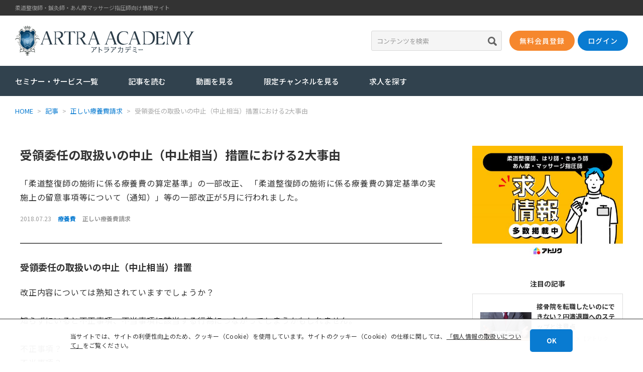

--- FILE ---
content_type: text/html; charset=UTF-8
request_url: https://www.hone-u.com/column/catebb1zb/note7i1zb.php
body_size: 83151
content:
<!DOCTYPE html>
<html lang="ja" xmlns="http://www.w3.org/1999/xhtml" xmlns:og="http://ogp.me/ns#" xmlns:fb="https://www.facebook.com/2008/fbml">
	<head>
		<!-- Google Tag Manager -->
<script>(function(w,d,s,l,i){w[l]=w[l]||[];w[l].push({'gtm.start':
new Date().getTime(),event:'gtm.js'});var f=d.getElementsByTagName(s)[0],
j=d.createElement(s),dl=l!='dataLayer'?'&l='+l:'';j.async=true;j.src=
'https://www.googletagmanager.com/gtm.js?id='+i+dl;f.parentNode.insertBefore(j,f);
})(window,document,'script','dataLayer','GTM-MW85V4');</script>
<!-- End Google Tag Manager -->		<meta charset="UTF-8">
		<meta name="viewport" content="width=device-width,initial-scale=1.0,maximum-scale=1.0,minimum-scale=1.0,user-scalable=no">
		<meta name="format-detection" content="telephone=no">
		<link rel="icon" type="image/png" href="https://honetsugiacademy.blob.core.windows.net/honetsugi-academy-image/header/favicon.ico" />
		<title>受領委任の取扱いの中止（中止相当）措置における2大事由：アトラアカデミー</title>
<meta name="description" content="受領委任の取扱いの中止（中止相当）措置における2大事由について解説しています。">
<meta name="keywords" content="">
<meta name="robots" content="index,follow">
<link rel="canonical" href="https://www.hone-u.com/column/catebb1zb/note7i1zb.php">
<meta property="og:type" content="article">
<meta property="og:site_name" content="アトラアカデミー">
<meta property="og:title" content="受領委任の取扱いの中止（中止相当）措置における2大事由">
<meta property="og:description" content="受領委任の取扱いの中止（中止相当）措置における2大事由について解説しています。">
<meta property="og:image" content="https://www.hone-u.com/img/upload/article/7671924600f3d4c.png">
<meta property="og:url" content="https://www.hone-u.com/column/catebb1zb/note7i1zb.php">
<meta property="og:locale" content="ja_JP">
<meta name="twitter:card" content="summary_large_image">
<meta name="Twitter:site" content="@hone_u">
		<style type="text/css">

/* /css/preset/reset.css */
html{background:#fff;color:#333333;overflow-y:scroll;zoom:1}body{font:12px/1.5 'メイリオ',Meiryo,'ＭＳ Ｐゴシック',sans-serif;margin:0;overflow:visible;padding:0px 0px 0px 0px;zoom:1}*+html body{font-family:'メイリオ',Meiryo,'ＭＳ Ｐゴシック',sans-serif;font-size:75%}* html body{font-family:'ＭＳ Ｐゴシック';font-size:75%}a{overflow:hidden;zoom:1}a img,img{border:0;vertical-align:bottom;zoom:1}th,strong{font-style:normal;font-weight:normal;zoom:1}div,h1,h2,h3,h4,h5,h6,li,ol,p,span,td,th,ul{margin:0;padding:0;zoom:1}th{text-align:left}*+html code,kbd,pre,samp,tt{font-size:108%}h1,h2,h3,h4,h5,h6{font-size:100%;font-weight:normal}ol,ul{list-style:none}button,form,input,select,textarea{outline:none;font-family:inherit;font-size:100%;font-style:inherit;font-weight:inherit;margin:0;vertical-align:baseline}table{border-collapse:collapse;border-spacing:0;font-size:100%}a{cursor:pointer;text-decoration:none}input,textarea{line-height:1.4;vertical-align:middle}input[type="checkbox"],input[type="radio"]{vertical-align:middle}input[type="submit"]{padding:0.1em}select{padding:0}* html input{padding:0.1em}* html input.checkbox,* html input.radio{vertical-align:-0.3em}* html input.submit{line-height:1.2;padding-top:0.2em}* html select{vertical-align:-0.2em}*+html input{padding:0.1em}*+html input.submit{line-height:1.2;padding-top:0.2em}*+html select{vertical-align:-0.2em}body:first-of-type input[type="checkbox"],body:first-of-type input[type="radio"]{vertical-align:middle}body:first-of-type input[type="submit"]{padding:0.3em 0.3em 0.2em 0.3em}h1,h2,h3,h4,h5,h6{margin:0px;padding:0px}ol,ul{margin:1em 1em 1em 3em;text-align:left;text-justify:inter-ideograph}ol li,ul li{margin:0px;padding:0px}ol,ul{margin:0px;padding:0px}dl,dd,dt{margin:0px;padding:0px}td,th{border:none;vertical-align:top}p{margin:0px;padding:0px;text-align:left;text-justify:inter-ideograph}.clearfix:after{content:"";display:block;clear:both}* html .clearfix{display:inline-block}*+html .clearfix{display:inline-block}input[type="checkbox"],input[type="radio"]{margin-right:4px;vertical-align:middle}label{vertical-align:middle;margin-right:20px}label>img{vertical-align:middle}label>a>img{vertical-align:middle}

/* /css/preset/common.css */
.W5{width:5px}.W10{width:10px}.W15{width:15px}.W20{width:20px}.W25{width:25px}.W30{width:30px}.W35{width:35px}.W40{width:40px}.W45{width:45px}.W50{width:50px}.W55{width:55px}.W60{width:60px}.W65{width:65px}.W70{width:70px}.W75{width:75px}.W80{width:80px}.W85{width:85px}.W90{width:90px}.W95{width:95px}.W100{width:100px}.W105{width:105px}.W110{width:110px}.W115{width:115px}.W120{width:120px}.W125{width:125px}.W130{width:130px}.W135{width:135px}.W140{width:140px}.W145{width:145px}.W150{width:150px}.W155{width:155px}.W160{width:160px}.W165{width:165px}.W170{width:170px}.W175{width:175px}.W180{width:180px}.W185{width:185px}.W190{width:190px}.W195{width:195px}.W200{width:200px}.W205{width:205px}.W210{width:210px}.W215{width:215px}.W220{width:220px}.W225{width:225px}.W230{width:230px}.W235{width:235px}.W240{width:240px}.W245{width:245px}.W250{width:250px}.W255{width:255px}.W260{width:260px}.W265{width:265px}.W270{width:270px}.W275{width:275px}.W280{width:280px}.W285{width:285px}.W290{width:290px}.W295{width:295px}.W300{width:300px}.W305{width:305px}.W310{width:310px}.W315{width:315px}.W320{width:320px}.W325{width:325px}.W330{width:330px}.W335{width:335px}.W340{width:340px}.W345{width:345px}.W350{width:350px}.W355{width:355px}.W360{width:360px}.W365{width:365px}.W370{width:370px}.W375{width:375px}.W380{width:380px}.W385{width:385px}.W390{width:390px}.W395{width:395px}.W400{width:400px}.W405{width:405px}.W410{width:410px}.W415{width:415px}.W420{width:420px}.W425{width:425px}.W430{width:430px}.W435{width:435px}.W440{width:440px}.W445{width:445px}.W450{width:450px}.W455{width:455px}.W460{width:460px}.W465{width:465px}.W470{width:470px}.W475{width:475px}.W480{width:480px}.W485{width:485px}.W490{width:490px}.W495{width:495px}.W500{width:500px}.W505{width:505px}.W510{width:510px}.W515{width:515px}.W520{width:520px}.W525{width:525px}.W530{width:530px}.W535{width:535px}.W540{width:540px}.W545{width:545px}.W550{width:550px}.W555{width:555px}.W560{width:560px}.W565{width:565px}.W570{width:570px}.W575{width:575px}.W580{width:580px}.W585{width:585px}.W590{width:590px}.W595{width:595px}.W600{width:600px}.W605{width:605px}.W610{width:610px}.W615{width:615px}.W620{width:620px}.W625{width:625px}.W630{width:630px}.W635{width:635px}.W640{width:640px}.W645{width:645px}.W650{width:650px}.W655{width:655px}.W660{width:660px}.W665{width:665px}.W670{width:670px}.W675{width:675px}.W680{width:680px}.W685{width:685px}.W690{width:690px}.W695{width:695px}.W700{width:700px}.W705{width:705px}.W710{width:710px}.W715{width:715px}.W720{width:720px}.W725{width:725px}.W730{width:730px}.W735{width:735px}.W740{width:740px}.W745{width:745px}.W750{width:750px}.W755{width:755px}.W760{width:760px}.W765{width:765px}.W770{width:770px}.W775{width:775px}.W780{width:780px}.W785{width:785px}.W790{width:790px}.W795{width:795px}.W800{width:800px}.W805{width:805px}.W810{width:810px}.W815{width:815px}.W820{width:820px}.W825{width:825px}.W830{width:830px}.W835{width:835px}.W840{width:840px}.W845{width:845px}.W850{width:850px}.W855{width:855px}.W860{width:860px}.W865{width:865px}.W870{width:870px}.W875{width:875px}.W880{width:880px}.W885{width:885px}.W890{width:890px}.W895{width:895px}.W900{width:900px}.W905{width:905px}.W910{width:910px}.W915{width:915px}.W920{width:920px}.W925{width:925px}.W930{width:930px}.W935{width:935px}.W940{width:940px}.W945{width:945px}.W950{width:950px}.W955{width:955px}.W960{width:960px}.W965{width:965px}.W970{width:970px}.W975{width:975px}.W980{width:980px}.W985{width:985px}.W990{width:990px}.W995{width:995px}.W1000{width:1000px}.H1{height:1px}.H2{height:2px}.H3{height:3px}.H4{height:4px}.H5{height:5px}.H6{height:6px}.H7{height:7px}.H8{height:8px}.H9{height:9px}.H10{height:10px}.H11{height:11px}.H12{height:12px}.H13{height:13px}.H14{height:14px}.H15{height:15px}.H16{height:16px}.H17{height:17px}.H18{height:18px}.H19{height:19px}.H20{height:20px}.H21{height:21px}.H22{height:22px}.H23{height:23px}.H24{height:24px}.H25{height:25px}.H26{height:26px}.H27{height:27px}.H28{height:28px}.H29{height:29px}.H30{height:30px}.H31{height:31px}.H32{height:32px}.H33{height:33px}.H34{height:34px}.H35{height:35px}.H36{height:36px}.H37{height:37px}.H38{height:38px}.H39{height:39px}.H40{height:40px}.H41{height:41px}.H42{height:42px}.H43{height:43px}.H44{height:44px}.H45{height:45px}.H46{height:46px}.H47{height:47px}.H48{height:48px}.H49{height:49px}.H50{height:50px}.H51{height:51px}.H52{height:52px}.H53{height:53px}.H54{height:54px}.H55{height:55px}.H56{height:56px}.H57{height:57px}.H58{height:58px}.H59{height:59px}.H60{height:60px}.H61{height:61px}.H62{height:62px}.H63{height:63px}.H64{height:64px}.H65{height:65px}.H66{height:66px}.H67{height:67px}.H68{height:68px}.H69{height:69px}.H70{height:70px}.H71{height:71px}.H72{height:72px}.H73{height:73px}.H74{height:74px}.H75{height:75px}.H76{height:76px}.H77{height:77px}.H78{height:78px}.H79{height:79px}.H80{height:80px}.H81{height:81px}.H82{height:82px}.H83{height:83px}.H84{height:84px}.H85{height:85px}.H86{height:86px}.H87{height:87px}.H88{height:88px}.H89{height:89px}.H90{height:90px}.H91{height:91px}.H92{height:92px}.H93{height:93px}.H94{height:94px}.H95{height:95px}.H96{height:96px}.H97{height:97px}.H98{height:98px}.H99{height:99px}.H100{height:100px}.H101{height:101px}.H102{height:102px}.H103{height:103px}.H104{height:104px}.H105{height:105px}.H106{height:106px}.H107{height:107px}.H108{height:108px}.H109{height:109px}.H110{height:110px}.H111{height:111px}.H112{height:112px}.H113{height:113px}.H114{height:114px}.H115{height:115px}.H116{height:116px}.H117{height:117px}.H118{height:118px}.H119{height:119px}.H120{height:120px}.H121{height:121px}.H122{height:122px}.H123{height:123px}.H124{height:124px}.H125{height:125px}.H126{height:126px}.H127{height:127px}.H128{height:128px}.H129{height:129px}.H130{height:130px}.H131{height:131px}.H132{height:132px}.H133{height:133px}.H134{height:134px}.H135{height:135px}.H136{height:136px}.H137{height:137px}.H138{height:138px}.H139{height:139px}.H140{height:140px}.H141{height:141px}.H142{height:142px}.H143{height:143px}.H144{height:144px}.H145{height:145px}.H146{height:146px}.H147{height:147px}.H148{height:148px}.H149{height:149px}.H150{height:150px}.H151{height:151px}.H152{height:152px}.H153{height:153px}.H154{height:154px}.H155{height:155px}.H156{height:156px}.H157{height:157px}.H158{height:158px}.H159{height:159px}.H160{height:160px}.H161{height:161px}.H162{height:162px}.H163{height:163px}.H164{height:164px}.H165{height:165px}.H166{height:166px}.H167{height:167px}.H168{height:168px}.H169{height:169px}.H170{height:170px}.H171{height:171px}.H172{height:172px}.H173{height:173px}.H174{height:174px}.H175{height:175px}.H176{height:176px}.H177{height:177px}.H178{height:178px}.H179{height:179px}.H180{height:180px}.H181{height:181px}.H182{height:182px}.H183{height:183px}.H184{height:184px}.H185{height:185px}.H186{height:186px}.H187{height:187px}.H188{height:188px}.H189{height:189px}.H190{height:190px}.H191{height:191px}.H192{height:192px}.H193{height:193px}.H194{height:194px}.H195{height:195px}.H196{height:196px}.H197{height:197px}.H198{height:198px}.H199{height:199px}.H200{height:200px}.H201{height:201px}.H202{height:202px}.H203{height:203px}.H204{height:204px}.H205{height:205px}.H206{height:206px}.H207{height:207px}.H208{height:208px}.H209{height:209px}.H210{height:210px}.H211{height:211px}.H212{height:212px}.H213{height:213px}.H214{height:214px}.H215{height:215px}.H216{height:216px}.H217{height:217px}.H218{height:218px}.H219{height:219px}.H220{height:220px}.H221{height:221px}.H222{height:222px}.H223{height:223px}.H224{height:224px}.H225{height:225px}.H226{height:226px}.H227{height:227px}.H228{height:228px}.H229{height:229px}.H230{height:230px}.H231{height:231px}.H232{height:232px}.H233{height:233px}.H234{height:234px}.H235{height:235px}.H236{height:236px}.H237{height:237px}.H238{height:238px}.H239{height:239px}.H240{height:240px}.H241{height:241px}.H242{height:242px}.H243{height:243px}.H244{height:244px}.H245{height:245px}.H246{height:246px}.H247{height:247px}.H248{height:248px}.H249{height:249px}.H250{height:250px}.H251{height:251px}.H252{height:252px}.H253{height:253px}.H254{height:254px}.H255{height:255px}.H256{height:256px}.H257{height:257px}.H258{height:258px}.H259{height:259px}.H260{height:260px}.H261{height:261px}.H262{height:262px}.H263{height:263px}.H264{height:264px}.H265{height:265px}.H266{height:266px}.H267{height:267px}.H268{height:268px}.H269{height:269px}.H270{height:270px}.H271{height:271px}.H272{height:272px}.H273{height:273px}.H274{height:274px}.H275{height:275px}.H276{height:276px}.H277{height:277px}.H278{height:278px}.H279{height:279px}.H280{height:280px}.H281{height:281px}.H282{height:282px}.H283{height:283px}.H284{height:284px}.H285{height:285px}.H286{height:286px}.H287{height:287px}.H288{height:288px}.H289{height:289px}.H290{height:290px}.H291{height:291px}.H292{height:292px}.H293{height:293px}.H294{height:294px}.H295{height:295px}.H296{height:296px}.H297{height:297px}.H298{height:298px}.H299{height:299px}.H300{height:300px}.H301{height:301px}.H302{height:302px}.H303{height:303px}.H304{height:304px}.H305{height:305px}.H306{height:306px}.H307{height:307px}.H308{height:308px}.H309{height:309px}.H310{height:310px}.H311{height:311px}.H312{height:312px}.H313{height:313px}.H314{height:314px}.H315{height:315px}.H316{height:316px}.H317{height:317px}.H318{height:318px}.H319{height:319px}.H320{height:320px}.H321{height:321px}.H322{height:322px}.H323{height:323px}.H324{height:324px}.H325{height:325px}.H326{height:326px}.H327{height:327px}.H328{height:328px}.H329{height:329px}.H330{height:330px}.H331{height:331px}.H332{height:332px}.H333{height:333px}.H334{height:334px}.H335{height:335px}.H336{height:336px}.H337{height:337px}.H338{height:338px}.H339{height:339px}.H340{height:340px}.H341{height:341px}.H342{height:342px}.H343{height:343px}.H344{height:344px}.H345{height:345px}.H346{height:346px}.H347{height:347px}.H348{height:348px}.H349{height:349px}.H350{height:350px}.H351{height:351px}.H352{height:352px}.H353{height:353px}.H354{height:354px}.H355{height:355px}.H356{height:356px}.H357{height:357px}.H358{height:358px}.H359{height:359px}.H360{height:360px}.H361{height:361px}.H362{height:362px}.H363{height:363px}.H364{height:364px}.H365{height:365px}.H366{height:366px}.H367{height:367px}.H368{height:368px}.H369{height:369px}.H370{height:370px}.H371{height:371px}.H372{height:372px}.H373{height:373px}.H374{height:374px}.H375{height:375px}.H376{height:376px}.H377{height:377px}.H378{height:378px}.H379{height:379px}.H380{height:380px}.H381{height:381px}.H382{height:382px}.H383{height:383px}.H384{height:384px}.H385{height:385px}.H386{height:386px}.H387{height:387px}.H388{height:388px}.H389{height:389px}.H390{height:390px}.H391{height:391px}.H392{height:392px}.H393{height:393px}.H394{height:394px}.H395{height:395px}.H396{height:396px}.H397{height:397px}.H398{height:398px}.H399{height:399px}.H400{height:400px}.H401{height:401px}.H402{height:402px}.H403{height:403px}.H404{height:404px}.H405{height:405px}.H406{height:406px}.H407{height:407px}.H408{height:408px}.H409{height:409px}.H410{height:410px}.H411{height:411px}.H412{height:412px}.H413{height:413px}.H414{height:414px}.H415{height:415px}.H416{height:416px}.H417{height:417px}.H418{height:418px}.H419{height:419px}.H420{height:420px}.H421{height:421px}.H422{height:422px}.H423{height:423px}.H424{height:424px}.H425{height:425px}.H426{height:426px}.H427{height:427px}.H428{height:428px}.H429{height:429px}.H430{height:430px}.H431{height:431px}.H432{height:432px}.H433{height:433px}.H434{height:434px}.H435{height:435px}.H436{height:436px}.H437{height:437px}.H438{height:438px}.H439{height:439px}.H440{height:440px}.H441{height:441px}.H442{height:442px}.H443{height:443px}.H444{height:444px}.H445{height:445px}.H446{height:446px}.H447{height:447px}.H448{height:448px}.H449{height:449px}.H450{height:450px}.H451{height:451px}.H452{height:452px}.H453{height:453px}.H454{height:454px}.H455{height:455px}.H456{height:456px}.H457{height:457px}.H458{height:458px}.H459{height:459px}.H460{height:460px}.H461{height:461px}.H462{height:462px}.H463{height:463px}.H464{height:464px}.H465{height:465px}.H466{height:466px}.H467{height:467px}.H468{height:468px}.H469{height:469px}.H470{height:470px}.H471{height:471px}.H472{height:472px}.H473{height:473px}.H474{height:474px}.H475{height:475px}.H476{height:476px}.H477{height:477px}.H478{height:478px}.H479{height:479px}.H480{height:480px}.H481{height:481px}.H482{height:482px}.H483{height:483px}.H484{height:484px}.H485{height:485px}.H486{height:486px}.H487{height:487px}.H488{height:488px}.H489{height:489px}.H490{height:490px}.H491{height:491px}.H492{height:492px}.H493{height:493px}.H494{height:494px}.H495{height:495px}.H496{height:496px}.H497{height:497px}.H498{height:498px}.H499{height:499px}.H500{height:500px}.W1P{width:1%}.W2P{width:2%}.W3P{width:3%}.W4P{width:4%}.W5P{width:5%}.W6P{width:6%}.W7P{width:7%}.W8P{width:8%}.W9P{width:9%}.W10P{width:10%}.W11P{width:11%}.W12P{width:12%}.W13P{width:13%}.W14P{width:14%}.W15P{width:15%}.W16P{width:16%}.W17P{width:17%}.W18P{width:18%}.W19P{width:19%}.W20P{width:20%}.W21P{width:21%}.W22P{width:22%}.W23P{width:23%}.W24P{width:24%}.W25P{width:25%}.W26P{width:26%}.W27P{width:27%}.W28P{width:28%}.W29P{width:29%}.W30P{width:30%}.W31P{width:31%}.W32P{width:32%}.W33P{width:33%}.W34P{width:34%}.W35P{width:35%}.W36P{width:36%}.W37P{width:37%}.W38P{width:38%}.W39P{width:39%}.W40P{width:40%}.W41P{width:41%}.W42P{width:42%}.W43P{width:43%}.W44P{width:44%}.W45P{width:45%}.W46P{width:46%}.W47P{width:47%}.W48P{width:48%}.W49P{width:49%}.W50P{width:50%}.W51P{width:51%}.W52P{width:52%}.W53P{width:53%}.W54P{width:54%}.W55P{width:55%}.W56P{width:56%}.W57P{width:57%}.W58P{width:58%}.W59P{width:59%}.W60P{width:60%}.W61P{width:61%}.W62P{width:62%}.W63P{width:63%}.W64P{width:64%}.W65P{width:65%}.W66P{width:66%}.W67P{width:67%}.W68P{width:68%}.W69P{width:69%}.W70P{width:70%}.W71P{width:71%}.W72P{width:72%}.W73P{width:73%}.W74P{width:74%}.W75P{width:75%}.W76P{width:76%}.W77P{width:77%}.W78P{width:78%}.W79P{width:79%}.W80P{width:80%}.W81P{width:81%}.W82P{width:82%}.W83P{width:83%}.W84P{width:84%}.W85P{width:85%}.W86P{width:86%}.W87P{width:87%}.W88P{width:88%}.W89P{width:89%}.W90P{width:90%}.W91P{width:91%}.W92P{width:92%}.W93P{width:93%}.W94P{width:94%}.W95P{width:95%}.W96P{width:96%}.W97P{width:97%}.W98P{width:98%}.W99P{width:99%}.W100P{width:100%}.LH10{line-height:1}.LH11{line-height:1.1}.LH12{line-height:1.2}.LH13{line-height:1.3}.LH14{line-height:1.4}.LH15{line-height:1.5}.LH16{line-height:1.6}.LH17{line-height:1.7}.LH18{line-height:1.8}.LH19{line-height:1.9}.LH20{line-height:2}.LH21{line-height:2.1}.LH22{line-height:2.2}.LH23{line-height:2.3}.LH24{line-height:2.4}.LH25{line-height:2.5}.LH26{line-height:2.6}.LH27{line-height:2.7}.LH28{line-height:2.8}.LH29{line-height:2.9}.LH30{line-height:3}.LS1{letter-spacing:1px}.LS2{letter-spacing:2px}.LS3{letter-spacing:3px}.LS4{letter-spacing:4px}.LS5{letter-spacing:5px}.LS6{letter-spacing:6px}.LS7{letter-spacing:7px}.LS8{letter-spacing:8px}.LS9{letter-spacing:9px}.LS10{letter-spacing:10px}.MB5{margin-bottom:5px}.MT5{margin-top:5px}.ML5{margin-left:5px}.MR5{margin-right:5px}.PB5{padding-bottom:5px}.PT5{padding-top:5px}.PL5{padding-left:5px}.PR5{padding-right:5px}.MB10{margin-bottom:10px}.MT10{margin-top:10px}.ML10{margin-left:10px}.MR10{margin-right:10px}.PB10{padding-bottom:10px}.PT10{padding-top:10px}.PL10{padding-left:10px}.PR10{padding-right:10px}.MB15{margin-bottom:15px}.MT15{margin-top:15px}.ML15{margin-left:15px}.MR15{margin-right:15px}.PB15{padding-bottom:15px}.PT15{padding-top:15px}.PL15{padding-left:15px}.PR15{padding-right:15px}.MB20{margin-bottom:20px}.MT20{margin-top:20px}.ML20{margin-left:20px}.MR20{margin-right:20px}.PB20{padding-bottom:20px}.PT20{padding-top:20px}.PL20{padding-left:20px}.PR20{padding-right:20px}.MB25{margin-bottom:25px}.MT25{margin-top:25px}.ML25{margin-left:25px}.MR25{margin-right:25px}.PB25{padding-bottom:25px}.PT25{padding-top:25px}.PL25{padding-left:25px}.PR25{padding-right:25px}.MB30{margin-bottom:30px}.MT30{margin-top:30px}.ML30{margin-left:30px}.MR30{margin-right:30px}.PB30{padding-bottom:30px}.PT30{padding-top:30px}.PL30{padding-left:30px}.PR30{padding-right:30px}.MB35{margin-bottom:35px}.MT35{margin-top:35px}.ML35{margin-left:35px}.MR35{margin-right:35px}.PB35{padding-bottom:35px}.PT35{padding-top:35px}.PL35{padding-left:35px}.PR35{padding-right:35px}.MB40{margin-bottom:40px}.MT40{margin-top:40px}.ML40{margin-left:40px}.MR40{margin-right:40px}.PB40{padding-bottom:40px}.PT40{padding-top:40px}.PL40{padding-left:40px}.PR40{padding-right:40px}.MB45{margin-bottom:45px}.MT45{margin-top:45px}.ML45{margin-left:45px}.MR45{margin-right:45px}.PB45{padding-bottom:45px}.PT45{padding-top:45px}.PL45{padding-left:45px}.PR45{padding-right:45px}.MB50{margin-bottom:50px}.MT50{margin-top:50px}.ML50{margin-left:50px}.MR50{margin-right:50px}.PB50{padding-bottom:50px}.PT50{padding-top:50px}.PL50{padding-left:50px}.PR50{padding-right:50px}.MB55{margin-bottom:55px}.MT55{margin-top:55px}.ML55{margin-left:55px}.MR55{margin-right:55px}.PB55{padding-bottom:55px}.PT55{padding-top:55px}.PL55{padding-left:55px}.PR55{padding-right:55px}.MB60{margin-bottom:60px}.MT60{margin-top:60px}.ML60{margin-left:60px}.MR60{margin-right:60px}.PB60{padding-bottom:60px}.PT60{padding-top:60px}.PL60{padding-left:60px}.PR60{padding-right:60px}.MB65{margin-bottom:65px}.MT65{margin-top:65px}.ML65{margin-left:65px}.MR65{margin-right:65px}.PB65{padding-bottom:65px}.PT65{padding-top:65px}.PL65{padding-left:65px}.PR65{padding-right:65px}.MB70{margin-bottom:70px}.MT70{margin-top:70px}.ML70{margin-left:70px}.MR70{margin-right:70px}.PB70{padding-bottom:70px}.PT70{padding-top:70px}.PL70{padding-left:70px}.PR70{padding-right:70px}.MB75{margin-bottom:75px}.MT75{margin-top:75px}.ML75{margin-left:75px}.MR75{margin-right:75px}.PB75{padding-bottom:75px}.PT75{padding-top:75px}.PL75{padding-left:75px}.PR75{padding-right:75px}.MB80{margin-bottom:80px}.MT80{margin-top:80px}.ML80{margin-left:80px}.MR80{margin-right:80px}.PB80{padding-bottom:80px}.PT80{padding-top:80px}.PL80{padding-left:80px}.PR80{padding-right:80px}.MB85{margin-bottom:85px}.MT85{margin-top:85px}.ML85{margin-left:85px}.MR85{margin-right:85px}.PB85{padding-bottom:85px}.PT85{padding-top:85px}.PL85{padding-left:85px}.PR85{padding-right:85px}.MB90{margin-bottom:90px}.MT90{margin-top:90px}.ML90{margin-left:90px}.MR90{margin-right:90px}.PB90{padding-bottom:90px}.PT90{padding-top:90px}.PL90{padding-left:90px}.PR90{padding-right:90px}.MB95{margin-bottom:95px}.MT95{margin-top:95px}.ML95{margin-left:95px}.MR95{margin-right:95px}.PB95{padding-bottom:95px}.PT95{padding-top:95px}.PL95{padding-left:95px}.PR95{padding-right:95px}.MB100{margin-bottom:100px}.MT100{margin-top:100px}.ML100{margin-left:100px}.MR100{margin-right:100px}.PB100{padding-bottom:100px}.PT100{padding-top:100px}.PL100{padding-left:100px}.PR100{padding-right:100px}.MB105{margin-bottom:105px}.MT105{margin-top:105px}.ML105{margin-left:105px}.MR105{margin-right:105px}.PB105{padding-bottom:105px}.PT105{padding-top:105px}.PL105{padding-left:105px}.PR105{padding-right:105px}.MB110{margin-bottom:110px}.MT110{margin-top:110px}.ML110{margin-left:110px}.MR110{margin-right:110px}.PB110{padding-bottom:110px}.PT110{padding-top:110px}.PL110{padding-left:110px}.PR110{padding-right:110px}.MB115{margin-bottom:115px}.MT115{margin-top:115px}.ML115{margin-left:115px}.MR115{margin-right:115px}.PB115{padding-bottom:115px}.PT115{padding-top:115px}.PL115{padding-left:115px}.PR115{padding-right:115px}.MB120{margin-bottom:120px}.MT120{margin-top:120px}.ML120{margin-left:120px}.MR120{margin-right:120px}.PB120{padding-bottom:120px}.PT120{padding-top:120px}.PL120{padding-left:120px}.PR120{padding-right:120px}.MB125{margin-bottom:125px}.MT125{margin-top:125px}.ML125{margin-left:125px}.MR125{margin-right:125px}.PB125{padding-bottom:125px}.PT125{padding-top:125px}.PL125{padding-left:125px}.PR125{padding-right:125px}.MB130{margin-bottom:130px}.MT130{margin-top:130px}.ML130{margin-left:130px}.MR130{margin-right:130px}.PB130{padding-bottom:130px}.PT130{padding-top:130px}.PL130{padding-left:130px}.PR130{padding-right:130px}.MB135{margin-bottom:135px}.MT135{margin-top:135px}.ML135{margin-left:135px}.MR135{margin-right:135px}.PB135{padding-bottom:135px}.PT135{padding-top:135px}.PL135{padding-left:135px}.PR135{padding-right:135px}.MB140{margin-bottom:140px}.MT140{margin-top:140px}.ML140{margin-left:140px}.MR140{margin-right:140px}.PB140{padding-bottom:140px}.PT140{padding-top:140px}.PL140{padding-left:140px}.PR140{padding-right:140px}.MB145{margin-bottom:145px}.MT145{margin-top:145px}.ML145{margin-left:145px}.MR145{margin-right:145px}.PB145{padding-bottom:145px}.PT145{padding-top:145px}.PL145{padding-left:145px}.PR145{padding-right:145px}.MB150{margin-bottom:150px}.MT150{margin-top:150px}.ML150{margin-left:150px}.MR150{margin-right:150px}.PB150{padding-bottom:150px}.PT150{padding-top:150px}.PL150{padding-left:150px}.PR150{padding-right:150px}.MB155{margin-bottom:155px}.MT155{margin-top:155px}.ML155{margin-left:155px}.MR155{margin-right:155px}.PB155{padding-bottom:155px}.PT155{padding-top:155px}.PL155{padding-left:155px}.PR155{padding-right:155px}.MB160{margin-bottom:160px}.MT160{margin-top:160px}.ML160{margin-left:160px}.MR160{margin-right:160px}.PB160{padding-bottom:160px}.PT160{padding-top:160px}.PL160{padding-left:160px}.PR160{padding-right:160px}.MB165{margin-bottom:165px}.MT165{margin-top:165px}.ML165{margin-left:165px}.MR165{margin-right:165px}.PB165{padding-bottom:165px}.PT165{padding-top:165px}.PL165{padding-left:165px}.PR165{padding-right:165px}.MB170{margin-bottom:170px}.MT170{margin-top:170px}.ML170{margin-left:170px}.MR170{margin-right:170px}.PB170{padding-bottom:170px}.PT170{padding-top:170px}.PL170{padding-left:170px}.PR170{padding-right:170px}.MB175{margin-bottom:175px}.MT175{margin-top:175px}.ML175{margin-left:175px}.MR175{margin-right:175px}.PB175{padding-bottom:175px}.PT175{padding-top:175px}.PL175{padding-left:175px}.PR175{padding-right:175px}.MB180{margin-bottom:180px}.MT180{margin-top:180px}.ML180{margin-left:180px}.MR180{margin-right:180px}.PB180{padding-bottom:180px}.PT180{padding-top:180px}.PL180{padding-left:180px}.PR180{padding-right:180px}.MB185{margin-bottom:185px}.MT185{margin-top:185px}.ML185{margin-left:185px}.MR185{margin-right:185px}.PB185{padding-bottom:185px}.PT185{padding-top:185px}.PL185{padding-left:185px}.PR185{padding-right:185px}.MB190{margin-bottom:190px}.MT190{margin-top:190px}.ML190{margin-left:190px}.MR190{margin-right:190px}.PB190{padding-bottom:190px}.PT190{padding-top:190px}.PL190{padding-left:190px}.PR190{padding-right:190px}.MB195{margin-bottom:195px}.MT195{margin-top:195px}.ML195{margin-left:195px}.MR195{margin-right:195px}.PB195{padding-bottom:195px}.PT195{padding-top:195px}.PL195{padding-left:195px}.PR195{padding-right:195px}.MB200{margin-bottom:200px}.MT200{margin-top:200px}.ML200{margin-left:200px}.MR200{margin-right:200px}.PB200{padding-bottom:200px}.PT200{padding-top:200px}.PL200{padding-left:200px}.PR200{padding-right:200px}.FS10{font-size:10px}.FS11{font-size:11px}.FS12{font-size:12px}.FS13{font-size:13px}.FS14{font-size:14px}.FS15{font-size:15px}.FS16{font-size:16px}.FS17{font-size:17px}.FS18{font-size:18px}.FS19{font-size:19px}.FS20{font-size:20px}.FS21{font-size:21px}.FS22{font-size:22px}.FS23{font-size:23px}.FS24{font-size:24px}.FS25{font-size:25px}.FS26{font-size:26px}.FS27{font-size:27px}.FS28{font-size:28px}.FS29{font-size:29px}.FS30{font-size:30px}*{box-sizing:border-box}.FWB{font-weight:bold}.FWN{font-weight:normal}.TDL{text-decoration:underline}.ONE_BTN{text-align:center}.TWO_BTN{width:100%}.TWO_BTN td{width:50%;text-align:center}.INPUT_ERR{border:2px solid #CC0000;padding:10px 0px;margin:20px 0px}.INPUT_ERR .PRINT_ERR{list-style-type:disc;padding:0px 0px 0px 20px;margin:0px 20px}.INPUT_ERR .PRINT_ERR li{color:#CC0000;font-weight:bold;margin:4px 0px}.INPUT_ERR_INFO{border:3px solid #CC0000;background-color:#FFFFFF;padding:20px 0px;margin:20px 0px;color:#CC0000;font-weight:bold;text-align:center}.ERR_WRAP{padding:0px;margin:0px;display:inline-block}.ERR_WRAP li{margin:8px 0px 0px 0px;font-weight:bold;color:#CC0000;line-height:16px;font-size:11px;background:url("/js/preset/img/varidate/alert.png") no-repeat 0px 0px;padding-left:22px}.FCR{color:#CC0000}.FCG{color:#999999}.FCGR{color:#009900}.FCW{color:#FFFFFF}.FCC{color:#CCCCCC}.FCD{color:#DDDDDD}.FCB{color:#333333}.INDENT15{text-indent:15px}.IMEOFF{ime-mode:disabled}.IMEON{ime-mode:active}.IMEAUTO{ime-mode:auto}.TAL{text-align:left}.TAC{text-align:center}.TAR{text-align:right}.DIB{display:inline-block}.FLTL{float:left}.FLTR{float:right}.CLEAR{clear:both}.CELL_2ROW{overflow:hidden}.CELL_2ROW .CELL_LEFT{float:left}.CELL_2ROW .CELL_RIGHT{float:right}.CELL_JUST{padding-bottom:32767px;margin-bottom:-32767px}div.LOADER img{margin-right:10px;vertical-align:middle;margin-top:-1px}div.LOADER span{vertical-align:middle;font-weight:bold;color:#2E74CD}.VTAT{vertical-align:top}.VTAM{vertical-align:middle}.FORM_NOTE{font-size:11px;color:#666666;display:inline-block;padding-top:4px;margin-left:10px}.FORM_DOC{margin-left:5px}.NONE{display:none}.CENTER_BLOCK{margin-left:auto;margin-right:auto}.RELATIVE{position:relative}.ajax_file_wrapper{display:inline-block}.ajax_file_wrapper div.ajax_file_list_inner{font-size:12px;margin-top:8px}.ajax_file_wrapper div.ajax_file_list_inner a.ajax_file_del{margin-left:15px}.ajax_file_wrapper div.ajax_file_list_inner:first-child{margin-top:0}.AJAX_IMG_WRAPPER{width:80px;height:80px;overflow:hidden;border:1px solid #CCCCCC;position:relative}.AJAX_IMG_WRAPPER img{max-width:80px;max-height:80px}.AJAX_IMG_VIEW_AREA{float:left;background-color:#FFFFFF;margin:0;margin-right:0;position:relative;overflow:hidden}.AJAX_IMG_VIEW_INNER{display:table-cell;text-align:center;vertical-align:middle;font-size:12px;color:#666666}.AJAX_IMG_VIEW_INNER span.AJAX_IMG_TRIGGER{background-color:#EEEEEE;opacity:0.8;font-size:16px;font-weight:bold;position:absolute;top:-30px;display:inline-block;text-align:center;cursor:pointer}.AJAX_IMG_VIEW_INNER span.AJAX_IMG_TRIGGER span{width:30px;height:30px;display:table-cell;text-align:center;vertical-align:middle}.AJAX_IMG_VIEW_INNER span.AJAX_IMG_DELETE_TRIGGER{right:0px;line-height:30px}.AJAX_IMG_VIEW_INNER span.AJAX_IMG_DELETE_TRIGGER img{vertical-align:middle}.AJAX_IMG_VIEW_INNER span.AJAX_IMG_REUPLOAD_TRIGGER{right:31px}.AJAX_IMG_VIEW_INNER img#upload_loader{vertical-align:middle}.AJAX_IMG_UPLOAD_BUTTON{display:inline-block;float:left;position:relative;overflow:hidden;border:2px solid #DDDDDD;background-color:#EEEEEE;text-align:center;cursor:pointer;margin:0;margin-right:0}.AJAX_IMG_UPLOAD_BUTTON input[type=file]{position:absolute;top:0;left:0;width:100%;height:100%;cursor:pointer;opacity:0}.AJAX_IMG_UPLOAD_BUTTON input[type=file]:hover{cursor:pointer}.AJAX_IMG_UPLOAD_BUTTON:hover{background:#FAFAFA}ul.checkbox_list{font-size:0px}ul.checkbox_list li{display:inline-block;position:relative}ul.checkbox_list li a{display:inline-block;font-size:13px}ul.checkbox_list li.checkbox_list_li{display:inline-block}ul.checkbox_list li.checkbox_list_li a{text-decoration:none;padding:0px;min-height:24px;min-width:22px;line-height:24px;color:#666666;position:relative}ul.checkbox_list li.checkbox_list_li a span{margin-left:28px;margin-right:20px;display:inline-block;vertical-align:top;text-align:left;box-sizing:border-box}ul.checkbox_list li.checkbox_list_li a span *{text-align:left;vertical-align:middle}ul.checkbox_list li.checkbox_list_li a.checkbox_list_lbl::before{content:'';display:inline-block;width:21px;height:22px;position:absolute}ul.checkbox_list li.checkbox_list_li a.check_icon_center::before{top:0;bottom:0;margin-top:auto;margin-bottom:auto}ul.checkbox_list li.checkbox_list_li a.check_on::before{background:url("/img/check_on.png") no-repeat 1px 2px;background-size:20px 20px}ul.checkbox_list li.checkbox_list_li a.check_off::before{background:url("/img/check_off.png") no-repeat 1px 2px;background-size:20px 20px}ul.checkbox_list li.checkbox_list_li a.noback{background-color:transparent !important}ul.checkbox_list li.checkbox_list_li select.hov_elm{position:absolute;right:10px;top:0;bottom:0;margin:auto 0;display:none}ul.checkbox_list li:last-child{border-bottom:none}ul.checkbox_list li.noback{background-color:transparent !important}ul.radio_list{font-size:0px}ul.radio_list li{display:inline-block;position:relative}ul.radio_list li a{display:inline-block;font-size:13px}ul.radio_list li.radio_list_li{display:inline-block}ul.radio_list li.radio_list_li a{text-decoration:none;padding:0px;min-height:24px;min-width:22px;line-height:24px;color:#666666;position:relative}ul.radio_list li.radio_list_li a span{text-align:left;margin-left:28px;margin-right:20px;display:inline-block;vertical-align:top;box-sizing:border-box}ul.radio_list li.radio_list_li a span *{text-align:left;vertical-align:middle}ul.radio_list li.radio_list_li a select.x{position:absolute}ul.radio_list li.radio_list_li a.radio_list_lbl::before{content:'';display:inline-block;width:22px;height:22px;position:absolute}ul.radio_list li.radio_list_li a.radio_icon_center::before{top:0;bottom:0;margin-top:auto;margin-bottom:auto}ul.radio_list li.radio_list_li a.radio_on::before{background:url("/img/radio_on.png") no-repeat 1px 2px;background-size:20px 20px}ul.radio_list li.radio_list_li a.radio_off::before{background:url("/img/radio_off.png") no-repeat 1px 2px;background-size:20px 20px}ul.radio_list li.radio_list_li a.noback{background-color:transparent !important}ul.radio_list li.radio_list_li select.hov_elm{position:absolute;right:10px;top:0;bottom:0;margin:auto 0;display:none}ul.radio_list li:last-child{border-bottom:none}ul.radio_list li.noback{background-color:transparent !important}qp.QUR_PLACEHOLDER_WRAPPER{display:inline-block;width:100%;height:auto;position:relative}qp.QUR_PLACEHOLDER_HOLDER{display:inline-block;position:absolute;width:auto;height:auto;left:8px;vertical-align:middle;display:none}qp.QUR_PLACEHOLDER_DUMMY{position:aboslute;left:-9999px;display:inline-block;width:auto;height:auto;background-color:#0000FF}div.FLEX_WRAPPER{display:-webkit-box;display:-ms-flexbox;display:-webkit-flex;display:flex;-ms-flex-wrap:wrap;-webkit-flex-wrap:wrap;flex-wrap:wrap;margin-bottom:-20px}div.FLEX_WRAPPER div.FLEX_OUTER{width:100%;padding:0px 10px 20px 10px}div.FLEX_WRAPPER div.FLEX_OUTER div.FLEX_BOX{height:100%;width:100%}div.FLEX_WRAPPER div.FLEX_OUTER div.FLEX_BOX div.FLEX_IMG{width:100%;text-align:center;overflow:hidden}div.FLEX_WRAPPER div.FLEX_OUTER div.FLEX_BOX p{word-wrap:break-word}div.FLEX_2ROW div.FLEX_OUTER{max-width:50%}div.FLEX_2ROW div.FLEX_OUTER:nth-child(2n+1){padding-left:0px !important}div.FLEX_2ROW div.FLEX_OUTER:nth-child(2n){padding-right:0px !important}div.FLEX_3ROW div.FLEX_OUTER{max-width:33.3%}div.FLEX_3ROW div.FLEX_OUTER:nth-child(3n+1){padding-left:0px !important}div.FLEX_3ROW div.FLEX_OUTER:nth-child(3n){padding-right:0px !important}div.FLEX_4ROW div.FLEX_OUTER{max-width:25%}div.FLEX_4ROW div.FLEX_OUTER:nth-child(4n+1){padding-left:0px !important}div.FLEX_4ROW div.FLEX_OUTER:nth-child(4n){padding-right:0px !important}

/* /css/base.css */
@font-face{font-family:'HONEY-STYLE';src:url("/css/fonts/HONEY-STYLE.eot?rt6rrm");src:url("/css/fonts/HONEY-STYLE.eot?rt6rrm#iefix") format("embedded-opentype"),url("/css/fonts/HONEY-STYLE.ttf?rt6rrm") format("truetype"),url("/css/fonts/HONEY-STYLE.woff?rt6rrm") format("woff"),url("/css/fonts/HONEY-STYLE.svg?rt6rrm#icon-set") format("svg");font-weight:normal;font-style:normal}[class^="icon-"],[class*=" icon-"]{font-family:'HONEY-STYLE' !important;speak:none;font-style:normal;font-weight:normal;font-variant:normal;text-transform:none;line-height:1;-webkit-font-smoothing:antialiased;-moz-osx-font-smoothing:grayscale}.icon-facebook:before{content:'\e91b'}.icon-twitter:before{content:'\e91c'}.icon-line:before{content:'\e91d'}*{box-sizing:border-box;-webkit-text-size-adjust:100%}a{color:#097BD1}a.underline{text-decoration:underline}a.underline:hover{text-decoration:none}.FC_BLUE{color:#097BD1}.FC_ORANGE{color:#F28A00}div.mg_btm{margin-bottom:80px}div.btm_link_mg{margin-top:40px;margin-bottom:80px}body{font-family:"Noto Sans JP", "ヒラギノ角ゴ ProN W3", "Hiragino Kaku Gothic ProN", メイリオ, Meiryo, "ＭＳ Ｐゴシック", "MS PGothic", sans-serif;font-style:normal;font-weight:400;line-height:normal;font-size:13px;color:#333333;background-color:#FFFFFF}.contents_wrapper{width:100%;max-width:1040px;padding-left:20px;padding-right:20px;margin-left:auto;margin-right:auto}.common_title,.top_common_title{margin-top:10px}.common_title span.e_title,.top_common_title span.e_title{font-size:12px;margin-left:5px}.common_title{display:none}a.text_link{font-size:14px;font-weight:700;color:#097BD1;text-decoration:underline}a.text_link:hover{text-decoration:none}div.more_btn{text-align:center}div.more_btn a{display:inline-block;background-color:#FFFFFF;width:auto;min-width:400px;max-width:100%;line-height:48px;height:50px;border:1px solid #097BD1;border-radius:3px;color:#097BD1;font-size:15px;font-weight:700;padding:0 30px}div.cv_btn{text-align:center;position:relative}div.cv_btn a{display:inline-block;background-color:#097BD1;width:100%;max-width:400px;line-height:48px;height:50px;border-radius:40px;color:#FFFFFF;font-size:15px;font-weight:700}div.cv_btn button{display:inline-block;background-color:#097BD1;width:100%;max-width:400px;line-height:48px;height:50px;border-radius:40px;color:#FFFFFF;font-size:15px;font-weight:700;border:none;outline:none;appearance:none}div.cv_btn.btn_tw a{background-color:#ffffff;border:2px solid #1DA1F2;color:#666666}div.cv_btn.btn_tw::before{position:absolute;content:"　";top:12px;left:26px;width:30px;height:30px;background:url("/img/logo_tw.png") top left no-repeat}div.cv_btn.btn_tw::after{position:absolute;content:"　";top:13px;right:24px;height:30px;background:url("/img/gt_tw.png") top right no-repeat}div.cv_btn.btn_yh a{background-color:#ffffff;border:2px solid #FF0335;color:#666666}div.cv_btn.btn_yh::before{position:absolute;content:"　";top:12px;left:25px;width:30px;height:20px;background:url("/img/logo_yh.png") top left no-repeat}div.cv_btn.btn_yh::after{position:absolute;content:"　";top:13px;right:24px;height:30px;background:url("/img/gt_yh.png") top right no-repeat}div.cv_btn.btn_gg a{background-color:#ffffff;border:2px solid #DC4A3D;color:#666666}div.cv_btn.btn_gg::before{position:absolute;content:"　";top:12px;left:25px;width:32px;height:20px;background:url("/img/logo_gg.png") top left no-repeat}div.cv_btn.btn_gg::after{position:absolute;content:"　";top:13px;right:24px;height:30px;background:url("/img/gt_gg.png") top right no-repeat}div.search_btn{text-align:center;height:50px}div.search_btn a{display:inline-block;border:1px solid #097BD1;background-color:#FFFFFF;width:100%;max-width:400px;line-height:48px;height:50px;border-radius:40px;color:#097BD1;font-size:15px;font-weight:700}.border_title{text-align:center;font-size:15px;font-weight:900;padding:15px 0px;border-top:4px solid #333333;border-bottom:1px solid #333333}.border_title a{display:block;padding:15px 0px;margin:-15px 0px;color:#333333}.noborder_title{text-align:center;font-size:14px;font-weight:500;padding:15px 0px 0px}.border_top{width:100%;height:4px;background-color:#333333}div.column_box_wrapper div.column_box{float:left}div.column_box_wrapper div.column2{width:48.50%;margin-right:3%}div.column_box_wrapper div.column2:nth-child(2n){margin-right:0px}div.column_box_wrapper div.column2:nth-child(2n+1){clear:both}div.column_box_wrapper div.column3{width:31.30%;margin-right:3.05%}div.column_box_wrapper div.column3:nth-child(3n){margin-right:0px}div.column_box_wrapper div.column3:nth-child(3n+1){clear:both}div.column_box_wrapper div.column4{width:22.80%;margin-right:2.93%}div.column_box_wrapper div.column4:nth-child(4n){margin-right:0px}div.column_box_wrapper div.column4:nth-child(4n+1){clear:both}div.column_box_wrapper div.column5{width:18.8%;margin-right:1.5%}div.column_box_wrapper div.column5:nth-child(5n){margin-right:0px}div.column_box_wrapper div.column5:nth-child(5n+1){clear:both}div.column_box_wrapper div.column_box_top{position:relative}div.column_box_wrapper div.column_box_top img{width:100%}div.column_box_wrapper div.column_box_top img.new_lbl{position:absolute;top:0px;right:0px;width:100%;max-width:50px}div.column_box_wrapper div.column_box_top img.live_lbl{position:absolute;top:0px;right:0px;width:100%;max-width:50px}div.page_link{margin-top:50px;text-align:center}div.page_link a{color:#097BD1;font-weight:bold}div.page_link .page_navi{margin:0px 3px;display:inline-block;width:40px;height:40px;line-height:36px;border:2px solid #097BD1;border-radius:50px;vertical-align:middle}div.page_link .page_num{margin:0px 5px;width:40px;height:40px;line-height:36px;display:inline-block;border:2px solid #097BD1;vertical-align:middle}div.page_link strong{margin:0px 5px;display:inline-block;width:40px;height:40px;line-height:36px;font-weight:700;border-radius:50px;border:2px solid #097BD1;vertical-align:middle;background-color:#097BD1;color:#FFFFFF}span.c_member{float:right;background-color:#F65423;border-radius:2px;padding:3px 6px;font-size:12px;font-weight:700;color:#FFFFFF}span.c_member30::after{background-color:#F65423;padding:3px 6px;border-radius:2px;content:'チャンネル会員限定';float:right;font-size:12px;font-weight:700;color:#FFFFFF}span.c_member20::after{background-color:#F29A00 !important;padding:3px 6px;border-radius:2px;content:'フォロワー限定';float:right;font-size:12px;font-weight:700;color:#FFFFFF}div.ctrl_wrapper{width:100%;max-width:1040px;padding-left:20px;padding-right:20px;margin-left:auto;margin-right:auto}div.ctrl_80_wrapper{width:80%;max-width:1040px;padding-left:20px;padding-right:20px;margin-left:auto;margin-right:auto}div.common_select_tab{margin-top:30px;border-bottom:1px solid #097BD1}div.common_select_tab div.common_tab{position:relative;width:50%;height:40px;line-height:39px;text-align:center;border:1px solid #097BD1;border-bottom:none;display:inline-block;float:left;background-color:#FFFFFF;color:#097BD1;font-size:14px;font-weight:700}div.common_select_tab div.common_tab a{display:inline-block;width:100%}div.common_select_tab div.act{background-color:#097BD1}div.common_select_tab div.act a{color:#FFFFFF}a.another_link:after{content:"";background:url("/img/icon_window.png");display:inline-block;background-size:contain;width:12px;height:10px;margin-left:6px;position:relative;top:0px}a.another_link2:after{content:"";background:url("/img/icon_window2.png");display:inline-block;background-size:contain;width:12px;height:10px;margin-left:6px;position:relative;top:0px}div.btm_link_wrapper div.btm_link_inner{max-width:40%;margin-top:20px}div.btm_link_wrapper div.btm_link_inner span.date{display:block;font-size:12px;color:#666666}div.btm_link_wrapper div.btm_link_inner span.title{display:block;margin-top:5px;font-size:14px;font-weight:700;color:#333333}div.btm_link_wrapper div.next_link{float:right}div.btm_link_wrapper div.prev_link{float:left}div.btm_link_wrapper .page_right_arrow_box{position:relative;padding-right:30px}div.btm_link_wrapper .page_right_arrow_box::after{content:"";display:block;width:7px;height:7px;border-top:2px solid #999999;border-right:2px solid #999999;-webkit-transform:rotate(45deg);transform:rotate(45deg);position:absolute;right:0px;top:50%;margin-top:-7px}div.btm_link_wrapper .page_left_arrow_box{position:relative;padding-left:30px}div.btm_link_wrapper .page_left_arrow_box::after{content:"";display:block;width:7px;height:7px;border-bottom:2px solid #999999;border-left:2px solid #999999;-webkit-transform:rotate(45deg);transform:rotate(45deg);position:absolute;left:0px;top:50%;margin-top:-7px}div.nodata{text-align:center;padding:50px 0px}.none{display:none}.gray_back{background-color:#E2E2E2;padding:12px;border-radius:6px}div.wide_btn{text-align:center}div.wide_btn a{display:inline-block;background-color:#FFFFFF;width:100%;max-width:700px;line-height:48px;height:50px;border:1px solid #097BD1;border-radius:3px;color:#097BD1;font-size:15px;font-weight:700}div.wide_btn.btn2{text-align:center}div.wide_btn.btn2 a{background-color:#333333;border:none;color:#FFFFFF}#card_err_list{margin-top:30px;padding-left:40px;list-style-type:disc}div.wysiwyg_wrapper{font-size:100%}div.wysiwyg_wrapper h1{font-size:32px;padding:0px;margin:0px}div.wysiwyg_wrapper h2{font-size:28px;padding:0px;margin:0px}div.wysiwyg_wrapper h3{font-size:24px;padding:0px;margin:0px}div.wysiwyg_wrapper h4{font-size:20px;padding:0px;margin:0px}div.wysiwyg_wrapper h5{font-size:16px;padding:0px;margin:0px}div.wysiwyg_wrapper h6{font-size:12px;padding:0px;margin:0px}div.wysiwyg_wrapper strong{font-weight:bold}div.wysiwyg_wrapper em{font-style:italic}div.wysiwyg_wrapper s{text-decoration:line-through}div.wysiwyg_wrapper img{max-width:100%}div.wysiwyg_wrapper table{font-size:13px}div.wysiwyg_wrapper table th{border:1px solid #CCCCCC;padding:12px 8px;font-weight:bold;vertical-align:middle;background-color:#E9E9E9;letter-spacing:1px}div.wysiwyg_wrapper table td{border:1px solid #CCCCCC;padding:12px 8px;vertical-align:middle;letter-spacing:1px}div.wysiwyg_wrapper ul{margin-left:20px;padding-bottom:10px}div.wysiwyg_wrapper ul li{list-style-type:disc;margin:5px 0px}div.wysiwyg_wrapper ol{margin-left:20px;padding-bottom:10px}div.wysiwyg_wrapper ol li{list-style-type:decimal;margin:5px 0px}div.wysiwyg_wrapper p{line-height:1.7;padding:10px 0px}div.wysiwyg_wrapper .seminar_border{margin-top:30px;border-top:3px solid #1F333D;border-bottom:1px solid #1F333D;font-size:13px;color:#333333;font-weight:bold;margin-bottom:10px;padding:10px 0px 10px 10px}div.wysiwyg_wrapper div.cell2_tbl{display:table}div.wysiwyg_wrapper div.cell2_tbl div.cell2_left{display:table-cell;padding-right:20px;vertical-align:top}div.wysiwyg_wrapper div.cell2_tbl div.cell2_right{display:table-cell;vertical-align:top}div.wysiwyg_wrapper .mincho{font-family:"ヒラギノ明朝 ProN W6", "HiraMinProN-W6", "HG明朝E", "MS P明朝", "MS PMincho", "MS 明朝", serif !important}div.movie_screen{width:100%}div.movie_screen_no_responsive{padding:20px 0px;background-color:#000000;text-align:center}div.test_alert{background-color:#CC0000;position:fixed;right:20px;bottom:20px;padding:20px;border-radius:12px;color:#FFFFFF}div.test_alert a{color:#FFFFFF;text-decoration:underline;font-weight:bold;margin:0px 4px}div.live_box_wrapper{text-align:center}div.live_box_wrapper div.column_box_bottom{text-align:left}div.live_box{vertical-align:top;display:inline-block;float:none !important;margin-left:1.525% !important;margin-right:1.525% !important}#instructor_area{display:table;margin-top:30px}#instructor_area div.pic_area{display:table-cell;vertical-align:top;padding-right:30px}#instructor_area div.pic_area div.name{display:none}#instructor_area div.doc_area{display:table-cell;vertical-align:top}#instructor_area div.doc_area div.sub_title{margin-top:10px;font-size:12px;font-weight:700}#instructor_area div.doc_area div.main_title{margin-top:15px;font-size:24px;font-weight:700}#instructor_area div.doc_area p.doc{margin-top:20px;font-size:12px}#instructor_area div.doc_area p.doc span{display:none;margin-top:10px;text-align:center}#instructor_area div.doc_area p.doc span a{text-decoration:underline}#instructor_area div.doc_area p.doc span a:hover{text-decoration:none}#instructor_area div.name{font-size:16px;font-weight:700}#instructor_area div.name span{display:block;font-size:10px;color:#666666;font-weight:400}div.number_wrapper{width:auto;height:50px}ul.number_inner{height:40px;position:absolute;right:10px;bottom:10px;margin:auto 0;display:none}ul.number_inner li{margin-left:20px;display:inline}ul.number_inner li span{font-size:13px}div.link_tab_area{margin-top:10px;text-align:right}div.link_tab_area a{font-size:11px;text-decoration:underline;margin-left:8px}.question_balloon{display:inline;position:relative}.question_balloon span{position:absolute;top:0;left:8px;bottom:0;right:0;background-color:#fff;color:#333333;width:24px;height:24px;border-radius:12px;border:2px solid #097BD1;line-height:18px;vertical-align:middle;text-align:center;cursor:pointer}p.tooltip{position:absolute;width:auto;background-color:#097BD1;border-radius:4px;color:#FFFFFF;padding:4px 6px;font-size:11px;white-space:nowrap;display:none;z-index:1000;opacity:0.8;letter-spacing:1px}#campaign_header_banner{text-align:center;background-color:#000000;height:calc(100 / 1000 * 100vw);max-height:100px}#campaign_header_banner a{display:block}#campaign_header_banner a img{width:100%;max-width:1000px}.PC_ONLY{display:inline-block}.SP_ONLY{display:none}.SP_ONLY_BLOCK{display:none}.rename_info{padding:11px 0px;text-align:center;font-size:12px;background-color:#f5f5f5;color:#777777}.rename_info .site_name{color:#17306b;font-weight:bold}ul.step_titles li{color:#777777;display:inline-block}ul.step_titles li.cur_step_title{color:#000000;font-weight:bold}ul.step_titles li::after{color:#777777;content:'>';margin:0 12px;font-weight:normal}ul.step_titles li:last-child::after{content:'';margin:0}.SP_ONLY_INLINE{display:none}.bread_wrapper{width:100%;max-width:100%;padding-left:30px;padding-right:30px;margin-left:auto;margin-right:auto}.bread_wrapper #bread_area{margin-top:20px;padding-bottom:20px}.bread_wrapper #bread_area li{display:inline-block;margin:0 5px 0 0}.bread_wrapper #bread_area li::after{content:'>';margin-left:5px;color:#AAAAAA}.bread_wrapper #bread_area li:last-child a{color:#AAAAAA}.bread_wrapper #bread_area li:last-child::after{content:'';margin:0}#bread_mask{display:none}.guest_link{margin-top:-10px;text-align:right;font-size:12px}.SP_I{display:none}.PC_I{display:inline}.contents_wrapper_v2{width:100%;max-width:1240px;padding-left:20px;padding-right:20px;margin-left:auto;margin-right:auto}.column_entried_card,.column_new_card{display:none}

/* /css/base.rsv1.css */
@media screen and ( max-width:900px ) {div.mg_btm{margin-bottom:40px}div.btm_link_mg{margin-top:30px;margin-bottom:40px}.contents_wrapper{padding-left:15px;padding-right:15px}.common_title{margin-top:0;margin-bottom:50px;font-size:20px;letter-spacing:2px;font-weight:900;display:flex;align-items:center;justify-content:center;visibility:visible;position:fixed;z-index:20;padding-top:0px;font-size:18px;top:22px;left:50%;transform:translate(-50%, -50%)}.common_title span:nth-child(2){color:#097BD1}.common_title a{display:flex;align-items:center;justify-content:center;color:#333333;padding-top:0px;padding-bottom:0px;margin-top:0px;margin-bottom:0px}.common_title span.j_title{font-size:9px;vertical-align:top}.common_title span.e_title{margin-left:5px;font-size:9px;vertical-align:top}a.text_link{font-size:13px}div.more_btn a{width:100%;max-width:none;font-size:14px;line-height:38px;height:42px;border:2px solid #097BD1;min-width: auto;}div.search_btn{text-align:center;height:40px}div.search_btn a{display:inline-block;border:1px solid #097BD1;background-color:#FFFFFF;width:100%;max-width:400px;line-height:38px;height:40px;border-radius:40px;color:#097BD1;font-size:14px;font-weight:700}div.cv_btn{text-align:center}div.cv_btn a{line-height:38px;height:40px;font-size:14px}div.cv_btn button{line-height:38px;height:40px;font-size:14px}.arrow_box{position:relative;padding-right:20px}.arrow_box::after{content:"";display:block;width:7px;height:7px;border-top:2px solid #999999;border-right:2px solid #999999;-webkit-transform:rotate(45deg);transform:rotate(45deg);position:absolute;right:0px;top:50%;margin-top:-7px}div.column_box_wrapper div.column_box{float:none}div.column_box_wrapper div.column2{width:100%;margin-right:0px}div.column_box_wrapper div.column3{width:100%;margin-right:0px}div.column_box_wrapper div.column4{width:100%;margin-right:0px}div.column_box_wrapper div.column_box_top{display:table-cell;position:relative;width:36%}div.column_box_wrapper div.column_box_bottom{display:table-cell;margin-top:0px;width:64%;padding:0px 15px;vertical-align:middle}div.column_box_wrapper div.column_box{padding-top:20px;padding-bottom:20px;border-bottom:1px solid #AFAFAF;float:none;display:table}div.column_box_wrapper div.column_box:last-child{border-bottom:none}div.page_link{margin-top:30px;text-align:center}div.page_link a{color:#097BD1;font-weight:bold}div.page_link .page_navi{margin:0px 3px;display:inline-block;width:34px;height:34px;line-height:30px;border:2px solid #097BD1;border-radius:50px;vertical-align:middle}div.page_link .page_num{margin:0px 2px;width:34px;height:34px;line-height:30px;display:inline-block;border:2px solid #097BD1;vertical-align:middle}div.page_link strong{margin:0px 2px;display:inline-block;width:34px;height:34px;line-height:30px;font-weight:700;border-radius:50px;border:2px solid #097BD1;vertical-align:middle;background-color:#097BD1;color:#FFFFFF}div.page_link .pre_page{background-color:#F0F0F0;border:2px solid #F0F0F0;color:#FFFFFF}div.page_link .next_page{border:2px solid #097BD1;background-color:#097BD1;color:#FFFFFF}span.c_member{display:inline-block;margin-top:-2px;font-size:10px;padding:2px 4px}div.ctrl_wrapper{width:100%;max-width:100%;padding-left:0px;padding-right:0px;margin-left:auto;margin-right:auto}div.ctrl_80_wrapper{width:100%;max-width:100%;padding-left:0px;padding-right:0px;margin-left:auto;margin-right:auto}div.common_select_tab{border-bottom:2px solid #097BD1}div.common_select_tab div.common_tab{width:50%;height:45px;line-height:44px;border-right:none;border-left:none;border-bottom:none;font-size:15px}div.btm_link_wrapper div.btm_link_inner span.date{font-size:10px}div.btm_link_wrapper div.btm_link_inner span.title{font-size:12px}div.wysiwyg_wrapper div.cell2_tbl{display:block}div.wysiwyg_wrapper div.cell2_tbl div.cell2_left{display:block}div.wysiwyg_wrapper div.cell2_tbl div.cell2_left img{max-width:100%}div.wysiwyg_wrapper div.cell2_tbl div.cell2_right{margin-top:20px;display:block}div.wysiwyg_wrapper div.cell2_tbl div.cell2_right img{max-width:100%}div.live_box_wrapper{text-align:center}div.live_box_wrapper div.column_box_bottom{text-align:left}div.live_box{vertical-align:top;display:inline-block;float:none !important;margin-left:0px !important;margin-right:0px !important}#instructor_area{display:block;margin-top:30px}#instructor_area div.pic_area{display:table;width:100%;vertical-align:top;padding-right:0px;vertical-align:middle}#instructor_area div.pic_area div.pic{display:table-cell;width:50%;text-align:center}#instructor_area div.pic_area div.pic img{width:80%}#instructor_area div.pic_area div.name{display:table-cell;vertical-align:middle;font-size:13px;padding-left:7px}#instructor_area div.doc_area{display:block;vertical-align:top}#instructor_area div.doc_area div.name{display:none}#instructor_area div.doc_area div.sub_title{margin-top:20px;font-size:10px;font-weight:700}#instructor_area div.doc_area div.main_title{margin-top:15px;font-size:12px;font-weight:700}#instructor_area div.doc_area p.doc{margin-top:10px;font-size:10px}#instructor_area div.doc_area p.doc span{display:block;margin-top:10px;text-align:center;font-weight:bold}#instructor_area div.doc_area p.doc span a{text-decoration:underline}#instructor_area div.doc_area p.doc span a:hover{text-decoration:none}div.link_tab_area a{display:block;margin-bottom:5px;margin-right:5px}#campaign_header_banner{height:calc(300 / 750 * 100vw);max-height:300px}#campaign_header_banner_pc{display:none}#campaign_header_banner_sp{display:inline-block}.PC_ONLY{display:none}.SP_ONLY{display:inline-block}.SP_ONLY_INLINE{display:inline}.SP_ONLY_BLOCK{display:block}.rename_info{font-size:10px}.rename_info .PC_IB{display:none}.bread_wrapper{position:relative;text-align:left !important;white-space:nowrap;overflow-y:hidden;overflow-x:auto !important;-ms-overflow-style:none;scrollbar-width:none;padding-left:15px;padding-right:15px;font-size:8px}.bread_wrapper #bread_area{margin-top:10px}.bread_wrapper #bread_area .gt{color:#AAAAAA}.bread_wrapper #bread_area span:first-child{margin-left:0px}.bread_wrapper #bread_area span:last-child a{color:#AAAAAA;padding-right:10px}.bread_wrapper #bread_area>span{margin:0px 3px}.bread_wrapper::-webkit-scrollbar{display:none}#bread_mask{position:fixed;display:block;width:15px;height:30px;top:90px;right:0px;background:linear-gradient(to right, rgba(255,255,255,0) 10%, #fff)}.guest_link{margin-top:10px;text-align:right;font-size:10px}.SP_I{display:inline}.PC_I{display:none}.contents_wrapper_v2{max-width:100%;padding-left:15px;padding-right:15px}
}
/* /js/preset/jquery.ui/css/cupertino/style.css */
.ui-helper-hidden{display:none}.ui-helper-hidden-accessible{position:absolute !important;clip:rect(1px 1px 1px 1px);clip:rect(1px, 1px, 1px, 1px)}.ui-helper-reset{margin:0;padding:0;border:0;outline:0;line-height:1.3;text-decoration:none;font-size:100%;list-style:none}.ui-helper-clearfix:before,.ui-helper-clearfix:after{content:"";display:table}.ui-helper-clearfix:after{clear:both}.ui-helper-clearfix{zoom:1}.ui-helper-zfix{width:100%;height:100%;top:0;left:0;position:absolute;opacity:0;filter:Alpha(Opacity=0)}.ui-state-disabled{cursor:default !important}.ui-icon{display:block;text-indent:-99999px;overflow:hidden;background-repeat:no-repeat}.ui-widget-overlay{position:absolute;top:0;left:0;width:100%;height:100%}.ui-widget{font-size:11px}.ui-widget .ui-widget{font-size:11px}.ui-widget input,.ui-widget select,.ui-widget textarea,.ui-widget button{font-family:Lucida Grande, Lucida Sans, Arial, sans-serif;font-size:11px}.ui-widget-content{border:1px solid #dddddd;background-color:#FFFFFF;color:#362b36}.ui-widget-content a{color:#362b36}.ui-widget-header{border:1px solid #aed0ea;background:#deedf7 url(images/ui-bg_highlight-soft_100_deedf7_1x100.png) 50% 50% repeat-x;color:#222222;font-weight:bold}.ui-widget-header a{color:#222222}.ui-state-default,.ui-widget-content .ui-state-default,.ui-widget-header .ui-state-default{border:1px solid #aed0ea;background:#d7ebf9 url(images/ui-bg_glass_80_d7ebf9_1x400.png) 50% 50% repeat-x;font-weight:bold;color:#2779aa}.ui-state-default a,.ui-state-default a:link,.ui-state-default a:visited{color:#2779aa;text-decoration:none}.ui-state-hover,.ui-widget-content .ui-state-hover,.ui-widget-header .ui-state-hover,.ui-state-focus,.ui-widget-content .ui-state-focus,.ui-widget-header .ui-state-focus{border:1px solid #74b2e2;background:#e4f1fb url(images/ui-bg_glass_100_e4f1fb_1x400.png) 50% 50% repeat-x;font-weight:bold;color:#0070a3}.ui-state-hover a,.ui-state-hover a:hover{color:#0070a3;text-decoration:none}.ui-state-active,.ui-widget-content .ui-state-active,.ui-widget-header .ui-state-active{border:1px solid #2694e8;background:#3baae3 url(images/ui-bg_glass_50_3baae3_1x400.png) 50% 50% repeat-x;font-weight:bold;color:#ffffff}.ui-state-active a,.ui-state-active a:link,.ui-state-active a:visited{color:#ffffff;text-decoration:none}.ui-widget :active{outline:none}.ui-state-highlight,.ui-widget-content .ui-state-highlight,.ui-widget-header .ui-state-highlight{border:1px solid #f9dd34;background:#ffef8f url(images/ui-bg_highlight-soft_25_ffef8f_1x100.png) 50% top repeat-x;color:#363636}.ui-state-highlight a,.ui-widget-content .ui-state-highlight a,.ui-widget-header .ui-state-highlight a{color:#363636}.ui-state-error,.ui-widget-content .ui-state-error,.ui-widget-header .ui-state-error{border:1px solid #cd0a0a;background:#cd0a0a url(images/ui-bg_flat_15_cd0a0a_40x100.png) 50% 50% repeat-x;color:#ffffff}.ui-state-error a,.ui-widget-content .ui-state-error a,.ui-widget-header .ui-state-error a{color:#ffffff}.ui-state-error-text,.ui-widget-content .ui-state-error-text,.ui-widget-header .ui-state-error-text{color:#ffffff}.ui-priority-primary,.ui-widget-content .ui-priority-primary,.ui-widget-header .ui-priority-primary{font-weight:bold}.ui-priority-secondary,.ui-widget-content .ui-priority-secondary,.ui-widget-header .ui-priority-secondary{opacity:.7;filter:Alpha(Opacity=70);font-weight:normal}.ui-state-disabled,.ui-widget-content .ui-state-disabled,.ui-widget-header .ui-state-disabled{opacity:.35;filter:Alpha(Opacity=35);background-image:none}.ui-icon{width:16px;height:16px;background-image:url("/js/preset/jquery.ui/css/cupertino/images/ui-icons_72a7cf_256x240.png")}.ui-widget-content .ui-icon{background-image:url("/js/preset/jquery.ui/css/cupertino/images/ui-icons_72a7cf_256x240.png")}.ui-widget-header .ui-icon{background-image:url("/js/preset/jquery.ui/css/cupertino/images/ui-icons_72a7cf_256x240.png")}.ui-state-default .ui-icon{background-image:url("/js/preset/jquery.ui/css/cupertino/images/ui-icons_3d80b3_256x240.png")}.ui-state-hover .ui-icon,.ui-state-focus .ui-icon{background-image:url("/js/preset/jquery.ui/css/cupertino/images/ui-icons_2694e8_256x240.png")}.ui-state-active .ui-icon{background-image:url("/js/preset/jquery.ui/css/cupertino/images/ui-icons_ffffff_256x240.png")}.ui-state-highlight .ui-icon{background-image:url("/js/preset/jquery.ui/css/cupertino/images/ui-icons_2e83ff_256x240.png")}.ui-state-error .ui-icon,.ui-state-error-text .ui-icon{background-image:url("/js/preset/jquery.ui/css/cupertino/images/ui-icons_ffffff_256x240.png")}.ui-icon-carat-1-n{background-position:0 0}.ui-icon-carat-1-ne{background-position:-16px 0}.ui-icon-carat-1-e{background-position:-32px 0}.ui-icon-carat-1-se{background-position:-48px 0}.ui-icon-carat-1-s{background-position:-64px 0}.ui-icon-carat-1-sw{background-position:-80px 0}.ui-icon-carat-1-w{background-position:-96px 0}.ui-icon-carat-1-nw{background-position:-112px 0}.ui-icon-carat-2-n-s{background-position:-128px 0}.ui-icon-carat-2-e-w{background-position:-144px 0}.ui-icon-triangle-1-n{background-position:0 -16px}.ui-icon-triangle-1-ne{background-position:-16px -16px}.ui-icon-triangle-1-e{background-position:-32px -16px}.ui-icon-triangle-1-se{background-position:-48px -16px}.ui-icon-triangle-1-s{background-position:-64px -16px}.ui-icon-triangle-1-sw{background-position:-80px -16px}.ui-icon-triangle-1-w{background-position:-96px -16px}.ui-icon-triangle-1-nw{background-position:-112px -16px}.ui-icon-triangle-2-n-s{background-position:-128px -16px}.ui-icon-triangle-2-e-w{background-position:-144px -16px}.ui-icon-arrow-1-n{background-position:0 -32px}.ui-icon-arrow-1-ne{background-position:-16px -32px}.ui-icon-arrow-1-e{background-position:-32px -32px}.ui-icon-arrow-1-se{background-position:-48px -32px}.ui-icon-arrow-1-s{background-position:-64px -32px}.ui-icon-arrow-1-sw{background-position:-80px -32px}.ui-icon-arrow-1-w{background-position:-96px -32px}.ui-icon-arrow-1-nw{background-position:-112px -32px}.ui-icon-arrow-2-n-s{background-position:-128px -32px}.ui-icon-arrow-2-ne-sw{background-position:-144px -32px}.ui-icon-arrow-2-e-w{background-position:-160px -32px}.ui-icon-arrow-2-se-nw{background-position:-176px -32px}.ui-icon-arrowstop-1-n{background-position:-192px -32px}.ui-icon-arrowstop-1-e{background-position:-208px -32px}.ui-icon-arrowstop-1-s{background-position:-224px -32px}.ui-icon-arrowstop-1-w{background-position:-240px -32px}.ui-icon-arrowthick-1-n{background-position:0 -48px}.ui-icon-arrowthick-1-ne{background-position:-16px -48px}.ui-icon-arrowthick-1-e{background-position:-32px -48px}.ui-icon-arrowthick-1-se{background-position:-48px -48px}.ui-icon-arrowthick-1-s{background-position:-64px -48px}.ui-icon-arrowthick-1-sw{background-position:-80px -48px}.ui-icon-arrowthick-1-w{background-position:-96px -48px}.ui-icon-arrowthick-1-nw{background-position:-112px -48px}.ui-icon-arrowthick-2-n-s{background-position:-128px -48px}.ui-icon-arrowthick-2-ne-sw{background-position:-144px -48px}.ui-icon-arrowthick-2-e-w{background-position:-160px -48px}.ui-icon-arrowthick-2-se-nw{background-position:-176px -48px}.ui-icon-arrowthickstop-1-n{background-position:-192px -48px}.ui-icon-arrowthickstop-1-e{background-position:-208px -48px}.ui-icon-arrowthickstop-1-s{background-position:-224px -48px}.ui-icon-arrowthickstop-1-w{background-position:-240px -48px}.ui-icon-arrowreturnthick-1-w{background-position:0 -64px}.ui-icon-arrowreturnthick-1-n{background-position:-16px -64px}.ui-icon-arrowreturnthick-1-e{background-position:-32px -64px}.ui-icon-arrowreturnthick-1-s{background-position:-48px -64px}.ui-icon-arrowreturn-1-w{background-position:-64px -64px}.ui-icon-arrowreturn-1-n{background-position:-80px -64px}.ui-icon-arrowreturn-1-e{background-position:-96px -64px}.ui-icon-arrowreturn-1-s{background-position:-112px -64px}.ui-icon-arrowrefresh-1-w{background-position:-128px -64px}.ui-icon-arrowrefresh-1-n{background-position:-144px -64px}.ui-icon-arrowrefresh-1-e{background-position:-160px -64px}.ui-icon-arrowrefresh-1-s{background-position:-176px -64px}.ui-icon-arrow-4{background-position:0 -80px}.ui-icon-arrow-4-diag{background-position:-16px -80px}.ui-icon-extlink{background-position:-32px -80px}.ui-icon-newwin{background-position:-48px -80px}.ui-icon-refresh{background-position:-64px -80px}.ui-icon-shuffle{background-position:-80px -80px}.ui-icon-transfer-e-w{background-position:-96px -80px}.ui-icon-transferthick-e-w{background-position:-112px -80px}.ui-icon-folder-collapsed{background-position:0 -96px}.ui-icon-folder-open{background-position:-16px -96px}.ui-icon-document{background-position:-32px -96px}.ui-icon-document-b{background-position:-48px -96px}.ui-icon-note{background-position:-64px -96px}.ui-icon-mail-closed{background-position:-80px -96px}.ui-icon-mail-open{background-position:-96px -96px}.ui-icon-suitcase{background-position:-112px -96px}.ui-icon-comment{background-position:-128px -96px}.ui-icon-person{background-position:-144px -96px}.ui-icon-print{background-position:-160px -96px}.ui-icon-trash{background-position:-176px -96px}.ui-icon-locked{background-position:-192px -96px}.ui-icon-unlocked{background-position:-208px -96px}.ui-icon-bookmark{background-position:-224px -96px}.ui-icon-tag{background-position:-240px -96px}.ui-icon-home{background-position:0 -112px}.ui-icon-flag{background-position:-16px -112px}.ui-icon-calendar{background-position:-32px -112px}.ui-icon-cart{background-position:-48px -112px}.ui-icon-pencil{background-position:-64px -112px}.ui-icon-clock{background-position:-80px -112px}.ui-icon-disk{background-position:-96px -112px}.ui-icon-calculator{background-position:-112px -112px}.ui-icon-zoomin{background-position:-128px -112px}.ui-icon-zoomout{background-position:-144px -112px}.ui-icon-search{background-position:-160px -112px}.ui-icon-wrench{background-position:-176px -112px}.ui-icon-gear{background-position:-192px -112px}.ui-icon-heart{background-position:-208px -112px}.ui-icon-star{background-position:-224px -112px}.ui-icon-link{background-position:-240px -112px}.ui-icon-cancel{background-position:0 -128px}.ui-icon-plus{background-position:-16px -128px}.ui-icon-plusthick{background-position:-32px -128px}.ui-icon-minus{background-position:-48px -128px}.ui-icon-minusthick{background-position:-64px -128px}.ui-icon-close{background-position:-80px -128px}.ui-icon-closethick{background-position:-96px -128px}.ui-icon-key{background-position:-112px -128px}.ui-icon-lightbulb{background-position:-128px -128px}.ui-icon-scissors{background-position:-144px -128px}.ui-icon-clipboard{background-position:-160px -128px}.ui-icon-copy{background-position:-176px -128px}.ui-icon-contact{background-position:-192px -128px}.ui-icon-image{background-position:-208px -128px}.ui-icon-video{background-position:-224px -128px}.ui-icon-script{background-position:-240px -128px}.ui-icon-alert{background-position:0 -144px}.ui-icon-info{background-position:-16px -144px}.ui-icon-notice{background-position:-32px -144px}.ui-icon-help{background-position:-48px -144px}.ui-icon-check{background-position:-64px -144px}.ui-icon-bullet{background-position:-80px -144px}.ui-icon-radio-off{background-position:-96px -144px}.ui-icon-radio-on{background-position:-112px -144px}.ui-icon-pin-w{background-position:-128px -144px}.ui-icon-pin-s{background-position:-144px -144px}.ui-icon-play{background-position:0 -160px}.ui-icon-pause{background-position:-16px -160px}.ui-icon-seek-next{background-position:-32px -160px}.ui-icon-seek-prev{background-position:-48px -160px}.ui-icon-seek-end{background-position:-64px -160px}.ui-icon-seek-start{background-position:-80px -160px}.ui-icon-seek-first{background-position:-80px -160px}.ui-icon-stop{background-position:-96px -160px}.ui-icon-eject{background-position:-112px -160px}.ui-icon-volume-off{background-position:-128px -160px}.ui-icon-volume-on{background-position:-144px -160px}.ui-icon-power{background-position:0 -176px}.ui-icon-signal-diag{background-position:-16px -176px}.ui-icon-signal{background-position:-32px -176px}.ui-icon-battery-0{background-position:-48px -176px}.ui-icon-battery-1{background-position:-64px -176px}.ui-icon-battery-2{background-position:-80px -176px}.ui-icon-battery-3{background-position:-96px -176px}.ui-icon-circle-plus{background-position:0 -192px}.ui-icon-circle-minus{background-position:-16px -192px}.ui-icon-circle-close{background-position:-32px -192px}.ui-icon-circle-triangle-e{background-position:-48px -192px}.ui-icon-circle-triangle-s{background-position:-64px -192px}.ui-icon-circle-triangle-w{background-position:-80px -192px}.ui-icon-circle-triangle-n{background-position:-96px -192px}.ui-icon-circle-arrow-e{background-position:-112px -192px}.ui-icon-circle-arrow-s{background-position:-128px -192px}.ui-icon-circle-arrow-w{background-position:-144px -192px}.ui-icon-circle-arrow-n{background-position:-160px -192px}.ui-icon-circle-zoomin{background-position:-176px -192px}.ui-icon-circle-zoomout{background-position:-192px -192px}.ui-icon-circle-check{background-position:-208px -192px}.ui-icon-circlesmall-plus{background-position:0 -208px}.ui-icon-circlesmall-minus{background-position:-16px -208px}.ui-icon-circlesmall-close{background-position:-32px -208px}.ui-icon-squaresmall-plus{background-position:-48px -208px}.ui-icon-squaresmall-minus{background-position:-64px -208px}.ui-icon-squaresmall-close{background-position:-80px -208px}.ui-icon-grip-dotted-vertical{background-position:0 -224px}.ui-icon-grip-dotted-horizontal{background-position:-16px -224px}.ui-icon-grip-solid-vertical{background-position:-32px -224px}.ui-icon-grip-solid-horizontal{background-position:-48px -224px}.ui-icon-gripsmall-diagonal-se{background-position:-64px -224px}.ui-icon-grip-diagonal-se{background-position:-80px -224px}.ui-datepicker{width:210px;padding:.2em .2em 0;display:none;z-index:2 !important}.ui-datepicker .ui-datepicker-header{position:relative;padding:.2em 0}.ui-datepicker .ui-datepicker-prev,.ui-datepicker .ui-datepicker-next{position:absolute;top:0;width:1.8em;height:100%}.ui-datepicker .ui-datepicker-prev-hover,.ui-datepicker .ui-datepicker-next-hover{top:0}.ui-datepicker .ui-datepicker-prev{left:2px}.ui-datepicker .ui-datepicker-next{right:2px}.ui-datepicker .ui-datepicker-prev-hover{left:2px}.ui-datepicker .ui-datepicker-next-hover{right:2px}.ui-datepicker .ui-datepicker-prev span,.ui-datepicker .ui-datepicker-next span{display:block;position:absolute;left:50%;margin-left:-8px;top:50%;margin-top:-8px}.ui-datepicker .ui-datepicker-title{margin:0 2.3em;line-height:1.8em;text-align:center}.ui-datepicker .ui-datepicker-title select{font-size:10px;margin:1px 0}.ui-datepicker select.ui-datepicker-month-year{width:100%}.ui-datepicker select.ui-datepicker-month{margin-left:8px}.ui-datepicker table{width:100%;font-size:.9em;border-collapse:collapse;margin:0 0 .4em}.ui-datepicker th{padding:.7em .3em;text-align:center;font-weight:bold;border:0}.ui-datepicker td{border:0;padding:1px}.ui-datepicker td span,.ui-datepicker td a{display:block;padding:.2em;text-align:right;text-decoration:none}.ui-datepicker .ui-datepicker-buttonpane{background-image:none;margin:.7em 0 0 0;padding:0 .2em;border-left:0;border-right:0;border-bottom:0}.ui-datepicker .ui-datepicker-buttonpane button{float:right;margin:.5em .2em .4em;cursor:pointer;padding:.2em .6em .3em .6em;width:auto;overflow:visible}.ui-datepicker .ui-datepicker-buttonpane button.ui-datepicker-current{float:left}.ui-datepicker.ui-datepicker-multi{width:auto}.ui-datepicker-multi .ui-datepicker-group{float:left}.ui-datepicker-multi .ui-datepicker-group table{width:95%;margin:0 auto .4em}.ui-datepicker-multi-2 .ui-datepicker-group{width:50%}.ui-datepicker-multi-3 .ui-datepicker-group{width:33.3%}.ui-datepicker-multi-4 .ui-datepicker-group{width:25%}.ui-datepicker-multi .ui-datepicker-group-last .ui-datepicker-header{border-left-width:0}.ui-datepicker-multi .ui-datepicker-group-middle .ui-datepicker-header{border-left-width:0}.ui-datepicker-multi .ui-datepicker-buttonpane{clear:left}.ui-datepicker-row-break{clear:both;width:100%;font-size:0em}.ui-datepicker-rtl{direction:rtl}.ui-datepicker-rtl .ui-datepicker-prev{right:2px;left:auto}.ui-datepicker-rtl .ui-datepicker-next{left:2px;right:auto}.ui-datepicker-rtl .ui-datepicker-prev:hover{right:1px;left:auto}.ui-datepicker-rtl .ui-datepicker-next:hover{left:1px;right:auto}.ui-datepicker-rtl .ui-datepicker-buttonpane{clear:right}.ui-datepicker-rtl .ui-datepicker-buttonpane button{float:left}.ui-datepicker-rtl .ui-datepicker-buttonpane button.ui-datepicker-current{float:right}.ui-datepicker-rtl .ui-datepicker-group{float:right}.ui-datepicker-rtl .ui-datepicker-group-last .ui-datepicker-header{border-right-width:0;border-left-width:1px}.ui-datepicker-rtl .ui-datepicker-group-middle .ui-datepicker-header{border-right-width:0;border-left-width:1px}.ui-datepicker-cover{display:none;display/**/:block;position:absolute;z-index:-1;filter:mask();top:-4px;left:-4px;width:200px;height:200px}

/* /css/preset/form.css */
div.send_loader{display:inline-block}div.send_loader img{margin-right:10px;vertical-align:middle;margin-top:-1px}div.send_loader span{vertical-align:middle;font-weight:bold;color:#2E74CD}

/* /css/modal.css */
.modal-open{overflow:hidden}.modal-open2{overflow:auto}.modal{position:fixed;top:0;right:0;bottom:0;left:0;z-index:1050;display:none;overflow:hidden;-webkit-overflow-scrolling:touch;outline:0}.modal.fade .modal-dialog{-webkit-transition:-webkit-transform .3s ease-out;-o-transition:-o-transform .3s ease-out;transition:transform .3s ease-out;-webkit-transform:translate(0, -25%);-ms-transform:translate(0, -25%);-o-transform:translate(0, -25%);transform:translate(0, -25%)}.modal.in .modal-dialog{-webkit-transform:translate(0, 0);-ms-transform:translate(0, 0);-o-transform:translate(0, 0);transform:translate(0, 0)}.modal-open .modal{overflow-x:hidden;overflow-y:auto}.modal-dialog{position:relative;width:50%;min-width:550px;margin:10% auto}.modal-content{position:relative;background-color:#fff;-webkit-background-clip:padding-box;background-clip:padding-box;border:1px solid #999;border:1px solid rgba(0,0,0,0.2);border-radius:6px;outline:0;-webkit-box-shadow:0 3px 9px rgba(0,0,0,0.5);box-shadow:0 3px 9px rgba(0,0,0,0.5);padding:30px}.modal-backdrop{position:fixed;top:0;right:0;bottom:0;left:0;z-index:1040;background-color:#000}.modal-backdrop.fade{filter:alpha(opacity=0);opacity:0}.modal-backdrop.in{filter:alpha(opacity=50);opacity:.5}.modal-header{padding:15px;border-bottom:1px solid #e5e5e5}.modal-header .close{margin-top:-2px}.modal-title{margin:0;line-height:1.42857143}.modal-body{position:relative;padding:15px}.modal-footer{padding:15px;text-align:right;border-top:1px solid #e5e5e5}.modal-footer .btn+.btn{margin-bottom:0;margin-left:5px}.modal-footer .btn-group .btn+.btn{margin-left:-1px}.modal-footer .btn-block+.btn-block{margin-left:0}.modal-scrollbar-measure{position:absolute;top:-9999px;width:50px;height:50px;overflow:scroll}#modal-close{position:absolute;font-size:2em;font-weight:900;line-height:1em;cursor:pointer;top:25px;right:30px}#modal_mail h2{text-align:center;font-size:1.5em;font-weight:900}#modal_mail .modal-mail-link{text-align:center;text-align:center;font-size:1.25em;font-weight:700;margin:50px 0 20px 0}#modal_mail .modal-mail-link a{text-decoration:underline}

/* /css/modal.rsv1.css */
@media screen and ( max-width:900px ) {.modal-dialog{width:98%;min-width:auto;margin:5px auto}.modal-content{-webkit-box-shadow:0 5px 15px rgba(0,0,0,0.5);box-shadow:0 5px 15px rgba(0,0,0,0.5)}.modal-sm{width:300px}#modal_mail h2{font-size:1.2em;font-weight:700}#modal_mail .modal-mail-link{margin:20px 0 20px 0}
}
/* /css/header.css */
.header_copy{padding:10px 30px;background-color:#333333;color:#9A9A9A;font-size:11px;line-height:1}.header_main_container{display:flex;flex-wrap:wrap;align-items:center;height:100px;padding-left:30px;padding-right:30px}.header_logo:hover{opacity:0.8}.header_btn_container{margin-left:auto;display:flex;flex-wrap:wrap;align-items:center}.header_btn_container .header_menu_button{display:none}.header_input_wrapper{position:relative;width:260px;margin-right:15px}.header_input_wrapper .header_input{width:100%;height:40px;border:1px solid #d9d9d9;border-radius:3px;padding:0px 10px;background-color:#f5f5f5;padding-right:38px;appearance:none;-webkit-appearance:none}.header_input_wrapper .header_input:hover{border-color:#999999}.header_input_wrapper .header_input::placeholder{color:#999999}.header_input_wrapper .header_search_icon{position:absolute;fill:#666666;top:12px;right:10px;pointer-events:none}.header_input_wrapper:focus-within .header_input{box-shadow:none;border-color:#097bd1;background-color:#FFFFFF}.header_input_wrapper:focus-within .header_input::placeholder{color:transparent}.header_input_wrapper:focus-within .header_search_icon{fill:#097bd1}.header_btn{display:flex;flex-wrap:wrap;align-items:center;justify-content:center;color:#FFFFFF;border:0;outline:0;height:40px;font-size:14px;padding-left:20px;padding-right:20px;border-radius:100px;letter-spacing:1px;font-weight:500}.header_btn:hover{cursor:pointer}.header_btn.type_member{background-color:#f6872d;margin-right:6px}.header_btn.type_member:hover{background-color:#f6a32d}.header_btn.type_login{background-color:#097bd1}.header_btn.type_login:hover{background-color:#049ae0}.header_global_container{position:relative;width:100%;height:60px;background-color:#31424e}.header_global_wrapper{display:flex;flex-wrap:wrap;align-items:center;height:100%;padding-left:0px;padding-right:30px}.header_global_list{display:flex;flex-wrap:wrap;align-items:center;height:100%}.header_global_list a{color:#FFFFFF}.header_global_list>li{height:100%;margin-right:0px}.header_global_list>li>a{display:flex;flex-wrap:wrap;align-items:center;height:100%;font-size:15px;font-weight:500;color:#FFFFFF;padding-left:30px;padding-right:30px}.header_global_list>li:hover>a{background-color:#1d5e8f}.header_global_list>li:hover .header_local_list_wrapper{display:block}.header_global_list .header_local_list_wrapper{display:none;position:absolute;top:60px;left:0px;width:100%;padding:40px 30px;background-color:#1d5e8f;z-index:10;height:240px}.header_global_list .header_local_list_wrapper .header_local_list_title{position:relative;font-size:20px}.header_global_list .header_local_list_wrapper .header_local_list_title:hover{text-decoration:underline}.header_global_list .header_local_list_wrapper .header_local_list_title::after{content:"";position:absolute;display:block;width:6px;height:6px;border-top:2px solid #FFFFFF;border-left:2px solid #FFFFFF;right:-30px;top:50%;transform:translateY(-50%) rotate(135deg)}.header_global_list .header_local_list_wrapper .header_local_list_header{display:flex;flex-wrap:wrap;align-items:center}.header_global_list .header_local_list_wrapper .header_local_list_header .header_category_list{display:flex;flex-wrap:wrap;align-items:center}.header_global_list .header_local_list_wrapper .header_local_list_header .header_category_list>li{font-size:13px;padding-left:50px;position:relative}.header_global_list .header_local_list_wrapper .header_local_list_header .header_category_list>li:first-child{padding-left:90px}.header_global_list .header_local_list_wrapper .header_local_list_header .header_category_list>li::after{content:"";position:absolute;display:block;width:5px;height:5px;border-top:1px solid #FFFFFF;border-left:1px solid #FFFFFF;right:-14px;top:50%;transform:translateY(-50%) rotate(135deg)}.header_global_list .header_local_list_wrapper .header_local_list{display:flex;flex-wrap:wrap;margin-top:20px}.header_global_list .header_local_list_wrapper .header_local_list>li{width:25%;padding-right:40px;margin-bottom:10px;display:-webkit-box;overflow:hidden;-webkit-line-clamp:1;-webkit-box-orient:vertical;position:relative;color:#FFFFFF}.header_global_list .header_local_list_wrapper .header_local_list>li a{font-size:13px;padding-left:12px}.header_global_list .header_local_list_wrapper .header_local_list>li svg{display:none;height:55px;fill:#FFFFFF}.header_global_list .header_local_list_wrapper .header_local_list>li a:hover{text-decoration:underline}.header_global_list .header_local_list_wrapper .header_local_list>li a:hover svg,.header_global_list .header_local_list_wrapper .header_local_list>li a:hover img{opacity:0.8}.header_global_list .header_local_list_wrapper .header_local_list li::before{content:"";position:absolute;top:50%;left:0;transform:translateY(-50%);border:4px solid transparent;border-left:4px solid #8eafc7}.header_global_list .header_local_list_wrapper .header_local_list_x_layout{display:flex;flex-wrap:wrap;margin-top:20px}.header_global_list .header_local_list_wrapper .header_local_list_x_layout ul{width:25%}.header_global_list .header_local_list_wrapper .header_local_list_x_layout li{padding-right:40px;margin-bottom:10px;display:-webkit-box;overflow:hidden;-webkit-line-clamp:1;-webkit-box-orient:vertical;position:relative;color:#FFFFFF}.header_global_list .header_local_list_wrapper .header_local_list_x_layout li a{font-size:13px;padding-left:12px}.header_global_list .header_local_list_wrapper .header_local_list_x_layout li svg{height:55px;fill:#FFFFFF}.header_global_list .header_local_list_wrapper .header_local_list_x_layout li a:hover{text-decoration:underline}.header_global_list .header_local_list_wrapper .header_local_list_x_layout li a:hover svg,.header_global_list .header_local_list_wrapper .header_local_list_x_layout li a:hover img{opacity:0.8}.header_global_list .header_local_list_wrapper .header_local_list_x_layout li::before{content:"";position:absolute;top:50%;left:0;transform:translateY(-50%);border:4px solid transparent;border-left:4px solid #8eafc7}.header_global_list .header_local_list_wrapper.type_column .header_local_list{margin-top:30px;align-items:flex-end}.header_global_list .header_local_list_wrapper.type_column .header_local_list li{display:block;width:calc(100% / 8);min-width:140px;margin-right:0px;padding-right:0px;margin-bottom:30px;text-align:center}.header_global_list .header_local_list_wrapper.type_column .header_local_list li a{padding-left:0px}.header_global_list .header_local_list_wrapper.type_column .header_local_list li a span{text-align:center;display:block;margin-top:20px}.header_global_list .header_local_list_wrapper.type_column .header_local_list li:last-child{margin-right:0px}.header_global_list .header_local_list_wrapper.type_column .header_local_list li::before{display:none}.about_link_wrapper{margin-left:auto}.about_link_wrapper span{font-size:10px;font-weight:bold;color:#FFFFFF;border:1px solid #FFFFFF;border-radius:100px;padding:0px 5px;line-height:1;margin-right:5px}.about_link_wrapper a{font-size:14px;color:#FFFFFF}.about_link_wrapper a:hover{text-decoration:underline}.scroll_menu_container{display:none;position:fixed;top:0;left:0;width:100%;background-color:#FFFFFF;z-index:3;box-shadow:0px 3px 3px -3px #CCCCCC}.scroll_menu_container .scroll_menu_wrapper{position:relative;width:100%;display:flex;flex-wrap:wrap;align-items:center;padding:10px 30px;font-weight:500}.scroll_menu_container .scroll_menu_btn_container{margin-left:auto}.scroll_menu_logo_wrapper{width:32px;margin-right:30px}.scroll_menu_logo_wrapper a:hover{opacity:0.8}.scroll_menu_list{display:flex;flex-wrap:wrap;align-items:center}.scroll_menu_list li{margin-right:30px}.scroll_menu_list li a{display:block;color:#31424e;font-size:14px}.scroll_menu_list li a:hover{text-decoration:underline}.scroll_menu_btn_container{display:flex;flex-wrap:wrap;align-items:center}.scroll_menu_input_container{position:relative;display:flex;flex-wrap:wrap;align-items:center;margin-right:20px}.scroll_menu_input_container .scroll_input_btn{position:absolute;fill:#666666;top:12px;right:10px;z-index:1;margin-right:0px;cursor:pointer}.scroll_menu_input_container .scroll_input_btn:hover{opacity:0.8}.scroll_menu_input_container #scroll_input_btn_check{display:none}.scroll_menu_input_container #scroll_input_btn_check:checked ~ .scroll_menu_input_wrapper{width:260px;transition:all 0.3s}.scroll_menu_input_container #scroll_input_btn_check:checked ~ .scroll_menu_input_wrapper .scroll_input{padding:0px 10px;padding-right:38px;border:1px solid #097bd1;background-color:#FFFFFF;transition:padding 0.5s;opacity:1}.scroll_menu_input_container #scroll_input_btn_check:checked ~ .scroll_menu_input_wrapper .scroll_input::placeholder{color:transparent}.scroll_menu_input_container #scroll_input_btn_check:checked ~ .scroll_input_btn{fill:#097bd1}.scroll_menu_input_wrapper{position:relative;width:0px;transition:all 0.3s}.scroll_menu_input_wrapper .scroll_input{width:100%;height:40px;border-radius:3px;padding:0px 0px;padding-right:0px;border:1px solid #d9d9d9;background-color:#f5f5f5;appearance:none;-webkit-appearance:none;opacity:0;transition:opacity 0.5s}.scroll_menu_btn_wrapper{display:flex;flex-wrap:wrap;align-items:center}.scroll_menu_btn{display:flex;flex-wrap:wrap;align-items:center;justify-content:center;color:#FFFFFF;border:0;outline:0;height:32px;font-size:13px;padding-left:20px;padding-right:20px;border-radius:100px;letter-spacing:1px;font-weight:500;cursor:pointer}.scroll_menu_btn.type_member{background-color:#f6872d;margin-right:6px}.scroll_menu_btn.type_member:hover{background-color:#f6a32d}.scroll_menu_btn.type_login{background-color:#097bd1}.scroll_menu_btn.type_login:hover{background-color:#049ae0}.scroll_menu_link_wrapper{margin-left:10px}.scroll_menu_link_wrapper span{font-size:10px;font-weight:bold;color:#31424e;border:1px solid #31424e;border-radius:100px;padding:0px 5px;line-height:1;margin-right:5px}.scroll_menu_link_wrapper a{font-size:14px;color:#31424e}.scroll_menu_link_wrapper a:hover{text-decoration:underline}

/* /css/header.rsv1.css */
@media screen and ( max-width:900px ) {#bread_mask{display:none !important}.header_copy{height:20px;line-height:20px;padding:0px 15px;font-size:min(1.9vw, 10px);text-align:center}.header_main_container{position:sticky;top:0px;height:55px;padding-left:15px;padding-right:15px;background-color:#FFFFFF;z-index:10;box-shadow:0px 3px 3px -3px #CCCCCC}.header_logo img{width:160px;height:auto}.header_input_wrapper.type_pc{display:none}.header_btn{height:22px;font-size:min(2.7vw, 14px);padding-left:10px;padding-right:10px}.header_btn_container .header_menu_button{display:block;position:relative;width:22px;height:42px;margin-left:18px}.header_btn_container .header_menu_btn{position:absolute;top:0px;left:0px;display:flex;height:42px;width:22px;justify-content:center;align-items:center;z-index:10}.header_btn_container .header_menu_btn span,.header_btn_container .header_menu_btn span:before,.header_btn_container .header_menu_btn span:after{content:'';display:block;height:2px;width:22px;border-radius:10px;background-color:#333333;position:absolute;transition:all 0.3s}.header_btn_container .header_menu_btn span::before{bottom:7px}.header_btn_container .header_menu_btn span::after{top:7px}.header_btn_container #header_menu_btn_check:checked ~ .header_menu_container{left:0;transition:left 0.3s}.header_btn_container #header_menu_btn_check:checked ~ .header_menu_back{left:0}.header_btn_container #header_menu_btn_check{display:none}.header_btn_container .header_menu_back{position:fixed;top:0px;left:100%;width:100%;height:100vh;background-color:rgba(0,0,0,0.6);z-index:10}.header_btn_container .header_menu_container{position:fixed;top:0px;left:100%;width:100%;height:100vh;transition:left 0.3s;z-index:10}.header_btn_container .header_menu_wrapper{position:relative;margin-top:0px;margin-left:5%;width:95%;height:100vh;background:#fff;transition:left 0.3s;z-index:10}.header_btn_container .header_menu_top_wrapper{display:flex;flex-wrap:wrap;align-items:center;position:relative;width:100%;padding:10px 15px}.header_btn_container .header_input_wrapper{width:80%;min-width:280px}.header_btn_container .header_input_wrapper .header_input{height:30px}.header_btn_container .header_input_wrapper .header_input::placeholder{font-size:min(2.9vw, 15px)}.header_btn_container .header_input_wrapper .header_search_icon{height:auto;top:7px}.header_btn_container .header_input_wrapper .header_search_icon svg{width:14px}.header_btn_container .menu_close_btn{display:flex;align-items:center;justify-content:center;width:20px;height:40px;margin-right:0px;margin-left:auto}.header_btn_container .menu_close_btn span,.header_btn_container .menu_close_btn span:before,.header_btn_container .menu_close_btn span:after{content:'';position:relative;display:block;height:2px;width:22px;border-radius:10px;position:absolute;background-color:transparent}.header_btn_container .menu_close_btn span::before{background-color:#333333;transform:rotate(45deg);bottom:0px}.header_btn_container .menu_close_btn span::after{background-color:#333333;transform:rotate(-45deg);top:0px}.header_btn_container .header_menu_btn_wrapper{display:flex;align-items:center;justify-content:center}.header_btn_container .header_menu_btn_wrapper .header_btn{width:50%;margin:0px 15px;height:28px;font-size:min(2.7vw, 14px);font-weight:bold}.header_btn_container .header_menu_list{width:100%;height:70vh;margin-top:15px;background-color:#FFFFFF;overflow-y:scroll;border-top:1px solid #eaeaea}.header_btn_container .header_menu_list li{position:relative;border-bottom:1px solid #eaeaea}.header_btn_container .header_menu_list li a,.header_btn_container .header_menu_list li span{display:block;position:relative;font-size:min(2.9vw, 15px);font-weight:500;padding:14px 15px;color:#31424e}.header_btn_container .header_menu_list li a::after{content:"";position:absolute;display:block;width:6px;height:6px;border-top:1px solid #31424e;border-left:1px solid #31424e;right:15px;top:50%;transform:translateY(-50%) rotate(135deg)}.header_btn_container .header_menu_list li .plus::after,.header_btn_container .header_menu_list li .minus::after{content:"";position:absolute;display:block;width:10px;height:10px;border-top:1px solid #31424e;right:7px;top:50%;transform:translateX(-50%)}.header_btn_container .header_menu_list li .plus::before{content:"";position:absolute;display:block;width:10px;height:10px;border-right:1px solid #31424e;right:16px;top:calc(50% - 5px)}.header_btn_container .header_menu_list .header_menu_list_child{display:none;border-top:1px solid #eaeaea}.header_btn_container .header_menu_list .header_menu_list_child li a{font-size:min(2.7vw, 14px);padding:12px 15px 12px 2.5em;background-color:#f5f5f5}.header_btn_container .header_menu_list .header_menu_list_child li a::before{content:"";position:absolute;top:50%;left:15px;transform:translateY(-50%);border:4px solid transparent;border-left:4px solid #babfc3}.header_btn_container .header_menu_list .header_menu_list_child li a::after{border-color:#939ba1}.header_btn_container .header_menu_list .header_menu_list_child li:last-child{border-bottom:none}.header_global_container{height:40px}.header_global_wrapper{overflow-x:auto;-ms-overflow-style:none;scrollbar-width:none;flex-wrap:nowrap;padding-right:0px}.header_global_wrapper .about_link_wrapper{white-space:nowrap;margin-left:15px;padding-right:15px}.header_global_wrapper .about_link_wrapper a{font-size:min(3.2vw, 16px)}.header_global_wrapper::-webkit-scrollbar{display:none}.header_global_list{flex-wrap:nowrap}.header_global_list>li{display:inline-block;height:100%;margin-right:0px;white-space:nowrap}.header_global_list>li>a{font-size:min(3.2vw, 16px);padding-left:13px;padding-right:13px}.header_global_list .header_local_list_wrapper{display:none !important}.scroll_menu_container{display:none}.modal_ctrl{position:fixed;z-index:-1;width:100%;height:100%}@media (max-width: 370px){.header_btn_container .header_btn{display:none}.header_menu_btn_wrapper .header_btn{display:flex}}
}
/* /css/header.rsv2.css */
@media screen and ( min-width:1240px ) {.test{margin-top:0px}
}
/* /css/preset/varidate.css */
.varidate-error{background-color:#FFEEEE}div.QUR_VARIDATE_POPUP{position:absolute;text-align:center;color:#FFFFFF;border-radius:4px;letter-spacing:1px;background-color:rgba(245,78,26,0.9);padding:10px 30px 12px 30px;display:none}div.QUR_VARIDATE_POPUP:before{content:'';display:block;position:absolute;height:0;width:0;bottom:-9px;left:0;right:0;margin-left:auto;margin-right:auto;border:6px transparent solid;border-right-width:0;border-left-color:rgba(245,78,26,0.9);transform:rotate(90deg);-webkit-transform:rotate(90deg);-o-transform:rotate(90deg);z-index:2}

/* /css/article.css */
div.article_area{width:80%;margin-left:auto;margin-right:auto;margin-top:40px}div.article_area div.date{color:#666666;font-size:12px}div.article_area .main_title{margin-top:20px;font-size:24px;font-weight:700}div.article_area p.heading{margin-top:20px;font-size:16px;line-height:1.7;letter-spacing:0.05em}div.article_area div.category_link_area{margin-top:15px}div.article_area div.category_link_area a.category_link{font-size:12px;font-weight:700;text-decoration:underline}div.article_area div.category_link_area a.category_link:hover{text-decoration:none}div.article_area div.category_link_area span{color:#999999;font-size:12px;font-weight:700;margin-left:20px}div.article_area div.timer{display:inline-block;margin-top:20px;font-size:12px;padding:5px 10px;background-color:#EAEAEA}div.article_area div.timer span{background:url("/img/icon_time.png") no-repeat 0px center;padding-left:26px}div.article_area div.play_cnt{display:inline-block;margin-top:20px;font-size:12px;padding:5px 10px;background-color:#EAEAEA}div.article_area div.play_cnt span{background:url("/img/icon_eye.png") no-repeat 0px center;padding-left:26px}div.article_area div.section_area{padding-bottom:70px;border-bottom:1px solid #666666}div.article_area div.sec_border_b{width:100%;height:2px;background-color:#666666;margin-top:60px}div.article_area p.sub_title{margin-top:40px;font-size:14px;line-height:1.5em}div.article_area p.sub_title strong{font-weight:700}div.article_area p.doc{margin-top:20px;font-size:14px;line-height:2em}div.article_area div.sec_border_s{width:100%;height:1px;background-color:#999999;margin-top:70px}div.article_area ul.property_list{margin-top:30px;margin-bottom:50px}div.article_area ul.property_list li{font-size:12px;color:#666666;padding:2px 0px}div.article_area ul.property_list li span{font-weight:700;color:#333333}div.more_btn{margin:40px 0px 80px 0px}div.top_share_area{text-align:right}div.top_share_area .top_share_li_wrapper{display:inline-block}div.top_share_area div.top_share_li{vertical-align:top;display:inline-block;margin:0px 2px;font-weight:500}div.top_share_area div.top_share_li.balloon{position:relative;display:inline-block;margin:-7px 20px 0 0;padding:5px 5px;font-size:12px;border:3px solid #999;border-radius:6px;height:35px}div.top_share_area div.top_share_li.balloon:before{content:"";position:absolute;top:50%;right:-18px;margin-top:-8px;border:7px solid transparent;border-left:15px solid #FFF;z-index:2}div.top_share_area div.top_share_li.balloon:after{content:"";position:absolute;top:50%;right:-25px;margin-top:-8px;border:7px solid transparent;border-left:15px solid #999;z-index:1}div.top_share_area div.top_share_li.balloon p{margin:0;padding:0}

/* /css/form.css */
div.fin_margin{margin-bottom:80px}.MT0{margin-top:0px !important}.PT0{padding-top:0px !important}.PB0{padding-bottom:0px !important}.PL0{padding-left:0px !important}.PR0{padding-right:0px !important}.search_wrapper{background-color:#F0F0F0}.search_wrapper .search_inner{position:relative;border:3px solid #097BD1;border-radius:30px;background-color:#FFFFFF;width:100%;max-width:500px;text-align:center;margin-left:auto;margin-right:auto}.search_wrapper .search_inner a.search_accordion{display:block;font-size:18px;font-weight:700;color:#097BD1;height:50px;line-height:50px}.search_wrapper .icon_wrap{position:absolute;top:0px;right:20px}.search_wrapper .icon_plus{display:inline-block;position:relative;right:0px;width:15px;height:15px}.search_wrapper .icon_plus:before,.search_wrapper .icon_plus:after{display:block;content:'';background-color:#097BD1;position:absolute;width:15px;height:3px;top:6px;left:0}.search_wrapper .icon_plus:before{width:3px;height:15px;top:0;left:6px}.search_wrapper .icon_minus{display:inline-block;position:relative;width:15px;height:15px}.search_wrapper .icon_minus:before{display:block;content:'';background-color:#097BD1;position:absolute;width:15px;height:3px;top:6px;left:0}.search_wrapper div.search_btn{margin:30px 0px}table.frm_tbl{width:100%}table.frm_tbl th{font-size:12px;font-weight:700;padding:18px 5px 18px 15px;vertical-align:middle;color:#097BD1}table.frm_tbl th span{background-color:#CC0000;color:#FFFFFF;border-radius:3px;padding:1px 5px;font-size:11px;font-weight:normal;float:right}table.frm_tbl td{font-size:13px;padding:18px 15px 18px 5px;vertical-align:middle}table.frm_tbl td a{color:#1E4896;text-decoration:underline}table.frm_tbl td a:hover{text-decoration:none}table.frm_tbl tr:first-child{border-top:2px solid #097BD1}table.frm_tbl tr:nth-child(odd){background-color:#FFFFFF}table.frm_tbl tr:nth-child(even){background-color:#EEF6FC}a,select,input,textarea{outline:0}a::-moz-focus-inner,select::-moz-focus-inner,input::-moz-focus-inner,textarea::-moz-focus-inner{border:0}input[type="text"],input[type="password"],textarea{border-radius:5px;border:2px solid #CCCCCC;background:#FAFAFA;padding:10px 10px;-webkit-appearance:none}input.focused,textarea.focused{border:2px solid #097BD1;background:#E6F2FB;box-shadow:rgba(230,242,251,0.5) 0px 0px 8px 5px;-webkit-box-shadow:rgba(230,242,251,0.5) 0px 0px 8px 5px;-moz-box-shadow:rgba(230,242,251,0.5) 0px 0px 8px 5px}input.varidate_error_popup,select.varidate_error_popup,textarea.varidate_error_popup{border:2px solid #F54E1A;background:#F2EFF1;box-shadow:rgba(253,226,217,0.5) 0px 0px 8px 5px;-webkit-box-shadow:rgba(253,226,217,0.5) 0px 0px 8px 5px;-moz-box-shadow:rgba(253,226,217,0.5) 0px 0px 8px 5px}select.focused{border:2px solid #097BD1;background:#E6F2FB;box-shadow:rgba(230,242,251,0.3) 0px 0px 8px 5px;-webkit-box-shadow:rgba(230,242,251,0.3) 0px 0px 8px 5px;-moz-box-shadow:rgba(230,242,251,0.3) 0px 0px 8px 5px}select{-moz-appearance:none;-webkit-appearance:none;-o-appearance:none;-ms-appearance:none;appearance:none;border-radius:4px;border:2px solid #CCCCCC;margin:0;padding:0px 28px 0px 0px;background:#FAFAFA url("/img/select_back.png") no-repeat right -2px;background-size:25px 40px;width:auto;height:40px;font-size:12px;text-overflow:ellipsis;padding-left:6px}select::-ms-expand{display:none}ul.checkbox_list li.checkbox_list_li{display:block;margin-bottom:8px}ul.checkbox_list li.checkbox_list_li a.checkbox_list_lbl{padding:10px;display:block;border-radius:4px}ul.checkbox_list li.checkbox_list_li a.check_on{background-color:#097BD1}ul.checkbox_list li.checkbox_list_li a.check_on span{color:#FFFFFF}ul.checkbox_list li.checkbox_list_li a.check_off{background-color:#E2E2E2}ul.checkbox_list li.checkbox_list_li a.noback{padding:0px !important}ul.checkbox_list li.checkbox_list_li a.noback span{color:#333333}ul.checkbox_list li.pc_noback{display:inline-block}ul.checkbox_list li.pc_noback a.pc_noback{padding:0px !important;background-color:transparent}ul.checkbox_list li.pc_noback a.pc_noback span{color:#333333}ul.checkbox_list li.pc_block{display:block}ul.radio_list li.radio_list_li{display:block;margin-bottom:8px}ul.radio_list li.radio_list_li a.radio_list_lbl{padding:10px;display:block;border-radius:4px}ul.radio_list li.radio_list_li a.radio_on{background-color:#097BD1}ul.radio_list li.radio_list_li a.radio_on span{color:#FFFFFF}ul.radio_list li.radio_list_li a.radio_off{background-color:#E2E2E2}ul.radio_list li.radio_list_li a.noback{padding:0px !important}ul.radio_list li.radio_list_li a.noback span{color:#333333}ul.radio_list li.radio_list_li a.pc_noback{padding:0px !important;background-color:inherit}ul.radio_list li.radio_list_li a.pc_noback span{color:#333333}ul.radio_list li.pc_noback{display:inline-block}ul.radio_list li.pc_noback a.pc_noback{padding:0px !important;background-color:#FFFFFF}ul.radio_list li.pc_noback a.pc_noback span{color:#333333}:placeholder-shown{color:#999999}::-webkit-input-placeholder{color:#999999}:-moz-placeholder{color:#999999;opacity:1}::-moz-placeholder{color:#999999;opacity:1}:-ms-input-placeholder{color:#999999}div.frm_wide_wrapper{width:100%;max-width:1040px;padding-left:20px;padding-right:20px;margin-left:auto;margin-right:auto}div.frm_wide_wrapper_2{width:100%;max-width:1040px;margin-left:auto;margin-right:auto}div.frm_title{background-color:#3F8BC4;color:#FFFFFF;font-size:12px;font-weight:700;height:40px;line-height:40px;padding:0px 15px}div.frm_sub_title{background-color:#E3EDF5;height:40px;line-height:40px;padding:0px 15px}div.frm_sub_title span{vertical-align:middle}div.frm_sub_title span.title{display:none}div.frm_sub_title span.step_fin{color:#F54E1A !important}div.frm_sub_title span.lbl{margin-right:10px;font-size:10px;color:#666666}div.frm_sub_title span.tgt{font-size:18px;font-weight:700}div.frm_sub_title span.total{font-size:18px}div.frm_sub_title span.total::before{content:' / '}div.indicator{display:none;width:0%;height:2px;background-color:#097BD1;margin-top:-2px}div.indicator_fin{background-color:#F54E1A}p.frm_doc{margin-top:25px}ul.frm_doc_list{margin-top:25px}ul.frm_doc_list li{padding-left:1em;text-indent:-1em;margin-bottom:6px}ul.frm_doc_list li::before{content:'・'}div.frm_alert_msg{margin-top:20px;border:2px solid #F13953;padding:15px;color:#F13953;font-weight:700}div.frm_alert_msg.black{border:2px solid #000;color:#000}div.frm_gray_msg{margin-top:30px;border:2px solid #CCCCCC;padding:20px 10px;font-size:12px}div.frm_gray_msg strong{font-weight:700}div.frm_gray_msg span.sml{font-size:10px}ul.form_message{margin-top:30px;border:2px solid #CCCCCC;padding:20px 10px;font-size:12px}ul.form_message li{padding-left:10px;text-indent:-10px;padding-bottom:5px}ul.form_message li strong{font-weight:700}ul.form_message li span.sml{font-size:10px}ul.form_message li::before{content:'・'}ul.form_message li:last-child{padding-bottom:0}ul.entry_message{margin-top:25px;font-size:13px}ul.entry_message li{padding-left:10px;text-indent:-10px;padding-bottom:8px}ul.entry_message li::before{content:'・'}ul.entry_message li:last-child{padding-bottom:0}div.frm_sec_title{margin-top:40px;font-size:14px;font-weight:700;color:#F54E1A;border-left:6px solid #F54E1A;padding:6px 0px 6px 10px}table.frm_2cell{width:100%;margin-top:30px;border-top:1px solid #CCCCCC}table.frm_2cell th{vertical-align:middle;padding:20px;border:1px solid #CCCCCC;width:24%;background-color:#E3EDF5;font-weight:700;white-space:nowrap}table.frm_2cell th span.any{font-weight:300;margin-left:5px}table.frm_2cell td{vertical-align:middle;padding:20px;border-bottom:1px solid #CCCCCC;border-right:1px solid #CCCCCC;border-right:1px solid #CCCCCC}table.frm_2cell td .W500{width:100%;max-width:500px}table.frm_2cell td .W350{width:100%;max-width:350px}table.frm_2cell td .W250{width:100%;max-width:250px}table.frm_2cell td .W120{width:100%;max-width:120px}table.frm_2cell td .W48P{width:48%;max-width:250px}table.frm_2cell td .W22P{width:22%;max-width:120px}table.frm_2cell td .I_ML0{margin-right:0}table.frm_2cell td .I_MLP{margin-left:10px}table.frm_2cell td div.sub_title{font-size:12px;margin-bottom:5px}table.frm_2cell td.ctrl_border{border-bottom:none;padding-bottom:0px}table.frm_2cell .flex_cell{display:table-cell}table.frm_2cell .pc_block{display:block}table.frm_2cell .pc_edit_link{text-decoration:underline}table.frm_2cell .pc_edit_link:hover{text-decoration:none}table.frm_2cell .sp_edit_link{display:none}table.frm_2cell .pc_col2{position:relative}table.frm_2cell .pc_col2 .col2right{display:inline-block;position:absolute;font-size:11px;text-decoration:underline;right:0;margin-right:20px}table.frm_2cell .sp_col2 .col2right{display:none}div.g_text{margin-top:5px;font-size:12px;color:#666666}div.card_tbl{display:table}div.card_tbl div.card_tbl_cell{display:table-cell;vertical-align:middle}div.card_tbl div.card_tbl_cell img{margin-right:10px;width:45px}div.card_tbl div.card_img_cell{width:60px}div.check_wrapper{margin-top:20px}div.single_btn_wrapper{margin-top:50px;margin-bottom:70px;width:100%;text-align:center}div.single_btn_wrapper div.single_btn{width:400px;max-width:400px;display:inline-block}div.double_btn_wrapper{width:100%;margin-top:50px;margin-bottom:70px}div.double_btn_wrapper div.left{float:left;text-align:right;padding-right:10px;width:50%}div.double_btn_wrapper div.right{float:right;text-align:left;padding-left:10px;width:50%}div.next_btn{position:relative;text-align:center;width:100%;max-width:400px}div.next_btn a{position:relative;display:inline-block;background-color:#097BD1;width:100%;max-width:400px;line-height:48px;height:50px;border-radius:40px;color:#FFFFFF;font-size:15px;font-weight:700}.next_btn a::after{content:"";display:block;width:7px;height:7px;border-top:2px solid #FFFFFF;border-right:2px solid #FFFFFF;-webkit-transform:rotate(45deg);transform:rotate(45deg);position:absolute;right:20px;top:50%;margin-top:-3px}div.back_btn{position:relative;text-align:center;display:inline-block;width:100%;max-width:400px}div.back_btn a{position:relative;display:inline-block;background-color:#CCCCCC;width:100%;max-width:400px;line-height:48px;height:50px;border-radius:40px;color:#FFFFFF;font-size:15px;font-weight:700}.back_btn a::after{content:"";display:block;width:7px;height:7px;border-bottom:2px solid #FFFFFF;border-left:2px solid #FFFFFF;-webkit-transform:rotate(45deg);transform:rotate(45deg);position:absolute;left:20px;top:50%;margin-top:-3px}div.agreement_wrapper{margin-top:30px;border:1px solid #333333}div.agreement_wrapper div.agreement_inner{border:4px solid #E5E5E5;padding:20px 15px}div.agreement_wrapper div.agreement_inner div.agreement_title{font-size:14px;font-weight:700;text-align:center}div.agreement_wrapper div.agreement_inner p{margin-top:10px;text-align:center}div.agreement_wrapper div.agreement_inner div.agreement_link{margin-top:20px;text-align:center}div.privacy_link{margin-top:20px;text-align:center;display:flex;justify-content:center;align-items:center}div.privacy_link a.another_link{text-decoration:underline;margin-right:5px}div.privacy_link a.another_link:after{content:"";background:url("/img/icon_window.png");display:inline-block;background-size:contain;width:12px;height:10px;margin-left:6px;position:relative;top:0px}div.privacy_link a.another_link:hover{text-decoration:none}div.privacy_link ul.checkbox_list{display:inline-block;margin-left:10px;width:auto}div.privacy_link ul.checkbox_list li.privacy_agreement_li{display:inline-block;margin-bottom:0 !important;width:auto}div.privacy_link ul.checkbox_list li.privacy_agreement_li a span{margin-right:0 !important}div.privacy_link ul.checkbox_list li.privacy_agreement_li a.check_off,div.privacy_link ul.checkbox_list li.privacy_agreement_li a.check_on{background-color:transparent !important}div.privacy_link ul.checkbox_list li.privacy_agreement_li a.check_off span,div.privacy_link ul.checkbox_list li.privacy_agreement_li a.check_on span{color:#333333}div.privacy_link ul.checkbox_list li.privacy_agreement_li a.checkbox_list_lbl{padding:0}div.frm_select_tab{margin-top:30px;border-bottom:1px solid #097BD1}div.frm_select_tab div.common_tab{position:relative;width:50%;height:40px;line-height:39px;text-align:center;border:1px solid #097BD1;border-bottom:none;display:inline-block;float:left;background-color:#FFFFFF;color:#097BD1;font-size:12px;font-weight:700}div.frm_select_tab div.common_tab a{display:inline-block;width:100%}div.frm_select_tab div.cell_3{width:33.33%}div.frm_select_tab div.cell_3:nth-of-type(2){border-right:none;border-left:none}div.frm_select_tab div.act{background-color:#097BD1}div.frm_select_tab div.act a{color:#FFFFFF}div.sum_tbl_wrapper div.sum_title span{margin:0px 6px;font-weight:700}div.sum_tbl_wrapper table.sum_tbl{margin-top:10px;margin-left:15px}div.sum_tbl_wrapper table.sum_tbl tr.border{border-bottom:1px solid #CCCCCC}div.sum_tbl_wrapper table.sum_tbl th{width:20%;white-space:nowrap;border:none;background:transparent;padding:5px 0px;font-weight:300}div.sum_tbl_wrapper table.sum_tbl td{width:20%;border:none;padding:5px 0px;font-weight:300}div.sum_tbl_wrapper table.sum_tbl td span{margin-left:20px}div.sum_tbl_wrapper table.sum_tbl .FWB{font-weight:700}table.frm_tab_tbl{width:100%;margin-top:30px}table.frm_tab_tbl td{width:100%}table.frm_tab_tbl td li.radio_list_li{width:50%;display:inline-block}table.frm_tab_tbl td li.radio_list_li a.radio_list_lbl{border-radius:0px}select.date_ymd_set{width:22%}div.radio_tab{display:table;width:100%}div.radio_tab input{display:none}div.radio_tab label{display:table-cell;position:relative;cursor:pointer;padding:10px 50px;color:#097BD1;font-weight:700;font-size:1.1em;line-height:1;width:50%;height:40px;border:1px solid #097BD1;margin:0}div.radio_tab label::before{position:absolute;content:"";top:50%;left:20px;width:12px;height:12px;margin-top:-10px;background:#fff;border:4px solid #097BD1;border-radius:50%}div.radio_tab input[type="radio"]:checked+label{color:#fff;background-color:#097BD1}div.radio_tab input[type="radio"]:checked+label:before{border:4px solid #fff}div.radio_tab input[type="radio"]:checked+label:after{position:absolute;content:"";top:50%;left:24px;width:12px;height:12px;margin-top:-6px;border-radius:50%;background:#097BD1}.required_column{border:2px solid #CC0000 !important}

/* /css/login.css */
.inc_login_text1{font-size:16px;font-weight:700;color:#F65423;text-align:center;margin-bottom:20px}.inc_login_text2{font-weight:700;text-align:center}

/* /column/cate/css/note.css */
div.main_pic{display:none}div.section_area .column_section_title{font-size:18px;margin-top:20px;margin-bottom:20px;font-weight:bold}div.section_area p.column_doc{font-size:16px;line-height:1.7;letter-spacing:0.05em}div.section_area p.column_doc strong{font-weight:bold}div.section_area a{font-size:16px}div.section_area img{max-width:100%}div.section_area div.doc_area{display:table-cell;width:60%;vertical-align:top}div.section_area div.doc_area_left{width:100%;vertical-align:top}div.section_area div.doc_area_left img{width:37.5%;padding-left:3.5%;padding-bottom:2.5%}div.section_area div.doc_area_right{width:100%;vertical-align:top}div.section_area div.doc_area_right img{width:37.5%;padding-right:3.5%;padding-bottom:2.5%}div.section_area .top_bnr_area{display:block;margin-bottom:20px}div.section_area .bottom_bnr_area{display:block;margin-top:20px}div.section_area.column_area{padding-top:30px;padding-bottom:0 !important}div.section_area.column_area div.loginmsg{margin:10px 0;padding:10px;border:2px solid #CC0000;text-align:center}div.section_area.column_area div.loginmsg span{font-size:1.0em;font-weight:500;padding-left:10px}div.section_area.column_area div.loginmsg span::before{content:'';display:inline-block;background-image:url(/img/icon_lock.png);background-size:contain;background-repeat:no-repeat;vertical-align:middle;position:relative;top:-1px;left:-2px;width:12px;height:12px}.HT70{height:70px}.shareBtnWrap{margin-top:30px;display:table;width:100%}.shareBtnWrap .shareWrap{display:table-cell;vertical-align:top}.shareBtnWrap .shareWrap ul{margin:0;text-align:center;display:block}.shareBtnWrap .shareWrap ul li{display:inline-block;border-radius:3px;width:30%}.shareBtnWrap .shareWrap ul li a{padding:10px 0;display:block;color:#fff;text-decoration:none}.shareBtnWrap .shareWrap ul li a span{line-height:21px}.shareBtnWrap .shareWrap ul li a span i{font-size:1.5rem;color:#fff;vertical-align:middle;padding-right:5px;line-height:21px}.shareBtnWrap .shareWrap ul li.facebookBtn{background:#325c99}.shareBtnWrap .shareWrap ul li.twitterBtn{background:#1da1f2}.shareBtnWrap .shareWrap ul li.lineBtn{background:#00b900}.PC_I{display:inline}.SP_I{display:none}.layout_wrapper{margin-top:40px;width:100%;max-width:1240px;padding-left:20px;padding-right:20px;margin-left:auto;margin-right:auto}.layout_wrapper .layout_left{width:70%;float:left}.layout_wrapper .layout_right{width:25%;max-width:300px;float:right}.layout_wrapper .layout_right .layout_list_wrapper{height:100%}.type_mailmgz{position:sticky;top:95px}.layout_wrapper::after{content:'';display:block;clear:both}.box_link_wrapper:hover{opacity:0.9 !important}.main_wrapper{padding-bottom:40px;border-bottom:2px solid #666666}.main_title{font-size:24px;font-weight:bold}.main_doc{margin-top:25px;font-size:16px;line-height:1.8;letter-spacing:0.05em}.main_info_wrapper{margin-top:20px;font-size:12px;color:#999999}.main_info_wrapper .main_column_date{margin-right:10px}.main_info_wrapper .main_column_category{font-weight:bold}.main_info_wrapper .type_channel{margin-right:10px}.main_info_wrapper .type_category{color:#999999}.top_share_area{margin-top:20px}.top_share_area .top_share_li_wrapper{margin-right:-10px}.main_section_wrapper{padding-bottom:0px}.main_section_wrapper .main_section_container{padding-top:30px;padding-bottom:30px;border-bottom:1px solid #b2b2b2;font-size:16px;line-height:1.8}.main_section_wrapper .main_section_container img{max-width:100%}.main_section_wrapper .main_section_container strong{font-weight:bold}.main_section_wrapper .main_section_container:last-child{border-bottom:none;padding-bottom:0px}.main_section_wrapper .login_msg{position:relative;font-size:13px;color:#CC0000;padding:20px 10px;border:2px solid #CC0000;text-align:center}.main_section_wrapper .login_msg::before{content:'';display:inline-block;background-image:url("/img/icon_lock.png");background-size:contain;background-repeat:no-repeat;vertical-align:middle;position:relative;top:-1px;left:-4px;width:12px;height:12px}.main_section_wrapper .main_section_title{font-size:18px;font-weight:bold}.main_section_wrapper .main_section_bnr_wrapper{display:block;margin-top:20px}.main_section_wrapper .main_section_link_wrapper{font-size:14px;margin-top:10px;margin-bottom:10px}.main_section_wrapper .main_section_doc_wrapper{margin-top:20px}.main_section_wrapper .main_section_doc_wrapper .main_section_doc{letter-spacing:0.05em}.main_section_wrapper .main_section_doc_wrapper .main_section_img{width:37.5%}.main_section_wrapper .main_section_doc_wrapper h3{font-weight:bold}.main_section_wrapper .main_section_doc_wrapper::after{content:'';display:block;clear:both}.main_section_wrapper .main_section_doc_wrapper.type_left .main_section_img{float:left;padding-right:3.5%;padding-bottom:2.5%;margin-top:8px}.main_section_wrapper .main_section_doc_wrapper.type_right .main_section_img{float:right;padding-left:3.5%;padding-bottom:2.5%;margin-top:8px}.limited_section_wrapper{margin-top:35px;border:1px solid #333333;padding:4px}.limited_section_wrapper .limited_section_inner{background-color:#f6f7f9;padding:25px 40px}.limited_section_wrapper .limited_section_title{font-size:16px;font-weight:bold;text-align:center}.limited_section_wrapper .limited_section_title span{color:#f65423}.limited_section_wrapper .limited_section_doc{margin-top:20px;text-align:center;font-size:12px;line-height:1.6}.limited_section_wrapper .register_btn_wrapper{margin-top:20px}.share_link_wrapper{margin-top:40px;border-top:2px solid #666666;padding-top:25px}.share_link_wrapper .share_link_title{font-size:20px;font-weight:bold;text-align:center}.share_link_wrapper .share_link_list{margin-top:25px;display:flex;flex-wrap:wrap;justify-content:space-between;align-items:center}.share_link_wrapper .share_link_list li{width:33%;background-color:#cccccc;border-radius:3px}.share_link_wrapper .share_link_list li a{display:block;text-align:center;color:#FFFFFF;height:42px;line-height:42px}.share_link_wrapper .share_link_list li a span{display:flex;flex-wrap:wrap;justify-content:center;align-items:center;font-size:13px}.share_link_wrapper .share_link_list li a span i{font-size:20px;margin-right:6px}.share_link_wrapper .share_link_list .type_twitter{background-color:#1da1f2}.share_link_wrapper .share_link_list .type_line{background-color:#00b900}.share_link_wrapper .share_link_list .type_facebook{background-color:#325c99}.page_common_btn{display:flex;flex-wrap:wrap;justify-content:space-around;align-items:center}.page_common_btn a{display:inline-block;width:auto;height:50px;text-align:center;font-size:16px;font-weight:bold;color:#087bd0;border:1px solid #087bd0;border-radius:3px;line-height:48px;padding:0px 10px}.page_common_btn .type_single{min-width:350px}.page_common_btn .type_double{min-width:240px}.page_common_btn .type_small{min-width:270px;font-size:12px;height:36px;line-height:34px}.type_category_back{margin-top:45px}.type_category{margin-top:20px}.right_contents_title{margin-top:40px;font-size:14px;font-weight:bold;text-align:center}.download_bnr img{width:100%}.download_bnr.type_bottom{margin-top:45px}.right_list{margin-top:10px}.right_list li{position:relative;border:1px solid #dddddd;border-bottom:none;padding:15px}.right_list li:last-child{border-bottom:1px solid #dddddd}.right_list .right_list_inner{display:flex;flex-wrap:wrap;justify-content:space-between;align-items:center;width:100%}.right_list .right_list_img{width:38%;margin-right:10px}.right_list .right_list_img img{width:100%;max-height:57px;object-fit:cover}.right_list .right_list_det{width:calc(100% - 38% - 10px)}.right_list .right_list_title a{color:#333333;font-weight:bold;font-size:13px;line-height:1.6}.right_list .right_list_category{margin-top:5px;font-size:11px;color:#AAAAAA;line-height:1.6}.right_list .ranking_num{position:absolute;top:0px;left:0px;width:24px;height:24px;line-height:24px;font-size:12px;font-weight:bold;color:#FFFFFF;text-align:center;z-index:1}.right_list .type_1{background-color:#db9d16}.right_list .type_2{background-color:#c1c1c1}.right_list .type_3{background-color:#ac7f53}.right_list .type_4{width:20px;height:20px;font-size:10px;line-height:20px;font-weight:normal;background-color:#666666}.right_list .type_5{width:20px;height:20px;font-size:10px;line-height:20px;font-weight:normal;background-color:#666666}.right_list.type_seminar li{background-color:#fafafa}.right_list.type_seminar .right_list_date{font-size:10px;color:#f13953;line-height:1.6}.right_list.type_seminar .right_list_img img{max-height:none}.right_list.type_recommend{margin-top:0px}.right_list.type_recommend li{border-right:none;border-left:none}.right_list.type_recommend li:last-child{border-bottom:none}.right_list.type_recommend .right_list_lbl{display:inline-block;font-size:10px;color:#FFFFFF;line-height:1.6;background-color:#acc8ea;padding:1px 5px;border-radius:2px;margin-bottom:3px}.right_list.type_recommend .right_list_img img{max-height:none}.right_mailmgz_arapper{margin-top:45px;border-radius:5px;box-shadow:0px 0px 6px 3px #EEEEEE}.right_mailmgz_arapper .download_cnts_wrapper{padding:25px 15px;border-radius:5px 5px 0px 0px}.right_mailmgz_arapper .download_cnts_wrapper .download_cnts_img{text-align:center}.right_mailmgz_arapper .download_cnts_wrapper .download_cnts_img img{width:100%;max-width:100px}.right_mailmgz_arapper .download_cnts_wrapper .download_cnts_title{font-size:12px;font-weight:bold;margin-top:15px}.right_mailmgz_arapper .download_cnts_wrapper .download_cnts_title span{margin-right:6px;background-color:#ea535e;font-size:9px;color:#FFFFFF;font-weight:normal;padding:2px 5px;border-radius:2px;line-height:1}.right_mailmgz_arapper .download_cnts_wrapper .download_cnts_doc{font-size:12px;margin-top:10px;line-height:1.6}.right_mailmgz_arapper .download_cnts_wrapper .page_common_btn{margin-top:15px}.right_mailmgz_arapper .mailmgz_btn a{display:block;border-radius:0px 0px 5px 5px;background-color:#087bd0;padding:14px 10px;text-align:center;font-size:12px;font-weight:bold;color:#FFFFFF}.category_title{margin-top:65px;padding:10px;text-align:center;font-size:16px;font-weight:bold;border-top:5px solid #333333;border-bottom:1px solid #333333}.category_list_area{margin-top:30px}.category_list{display:flex;flex-wrap:wrap;justify-content:space-between}.category_list li{width:30%;margin-bottom:30px}.category_list img{width:100%}.category_list .category_list_title{margin-top:10px;font-size:13px;font-weight:bold}.category_list .category_list_title a{color:#333333}.category_list .category_list_doc{margin-top:10px;font-size:12px}.category_list::after{content:'';display:block;width:30%}.login_info_wrapper{margin-top:65px;border:1px solid #333333;padding:4px}.login_info_box{background-color:#f6f7f9;padding:25px 40px}.login_info_box .login_info_box_header{display:flex;flex-wrap:wrap;justify-content:space-around;align-items:center}.login_info_box .login_info_box_header .box_header_logo{flex-basis:360px}.login_info_box .login_info_box_header .box_header_logo img{width:100%}.login_info_box .login_info_box_header .box_header_cnt{margin-left:auto;font-size:14px;font-weight:bold}.login_info_box .login_info_box_header .box_header_cnt span{margin:0px 8px 0px 10px;font-size:24px;color:#f48538}.login_info_box .login_info_box_benefits{margin-top:25px}.login_info_box .login_info_box_benefits .benefits_header{background-color:#49a8bd;color:#FFFFFF;font-size:14px;font-weight:bold;text-align:center;padding:8px 10px;border-radius:5px 5px 0px 0px}.login_info_box .login_info_box_benefits .benefits_list{display:flex;flex-wrap:wrap;justify-content:space-around;align-items:center;background-color:#FFFFFF;border-radius:0px 0px 5px 5px;padding:30px 10px}.login_info_box .login_info_box_benefits .benefits_list li{display:flex;flex-direction:column;width:120px;justify-content:center;align-items:center}.login_info_box .login_info_box_benefits .benefits_list .benefits_list_img{width:50px}.login_info_box .login_info_box_benefits .benefits_list .benefits_list_img img{width:100%}.login_info_box .login_info_box_benefits .benefits_list .benefits_list_doc{margin-top:10px;text-align:center;color:#17306b;font-size:12px;font-weight:bold;line-height:1.8}.register_btn_wrapper{margin-top:30px}.register_btn_wrapper a{font-size:14px;font-weight:bold}.register_btn_wrapper .register_btn{text-align:center}.register_btn_wrapper .register_btn a{display:inline-block;width:240px;text-align:center;background-color:#f48538;color:#FFFFFF;border-radius:50px;padding:13px 10px}.register_btn_wrapper .register_text{margin-top:15px;text-align:center}.footer_wrapper{margin-top:50px}.relation_container{margin-top:50px;margin-bottom:60px}.relation_container .relation_title{font-size:20px;font-weight:bold;text-align:center}.relation_container .relation_wrapper{margin-top:20px;border:1px solid #CCCCCC;display:flex;flex-wrap:wrap;align-items:center;justify-content:space-between;padding:25px}.relation_container .relation_img_wrapper{width:150px}.relation_container .relation_img_wrapper img{width:100%}.relation_container .relation_det_wrapper{width:calc(100% - 150px - 20px)}.relation_container .relation_det_title{font-size:16px;font-weight:bold;color:#333333}.relation_container .relation_det_doc{margin-top:10px;color:#AAAAAA}.connection_wrapper{margin-top:50px}.connection_wrapper .cc_title{font-size:20px;font-weight:bold;text-align:center}.connection_wrapper .cc_list{margin-top:30px;display:flex;flex-wrap:wrap;justify-content:space-between;align-items:flex-start}.connection_wrapper .cc_list .cc_list_item{width:31%}.connection_wrapper .cc_list .cc_list_item_inner{display:block}.connection_wrapper .cc_list .cc_list_item_inner:hover{opacity:0.8;cursor:pointer}.connection_wrapper .cc_list_item_img_wrapper{width:100%}.connection_wrapper .cc_list_item_img_wrapper img{max-width:100%;height:auto}.connection_wrapper .cc_list_item_date{margin-top:15px;font-size:12px;color:#666666}.connection_wrapper .cc_list_item_title{margin-top:5px;font-size:13px;color:#333333;font-weight:bold}.connection_wrapper .cc_list_item_doc{margin-top:5px;font-size:12px;color:#666666;display:-webkit-box;overflow:hidden;-webkit-line-clamp:2;-webkit-box-orient:vertical}.connection_wrapper .cc_list::after{content:"";display:block;width:31%}.top_sns_link_list_wrapper{margin-top:10px}.top_sns_link_list_wrapper .sns_link_list{display:flex;justify-content:end}.top_sns_link_list_wrapper .sns_link_list_item{width:30px;margin:0 0 0 10px}.top_sns_link_list_wrapper .sns_link_list_item img{width:100%}.top_sns_link_list_wrapper .sns_link_list_item:hover{opacity:0.8}.btm_sns_link_list_wrapper{margin-top:40px;border-top:2px solid #666666}.btm_sns_link_list_wrapper .sns_link_list{margin-top:30px;display:flex;justify-content:center}.btm_sns_link_list_wrapper .sns_link_list_item{width:50px;margin:0 10px}.btm_sns_link_list_wrapper .sns_link_list_item img{width:100%}.btm_sns_link_list_wrapper .sns_link_list_item:hover{opacity:0.8}

/* /column/cate/css/note.rsv1.css */
@media screen and ( max-width:900px ) {div.main_pic{display:none}div.main_pic img{width:100%}div.section_area .column_section_title{font-size:20px;margin-top:20px;margin-bottom:20px;line-height:1.7;font-weight:bold}div.section_area p.column_doc{font-size:16px;line-height:1.7}div.section_area img{max-width:100%}div.section_area div.doc_area{display:block;width:100%;vertical-align:top}div.section_area div.doc_area_left{display:block;width:100%}div.section_area div.doc_area_left img{width:100%;padding-left:0;padding-bottom:10px}div.section_area div.doc_area_right{display:block;width:100%}div.section_area div.doc_area_right img{width:100%;padding-right:0;padding-bottom:10px}div.section_area .top_bnr_area{display:block;margin-bottom:20px}div.section_area .bottom_bnr_area{display:block;margin-top:20px}.shareBtnWrap .shareWrap ul li a span{font-size:12px}.shareBtnWrap .shareWrap ul li a span i{font-size:12px}div.article_area{margin-top:0px}.PC_I{display:none}.SP_I{display:inline}.SP_ONLY{display:block}.layout_wrapper{margin-top:0px;width:100%;padding-left:15px;padding-right:0px}.layout_wrapper .layout_left{width:100%;float:none}.layout_wrapper .layout_right{max-width:100%}.layout_wrapper .type_top{padding-right:15px}.layout_wrapper .layout_left_inner{padding-right:15px}.layout_wrapper .layout_right{width:100%;float:none;padding-right:15px}.layout_wrapper .layout_right .layout_list_wrapper{display:flex;flex-wrap:wrap;flex-direction:column}.layout_wrapper .layout_right .type_ranking{order:3}.layout_wrapper .layout_right .type_column{order:2}.layout_wrapper .layout_right .type_mailmgz{order:1}.main_wrapper{padding-bottom:20px}.main_title{font-size:20px}.main_doc{margin-top:15px;font-size:14px}.main_section_wrapper .main_section_container{padding-top:20px;padding-bottom:20px}.main_section_wrapper .login_msg{text-align:left}.main_section_wrapper .main_section_doc_wrapper .main_section_doc{margin-top:20px}.main_section_wrapper .main_section_doc_wrapper .main_section_img{width:100%}.main_section_wrapper .main_section_doc_wrapper h3{font-weight:bold}.main_section_wrapper .main_section_doc_wrapper.type_left .main_section_img{float:none;padding-right:0px;padding-bottom:0px;margin-top:0px}.main_section_wrapper .main_section_doc_wrapper.type_right .main_section_img{float:none;padding-left:0px;padding-bottom:0px;margin-top:0px}.limited_section_wrapper .limited_section_inner{background-color:#f6f7f9;padding:25px 10px}.share_link_wrapper .share_link_title{font-size:14px}.share_link_wrapper .share_link_list{margin-top:25px}.share_link_wrapper .share_link_list li a{height:32px;line-height:32px}.share_link_wrapper .share_link_list li a span{font-size:11px}.share_link_wrapper .share_link_list li a span i{font-size:14px;margin-right:4px}.page_common_btn a{height:auto;line-height:normal;padding:10px 10px}.page_common_btn .type_single{min-width:80%}.page_common_btn .type_double{font-size:13px;min-width:48%}.page_common_btn .type_small{min-width:80%;font-size:14px;height:auto;line-height:normal}.type_category{margin-top:40px}.right_contents_title{margin-top:30px}.download_bnr{margin-top:30px}.download_bnr.type_bottom{margin-top:30px}.right_list .right_list_img img{max-height:80px}.right_mailmgz_arapper .download_cnts_wrapper{padding:30px 15px}.right_mailmgz_arapper .download_cnts_wrapper .download_cnts_img img{max-width:120px}.right_mailmgz_arapper .download_cnts_wrapper .download_cnts_title{font-size:14px;margin-top:20px}.right_mailmgz_arapper .download_cnts_wrapper .download_cnts_title span{font-size:10px}.right_mailmgz_arapper .download_cnts_wrapper .download_cnts_doc{font-size:14px}.right_mailmgz_arapper .download_cnts_wrapper .page_common_btn{margin-top:20px}.right_mailmgz_arapper .mailmgz_btn a{padding:18px 10px;font-size:14px}.category_title{margin-top:50px;font-size:14px;padding:14px 10px}.category_list_area{margin-top:20px;position:relative}.category_list_area::before{content:'';position:absolute;width:6px;height:6px;border-top:2px solid #333333;border-left:2px solid #333333;right:10px;top:50%;transform:translateY(-50%) rotate(135deg);pointer-events:none;z-index:1}.category_list_area::after{content:'';position:absolute;width:30px;height:100%;background:linear-gradient(to right, rgba(255,255,255,0.1), rgba(255,255,255,0.8));top:0px;right:0;pointer-events:none}.category_list_wrapper{overflow-x:auto;-ms-overflow-style:none;scrollbar-width:none}.category_list_wrapper::-webkit-scrollbar{display:none}.category_list{display:flex;flex-wrap:nowrap;justify-content:start}.category_list li{position:relative;min-width:43%;margin-right:15px;margin-bottom:0px}.category_list li:last-child::after{position:absolute;content:'';top:0px;left:100%;width:30px;height:1px}.category_list img{width:100%}.login_info_wrapper{margin-top:50px}.login_info_box{padding:25px 20px}.login_info_box .login_info_box_header .box_header_logo{flex-basis:100%;text-align:center}.login_info_box .login_info_box_header .box_header_logo img{width:80%}.login_info_box .login_info_box_header .box_header_cnt{margin-top:10px;margin-left:0}.login_info_box .login_info_box_header .box_header_cnt span{margin:0px 8px 0px 10px;font-size:25px;color:#f48538}.login_info_box .login_info_box_benefits{margin-top:20px}.login_info_box .login_info_box_benefits .benefits_list{padding:20px 30px 5px 30px}.login_info_box .login_info_box_benefits .benefits_list li{flex-wrap:wrap;flex-direction:row;width:100%;justify-content:left;align-items:center;margin-bottom:15px}.login_info_box .login_info_box_benefits .benefits_list .benefits_list_img{width:35px}.login_info_box .login_info_box_benefits .benefits_list .benefits_list_doc{width:calc(100% - 55px);margin-top:0px;margin-left:20px;text-align:left}.register_btn_wrapper a{font-size:16px}.register_btn_wrapper .register_btn{text-align:center}.register_btn_wrapper .register_btn a{display:inline-block;width:80%;padding:13px 10px}.register_btn_wrapper .register_text{margin-top:20px}.type_mailmgz{position:static;top:0}.relation_container{margin-top:40px;margin-bottom:50px}.relation_container .relation_title{font-size:14px}.relation_container .relation_wrapper{margin-top:20px;padding:15px}.relation_container .relation_img_wrapper{width:150px}.relation_container .relation_det_wrapper{width:calc(100% - 150px - 10px)}.relation_container .relation_det_title{font-size:14px}.relation_container .relation_det_doc{font-size:12px;margin-top:5px;color:#AAAAAA;display:-webkit-box;overflow:hidden;-webkit-line-clamp:3;-webkit-box-orient:vertical}.connection_wrapper{display:none}
}
/* /css/footer.css */
.footer_container{margin-top:90px}.footer_container .footer_about_container{padding:60px 0px;border-top:1px solid #d9d9d9;background-color:#f5f5f5}.footer_container .footer_link_wrapper{padding:60px 0px 40px 0px;border-top:1px solid #b9bdc0;background-color:#d9dee2}.footer_about_wrapper{display:flex;flex-wrap:wrap}.footer_about_wrapper .footer_about_box1{width:40%;padding-right:50px}.footer_about_wrapper .footer_about_box2{width:35%;padding-right:25px}.footer_about_wrapper .footer_about_box3{width:25%;display:flex;flex-wrap:wrap;align-items:center}.footer_about_wrapper .footer_about_title{font-size:15px;font-weight:500;color:#31424e}.footer_about_wrapper .footer_about_logo{width:100%;max-width:430px;margin-top:25px}.footer_about_wrapper .footer_about_text{width:100%;max-width:430px;margin-top:25px}.footer_about_wrapper .footer_about_service_title{display:flex;flex-wrap:wrap;align-items:center;font-weight:500}.footer_about_wrapper .footer_about_service_title .pink_wrapper{background-color:#ee7d8d;font-size:11px;color:#FFFFFF;padding:8px 25px;border-radius:3px}.footer_about_wrapper .footer_about_service_title .num_wrapper{display:flex;flex-wrap:wrap;align-items:center;margin-left:10px;font-size:12px}.footer_about_wrapper .footer_about_service_title .num_wrapper span{color:#ee7d8d;font-size:22px;margin:0px 5px}.footer_about_wrapper .footer_about_service_list{display:flex;flex-wrap:wrap;align-items:flex-end;justify-content:center;margin-top:30px}.footer_about_wrapper .footer_about_service_list li{width:28%;text-align:center;margin:0px 2%}.footer_about_wrapper .footer_about_service_list li svg{width:100%;max-width:42px}.footer_about_wrapper .footer_about_service_list li .text_wrapper{font-size:11px;text-align:center;margin-top:30px;font-weight:500}.footer_about_wrapper .footer_about_btn_box{box-shadow:0px 10px 10px 3px #DDDDDD;width:100%}.footer_about_wrapper .footer_about_btn_box .footer_about_btn_title{padding:10px;text-align:center;background-color:#4787ab;color:#FFFFFF;font-size:12px;font-weight:500;border-radius:5px 5px 0px 0px}.footer_about_wrapper .footer_about_btn_box .footer_about_btn_wrapper{background-color:#FFFFFF;padding:25px 20px;border-radius:0px 0px 5px 5px;text-align:center}.footer_about_wrapper .footer_about_btn_box .footer_about_btn_wrapper .footer_about_btn{display:flex;flex-wrap:wrap;align-items:center;justify-content:center;width:100%;max-width:220px;height:50px;background-color:#f6872d;color:#FFFFFF;border:0;outline:0;font-size:14px;border-radius:100px;letter-spacing:1px;font-weight:500;margin-right:auto;margin-left:auto;margin-bottom:20px}.footer_about_wrapper .footer_about_btn_box .footer_about_btn_wrapper .footer_about_btn:hover{background-color:#f6a32d}.footer_about_wrapper .footer_about_btn_box .footer_about_btn_wrapper .footer_login_link{font-size:13px;font-weight:500}.footer_about_wrapper .footer_about_btn_box .footer_about_btn_wrapper .footer_login_link:hover{text-decoration:underline}.footer_about_wrapper .footer_about_doc{color:#2b3c48;font-weight:500;font-size:14px;line-height:2.2}.footer_tag_wrapper{display:flex;flex-wrap:wrap;align-items:center}.footer_tag_wrapper .footer_tag_title{font-size:16px;font-weight:500;margin-right:20px;margin-bottom:6px}.footer_tag_wrapper .footer_tag_list{display:flex;flex-wrap:wrap;align-items:center}.footer_tag_wrapper .footer_tag_list li{margin-right:6px}.footer_tag_wrapper .footer_tag_list li a{display:block;white-space:nowrap;color:#136db0;border:1px solid #136db0;border-radius:3px;padding:4px 20px}.footer_tag_wrapper .footer_tag_list li a:hover{opacity:0.8}.footer_tag_wrapper .footer_tag_list li:last-child{margin-right:0px}.footer_contents_list_wrapper{margin-top:0px;width:100%;max-width:1240px;padding-left:20px;padding-right:20px;margin-left:auto;margin-right:auto}.footer_contents_list_wrapper .footer_contents_list{display:flex;flex-wrap:wrap}.footer_contents_list_wrapper .footer_contents_list .footer_contents_box{padding-bottom:30px}.footer_contents_list_wrapper .footer_contents_list .column_wrapper.type_1{width:33%}.footer_contents_list_wrapper .footer_contents_list .column_wrapper.type_2{width:30%}.footer_contents_list_wrapper .footer_contents_list .column_wrapper.type_3{width:33%}.footer_contents_list_wrapper .footer_contents_list .column_wrapper.type_4{width:33%}.footer_contents_list_wrapper .footer_contents_list dt{font-size:13px;font-weight:500;margin-bottom:10px;padding-right:20px}.footer_contents_list_wrapper .footer_contents_list dd{display:inline-block;font-size:12px;margin-bottom:8px;padding-right:20px}.footer_contents_list_wrapper .footer_contents_list a{color:#333333}.footer_contents_list_wrapper .footer_contents_list a:hover{text-decoration:underline}.footer_other_wrapper{border-top:1px solid #aeb2b5;padding-top:40px;display:flex;flex-wrap:wrap;align-items:center}.footer_other_wrapper .footer_other_list_wrapper{width:calc(100% - 340px)}.footer_other_wrapper .footer_service_list_wrapper{margin-left:auto}.footer_other_list{display:flex;flex-wrap:wrap;margin-bottom:-15px}.footer_other_list li{margin-bottom:15px}.footer_other_list li a{font-size:12px;color:#333333;padding-right:10px}.footer_other_list li a::after{content:"|";margin-left:10px;color:#9a9da0}.footer_other_list li a:hover{text-decoration:underline}.footer_other_list li:last-child a{margin-right:0px}.footer_other_list li:last-child a::after{display:none}.footer_service_list{display:flex;flex-wrap:wrap;align-items:center}.footer_service_list li{width:35px;margin-right:10px}.footer_service_list li a:hover{opacity:0.8}.footer_service_list li:last-child{width:70px;margin-left:20px;margin-right:0px}.footer_copy{padding:25px;font-size:10px;line-height:1;color:#FFFFFF;background-color:#31424e}.footer_copy span{margin-left:10px}.accordion_wrapper{display:block}

/* /css/footer.rsv1.css */
@media screen and ( max-width:900px ) {.footer_container{margin-top:40px}.footer_container .footer_about_container{padding:30px 0px 40px 0px}.footer_container .footer_link_wrapper{padding:25px 0px 15px 0px}.footer_about_wrapper .footer_about_box1{width:100%;padding-right:0px}.footer_about_wrapper .footer_about_box2{width:100%;padding-right:0px}.footer_about_wrapper .footer_about_box3{width:100%;display:block}.footer_about_wrapper .footer_about_title{font-size:min(2.9vw, 15px);text-align:center}.footer_about_wrapper .footer_about_logo{max-width:300px;margin-left:auto;margin-right:auto}.footer_about_wrapper .footer_about_logo svg{width:100%}.footer_about_wrapper .footer_about_text{width:100%;max-width:200px;margin-top:15px;margin-left:auto;margin-right:auto}.footer_about_wrapper .footer_about_service_title{margin-top:30px;max-width:600px;justify-content:center;margin-left:auto;margin-right:auto}.footer_about_wrapper .footer_about_service_title .pink_wrapper{display:flex;flex-wrap:wrap;align-items:center;font-size:min(2.4vw, 13px);padding:0px 15px 0px 15px;border-radius:0px;height:30px}.footer_about_wrapper .footer_about_service_title .num_wrapper{margin-left:0px;font-size:min(2.4vw, 13px);background-color:#ee7d8d;padding:0px 15px 0px 0px;height:30px;color:#FFFFFF}.footer_about_wrapper .footer_about_service_title .num_wrapper span{color:#FFFFFF;font-size:min(4.3vw, 20px);margin:0px 5px}.footer_about_wrapper .footer_about_service_list{margin-top:20px}.footer_about_wrapper .footer_about_service_list li{width:28%;text-align:center;margin:0px 2%;max-width:90px}.footer_about_wrapper .footer_about_service_list li svg{width:100%;max-width:30px}.footer_about_wrapper .footer_about_service_list li .text_wrapper{font-size:min(2.4vw, 13px);margin-top:10px}.footer_about_wrapper .footer_about_btn_box{box-shadow:0px 10px 10px 3px #DDDDDD;max-width:300px;margin-left:auto;margin-right:auto;margin-top:30px}.footer_about_wrapper .footer_about_btn_box .footer_about_btn_title{font-size:min(2.9vw, 15px)}.footer_about_wrapper .footer_about_btn_box .footer_about_btn_wrapper{padding:15px 10px}.footer_about_wrapper .footer_about_btn_box .footer_about_btn_wrapper .footer_about_btn{max-width:80%;height:40px;font-size:min(3.2vw, 16px);margin-bottom:10px}.footer_about_wrapper .footer_about_btn_box .footer_about_btn_wrapper .footer_login_link{font-size:min(2.9vw, 15px)}.footer_about_wrapper .footer_about_doc{display:block;margin-top:30px;font-size:min(2.9vw, 15px);text-align:center;line-height:32px}.footer_tag_wrapper .footer_tag_title{width:100%;font-size:min(2.9vw, 15px);margin-right:0px;margin-bottom:10px}.footer_tag_wrapper .footer_tag_list li{margin-right:4px}.footer_tag_wrapper .footer_tag_list li a{font-size:min(2.4vw, 13px);border:1px solid #136db0;padding:3px 6px}.footer_tag_wrapper .footer_tag_list li:last-child{margin-right:0px}.footer_contents_list_wrapper{margin-top:0px;max-width:100%;padding-left:0px;padding-right:0px}.footer_contents_list_wrapper .footer_contents_list{border-bottom:1px solid #ccd1d5}.footer_contents_list_wrapper .footer_contents_list .footer_contents_box{padding-bottom:0px}.footer_contents_list_wrapper .footer_contents_list .column_wrapper.type_1{width:100%}.footer_contents_list_wrapper .footer_contents_list .column_wrapper.type_2{width:100%}.footer_contents_list_wrapper .footer_contents_list .column_wrapper.type_3{width:100%}.footer_contents_list_wrapper .footer_contents_list .column_wrapper.type_4{width:100%}.footer_contents_list_wrapper .footer_contents_list dt{border-top:1px solid #ccd1d5;font-size:min(2.7vw, 14px);font-weight:500;margin-bottom:0px;padding-right:0px}.footer_contents_list_wrapper .footer_contents_list dt a{display:block;position:relative;color:#333333;padding:12px 15px;pointer-events:none}.footer_contents_list_wrapper .footer_contents_list dt .plus::after,.footer_contents_list_wrapper .footer_contents_list dt .minus::after{content:"";position:absolute;display:block;width:10px;height:10px;border-top:1px solid #136db0;right:7px;top:50%;transform:translateX(-50%)}.footer_contents_list_wrapper .footer_contents_list dt .plus::before{content:"";position:absolute;display:block;width:10px;height:10px;border-right:1px solid #136db0;right:16px;top:calc(50% - 5px)}.footer_contents_list_wrapper .footer_contents_list .accordion_wrapper{display:none}.footer_contents_list_wrapper .footer_contents_list dd{display:block;border-top:1px solid #eaeaea;font-size:min(2.7vw, 14px);margin-bottom:0px;padding-right:0px;background-color:#FFFFFF}.footer_contents_list_wrapper .footer_contents_list dd a{display:block;position:relative;color:#333333;padding:10px 15px 10px 2.5em}.footer_contents_list_wrapper .footer_contents_list dd a::after{content:"";position:absolute;display:block;width:3px;height:3px;border-top:1px solid #136db0;border-left:1px solid #136db0;right:15px;top:50%;transform:translateY(-50%) rotate(135deg)}.footer_contents_list_wrapper .footer_contents_list a:hover{text-decoration:none}.footer_contents_list_wrapper .footer_contents_list dd:last-child{border-bottom:none}.footer_other_wrapper{border-top:none;padding-top:20px}.footer_other_wrapper .footer_other_list_wrapper{width:100%}.footer_other_wrapper .footer_service_list_wrapper{margin-left:auto;margin-right:auto}.footer_other_list{margin-bottom:-15px}.footer_other_list li{margin-bottom:5px}.footer_other_list li a{font-size:min(2.1vw, 12px);padding-right:8px}.footer_other_list li a::after{margin-left:8px}.footer_other_list li:last-child a{margin-right:0px}.footer_other_list li:last-child a::after{display:none}.footer_service_list{margin-top:40px;justify-content:center}.footer_service_list li{width:25px;margin-right:5px}.footer_service_list li:last-child{width:45px;margin-left:10px}.footer_service_list li:last-child img,.footer_service_list li:last-child svg{width:100%;height:auto}.footer_copy{padding:25px;font-size:min(2.1vw, 12px);font-weight:500;text-align:center}.footer_copy span{margin-left:0px;margin-top:10px;display:block;text-align:center;font-weight:normal}
}</style>				    <link href="https://fonts.googleapis.com/css2?family=Noto+Sans+JP:wght@100;300;400;500;700;900&display=swap" rel="stylesheet" media="print" onload="this.media='all'">
	</head>
	<body>
		<!-- Google Tag Manager (noscript) -->
<noscript><iframe src="https://www.googletagmanager.com/ns.html?id=GTM-MW85V4"
height="0" width="0" style="display:none;visibility:hidden"></iframe></noscript>
<!-- End Google Tag Manager (noscript) -->
		<div class="header_copy">柔道整復師・鍼灸師・あん摩マッサージ指圧師向け情報サイト</div>
<div class="header_main_container">
<a href="https://www.hone-u.com/" class="header_logo PC_I"><img src="/img/logo.svg" width="357" height="60" loading="lazy" alt="アトラアカデミー" title="アトラアカデミー"></a>
  <a href="https://www.hone-u.com/" class="header_logo SP_I"><img src="/img/logo.svg" width="625" height="60" loading="lazy" alt="アトラアカデミー" title="アトラアカデミー"></a>
  <div class="header_btn_container">
    <div class="header_input_wrapper type_pc">
      <form action="https://www.hone-u.com/search.php" method="get" id="search_form">
        <input type="text" name="s_word" id="f-s_word" value="" class="header_input" placeholder="コンテンツを検索">      </form>
      <span class="header_search_icon"><svg xmlns="http://www.w3.org/2000/svg" width="18" height="18" viewBox="0 0 18 18">
  <path d="M812.184,88.194a7.454,7.454,0,0,1,11.66,9.115l3.612,3.612a1.8,1.8,0,0,1-2.545,2.546L821.3,99.853A7.455,7.455,0,0,1,812.184,88.194Zm2.037,8.512a4.579,4.579,0,1,0-1.342-3.239A4.559,4.559,0,0,0,814.221,96.706Z" transform="translate(-810 -86)"/>
</svg>
</span>
    </div>

        <button type="button" onclick="location.href='https://www.hone-u.com/user/new_frm.php'" class="header_btn type_member">
      <div class="lbl_member"><span class="PC_I">無料</span>会員登録</div>
    </button>
    <button type="button" onclick="location.href='https://www.hone-u.com/login_frm.php?ref=aHR0cHM6Ly93d3vNmL11SZu9GaucbS9jb2x1bW4vY2v52LipXMiJWZ0FdGU3aTF6Yi5waHA|'" class="header_btn type_login">
      <div class="lbl_login">ログイン</div>
    </button>
    
    <div class="header_menu_button">
      <input type="checkbox" id="header_menu_btn_check"><label for="header_menu_btn_check" class="header_menu_btn"><span></span></label>
      <div class="header_menu_back"></div>
      <div class="header_menu_container">
        <div class="header_menu_wrapper">
          <div class="header_menu_top_wrapper">
            <div class="header_input_wrapper">
              <form action="https://www.hone-u.com/search.php" method="get" id="search_form">
                <input type="text" name="s_word" id="f-s_word" value="" class="header_input" placeholder="コンテンツを検索">              </form>
              <span class="header_search_icon"><svg xmlns="http://www.w3.org/2000/svg" width="18" height="18" viewBox="0 0 18 18">
  <path d="M812.184,88.194a7.454,7.454,0,0,1,11.66,9.115l3.612,3.612a1.8,1.8,0,0,1-2.545,2.546L821.3,99.853A7.455,7.455,0,0,1,812.184,88.194Zm2.037,8.512a4.579,4.579,0,1,0-1.342-3.239A4.559,4.559,0,0,0,814.221,96.706Z" transform="translate(-810 -86)"/>
</svg>
</span>
            </div>
            <label for="header_menu_btn_check" class="menu_close_btn"><span></span></label>
          </div>

          <div class="header_menu_btn_wrapper">
                        <button type="button" onclick="location.href='https://www.hone-u.com/user/new_frm.php'" class="header_btn type_member">
              <div class="lbl_member">無料会員登録</div>
            </button>
            <button type="button" onclick="location.href='https://www.hone-u.com/login_frm.php?ref=aHR0cHM6Ly93d3vNmL11SZu9GaucbS9jb2x1bW4vY2v52LipXMiJWZ0FdGU3aTF6Yi5waHA|'" class="header_btn type_login">
              <div class="lbl_login">ログイン</div>
            </button>
                      </div>

          <ul class="header_menu_list">
            <li><a href="https://www.hone-u.com/" title="ホーム">ホーム</a></li>
            <li><a href="https://www.hone-u.com/seminar/" title="セミナー・サービス一覧">セミナー・サービス一覧</a></li>
            <li><a href="https://www.hone-u.com/column/" title="記事を読む">記事を読む</a></li>
            <li><a href="https://www.hone-u.com/movie/" title="動画を見る">動画を見る</a></li>
            <li><a href="https://www.hone-u.com/community/?pos=limited" title="限定チャンネルを見る">限定チャンネルを見る</a></li>
            <li><a href="https://www.hone-u.com/job/" title="求人を探す" target="_blank">求人を探す</a></li>
            <li><a href="https://www.hone-u.com//contact/input_frm.php" title="お問い合わせ">お問い合わせ</a></li>
                      </ul>
        </div>
      </div>
    </div>

  </div>
</div>

<div class="header_global_container">
  <div class="header_global_wrapper">
    <ul class="header_global_list">
      <li><a href="https://www.hone-u.com/seminar/" title="セミナー・サービス一覧">セミナー・サービス一覧</a></li>
      <li><a href="https://www.hone-u.com/column/" title="記事を読む">記事を読む</a></li>
      <li><a href="https://www.hone-u.com/movie/" title="動画を見る">動画を見る</a></li>
      <li><a href="https://www.hone-u.com/community/?pos=limited" title="限定チャンネルを見る">限定チャンネルを見る</a></li>
      <li><a href="https://www.hone-u.com/job/" title="求人を探す" target="_blank">求人を探す</a></li>
    </ul>
  </div>
</div>

<div class="scroll_menu_container">
  <div class="scroll_menu_wrapper">
    <div class="scroll_menu_logo_wrapper"><a href="https://www.hone-u.com/" title="アトラアカデミー"><svg xmlns="http://www.w3.org/2000/svg" xmlns:xlink="http://www.w3.org/1999/xlink" viewBox="0 0 94.27 116.27"><defs><style>.cls-1{fill:none;}.cls-2{isolation:isolate;}.cls-3{fill:#4a514e;}.cls-4{fill:url(#radial-gradient);}.cls-5{fill:url(#radial-gradient-2);}.cls-6{mix-blend-mode:soft-light;}.cls-7{clip-path:url(#clip-path);}.cls-8{fill:#6a6e7a;}.cls-9{opacity:0.3;}.cls-10,.cls-12{fill:#fff;}.cls-11{opacity:0.36;}.cls-12{opacity:0.33;}</style><radialGradient id="radial-gradient" cx="47.13" cy="55.79" r="35.07" gradientUnits="userSpaceOnUse"><stop offset="0.27" stop-color="#e9eaeb"/><stop offset="0.34" stop-color="#e5e6e7"/><stop offset="0.42" stop-color="#dadadb"/><stop offset="0.5" stop-color="#c7c5c8"/><stop offset="0.57" stop-color="#b1aeb1"/><stop offset="0.84" stop-color="#e9eaeb"/><stop offset="0.88" stop-color="#e5e6e7"/><stop offset="0.92" stop-color="#dadadb"/><stop offset="0.96" stop-color="#c7c5c8"/><stop offset="1" stop-color="#b1aeb1"/></radialGradient><radialGradient id="radial-gradient-2" cx="47.13" cy="55.51" r="33.26" gradientUnits="userSpaceOnUse"><stop offset="0" stop-color="#3f99d5"/><stop offset="1" stop-color="#003557"/></radialGradient><clipPath id="clip-path"><path class="cls-1" d="M47,94.29c-2.71-3.36-7.43-5.6-11-7.28a39.46,39.46,0,0,1-3.73-1.92C28.94,83,22.82,77.71,19.17,66.54,21.38,61,21.18,40.21,21,37.2l0-.35-.15-.33A18.45,18.45,0,0,0,18.08,32a13.17,13.17,0,0,1,2.44-9.73,6,6,0,0,1,4.66-2.45c2.29,0,4.95,1.4,7.71,4.05l1,1,1.31-.65c.13-.06,3.13-1.6,5.06-6.27a54.35,54.35,0,0,0,6.42,1.21l.25,0,.25,0a54.35,54.35,0,0,0,6.42-1.21c1.94,4.67,4.93,6.21,5.07,6.27l1.3.65,1.05-1c2.79-2.7,5.38-4.06,7.7-4.06a6,6,0,0,1,4.66,2.45A13.21,13.21,0,0,1,75.87,32a18.4,18.4,0,0,0-2.75,4.54l-.14.33,0,.35c-.19,3-.39,23.77,1.81,29.34C71.12,77.71,65,83,61.67,85.09A39.57,39.57,0,0,1,57.94,87C54.4,88.69,49.68,90.93,47,94.29Z"/></clipPath></defs><title>アトラアカデミー</title><g class="cls-2"><g id="レイヤー_2" data-name="レイヤー 2"><g id="レイヤー_1-2" data-name="レイヤー 1"><path class="cls-3" d="M83.52,64.16A6.43,6.43,0,0,1,80,65.1c-5.15.05-4.62-7.43-3.37-10.35,2.37-5.51,6.89-7.28,12.6-6.3,2.56.59,5.7,4.2,4.92,7.15A9.42,9.42,0,0,0,88,50.32c-2.46-.57-10.33.23-11.51,8.36-.41,2.78.6,6.5,4.09,5.74a4.7,4.7,0,0,0,1.62-.64c.72-.61.11-.63.23-1.38.19-1.19,2.06-.82,2.14.21A1.62,1.62,0,0,1,83.52,64.16Z"/><path class="cls-3" d="M75.49,42.1c.23-3.93,3.38-7,7.6-6.13-1-1.71-5.46-2.3-7.32-1.42Z"/><path class="cls-3" d="M76.43,56.17a2,2,0,0,1,2.17-.52c2.9.65,3.5,4.74,3.4,7.18C81.85,66.2,80.21,69,78.67,72,76.87,75.46,70,83.74,74,85.46c1.47.62,2.95-1.09,3.26-2.27-.45,1.56-5,2.79-3.5-1.16,1.34-3.55,3.66-5.38,5.78-9.53s3.94-10,1.87-14.58C80.58,56,78.23,54.1,76.43,56.17Z"/><path class="cls-3" d="M75.61,39.32a5.77,5.77,0,0,0,.73,4.27,7.76,7.76,0,0,0,3.36,2.9,7.91,7.91,0,0,0,4.39.68,7.66,7.66,0,0,0,1.1-.27,5.82,5.82,0,0,0,1-.4,4.45,4.45,0,0,0,1.67-1.4A4.38,4.38,0,0,0,88.4,41a4,4,0,0,0-1.2-1.72,2.43,2.43,0,0,0-2.15-.59c-1.54.28-2.43,2.43-.7,3.34.24.27-.11,1.62-1.59,1.12a3,3,0,0,1-.62-3.39,2.52,2.52,0,0,1,.83-.95,4.88,4.88,0,0,1,2.29-.8,3.4,3.4,0,0,1,2.35.76,4.39,4.39,0,0,1,1.38,2,4.91,4.91,0,0,1-.73,4.6,5,5,0,0,1-1.88,1.45,7.31,7.31,0,0,1-1.11.39,6.91,6.91,0,0,1-1.13.28A8.4,8.4,0,0,1,76,43.79a6.61,6.61,0,0,1-.87-2.19,6.3,6.3,0,0,1,0-2.37Z"/><path class="cls-3" d="M76,50.92c.37-4.36,5.07-3.79,2.85.25,3.64-3.15-1.75-7.52-3.45-3.4Z"/><path class="cls-3" d="M71.65,17.15c-2.06-.14-7.43-2.77-3.92-6.42-1.35,4.33,9.86,3.72,7.7,9.12C74.42,18.7,72.66,17.22,71.65,17.15Z"/><path class="cls-3" d="M78.43,27.71c-.2,1.12.66-5.44,2.74-3.55.11-1.83-3.26-3-3.36-.62A16.37,16.37,0,0,1,78.43,27.71Z"/><path class="cls-3" d="M68.25,16.12c1.07-.39-5,2.22-4.45-.54-1.63.85-.94,4.36,1.19,3.21A16.69,16.69,0,0,1,68.25,16.12Z"/><path class="cls-3" d="M54.9,91.44c4.05-1.62,8.64-.27,12.7-1.08,2.16-.27,5.94-1.36,6.21-4.06,0-2.16-3.24-3-4.59-1.08a2.21,2.21,0,0,1,3.51,0c2.7,5.14-13.78,4.06-15.67,4.46Z"/><path class="cls-3" d="M60.81,87.67C55.48,96.43,67.16,105.19,74,99.35c3-2.52,2.89-7-1-8.93s-7.3,3.27-4,4.64c-.94-2.58,1.56-4.15,3.87-2.4,4.88,3.68-2.58,10.13-8,5.52a8.45,8.45,0,0,1-1.24-11.7Z"/><path class="cls-3" d="M69.39,101.07a5.21,5.21,0,0,1,3.61,0A2.24,2.24,0,0,1,74.89,104a2.5,2.5,0,1,0-2.23-4.46Z"/><path class="cls-3" d="M25,101.07a5.18,5.18,0,0,0-3.6,0A2.23,2.23,0,0,0,19.54,104a2.5,2.5,0,1,1,2.23-4.46Z"/><path class="cls-3" d="M74.86,93.28c-1.31-.67.07-1.59-1-2.51-1.89-1.63-1.24-3.32,0-3.26-4.12-.86-3.5,3.37-.64,4.48Z"/><path class="cls-3" d="M10.75,64.16a6.44,6.44,0,0,0,3.53.94c5.14.05,4.61-7.43,3.36-10.35-2.37-5.51-6.89-7.28-12.6-6.3C2.49,49-.66,52.65.12,55.6a9.42,9.42,0,0,1,6.2-5.28c2.46-.57,10.33.23,11.51,8.36.4,2.78-.61,6.5-4.09,5.74a4.83,4.83,0,0,1-1.63-.64c-.71-.61-.1-.63-.22-1.38-.19-1.19-2.06-.82-2.15.21A1.64,1.64,0,0,0,10.75,64.16Z"/><path class="cls-3" d="M18.78,42.1c-.23-3.93-3.38-7-7.61-6.13,1.06-1.71,5.47-2.3,7.33-1.42Z"/><path class="cls-3" d="M17.84,56.17a2,2,0,0,0-2.17-.52c-2.9.65-3.5,4.74-3.4,7.18C12.42,66.2,14.06,69,15.6,72c1.8,3.47,8.68,11.75,4.63,13.47-1.47.62-2.95-1.09-3.26-2.27.45,1.56,5,2.79,3.5-1.16-1.35-3.55-3.66-5.38-5.78-9.53s-3.95-10-1.87-14.58C13.69,56,16,54.1,17.84,56.17Z"/><path class="cls-3" d="M18.65,39.32a5.67,5.67,0,0,1-.73,4.27,7.68,7.68,0,0,1-3.35,2.9,7.91,7.91,0,0,1-4.39.68,7.35,7.35,0,0,1-1.1-.27A5.82,5.82,0,0,1,8,46.5a4.56,4.56,0,0,1-1.68-1.4A4.38,4.38,0,0,1,5.87,41a4,4,0,0,1,1.2-1.72,2.42,2.42,0,0,1,2.14-.59c1.55.28,2.44,2.43.71,3.34-.24.27.1,1.62,1.6,1.12a3,3,0,0,0,.61-3.39,2.52,2.52,0,0,0-.83-.95A4.84,4.84,0,0,0,9,38a3.4,3.4,0,0,0-2.35.76,4.39,4.39,0,0,0-1.38,2A4.89,4.89,0,0,0,6,45.36a5,5,0,0,0,1.88,1.45A7.31,7.31,0,0,0,9,47.2a6.91,6.91,0,0,0,1.13.28,8.19,8.19,0,0,0,4.58-.68,8.13,8.13,0,0,0,3.53-3,6.61,6.61,0,0,0,.87-2.19,6.3,6.3,0,0,0,0-2.37Z"/><path class="cls-3" d="M18.23,50.92c-.36-4.36-5.06-3.79-2.84.25-3.63-3.15,1.75-7.52,3.45-3.4Z"/><path class="cls-3" d="M22.62,17.15c2.06-.14,7.43-2.77,3.92-6.42,1.35,4.33-9.86,3.72-7.7,9.12C19.85,18.7,21.61,17.22,22.62,17.15Z"/><path class="cls-3" d="M15.84,27.71c.2,1.12-.66-5.44-2.74-3.55-.11-1.83,3.26-3,3.36-.62A16.37,16.37,0,0,0,15.84,27.71Z"/><path class="cls-3" d="M26,16.12c-1.08-.39,5,2.22,4.45-.54,1.63.85.94,4.36-1.19,3.21A16.69,16.69,0,0,0,26,16.12Z"/><path class="cls-3" d="M39.37,91.44c-4-1.62-8.65-.27-12.7-1.08-2.16-.27-5.94-1.36-6.21-4.06,0-2.16,3.24-3,4.59-1.08a2.21,2.21,0,0,0-3.51,0c-2.7,5.14,13.78,4.06,15.67,4.46Z"/><path class="cls-3" d="M33.46,87.67c5.32,8.76-6.35,17.52-13.22,11.68-3-2.52-2.89-7,1-8.93s7.3,3.27,4,4.64c.94-2.58-1.56-4.15-3.87-2.4-4.88,3.68,2.58,10.13,8,5.52a8.44,8.44,0,0,0,1.23-11.7Z"/><path class="cls-3" d="M19.41,93.28c1.31-.67-.07-1.59,1-2.51,1.89-1.63,1.23-3.32,0-3.26,4.12-.86,3.5,3.37.64,4.48Z"/><path class="cls-3" d="M60.15,21.06s-3.24-1.62-4.86-7.3c-.95.63-5.2,1.5-8.16,1.86-3-.36-7.21-1.23-8.15-1.86-1.62,5.68-4.86,7.3-4.86,7.3C21.56,8.9,13.45,22.68,15.48,32c1.22.81,2.84,4.46,2.84,4.46.4,6.48,0,27.55-2,30C19.54,77,25.21,83.86,30.88,87.51c4,2.57,14.59,5.67,16.21,12.16l0-1.64,0,1.64c1.62-6.49,12.22-9.59,16.21-12.16C69.06,83.86,74.74,77,78,66.44c-2-2.43-2.43-23.5-2-30,0,0,1.62-3.65,2.84-4.46C80.81,22.68,72.71,8.9,60.15,21.06ZM77.68,31.34A17.27,17.27,0,0,0,74.84,36l-.09.2v.22c-.26,4.18-.31,25.35,1.92,30.2-3.81,12-10.34,17.6-13.93,19.91a39.08,39.08,0,0,1-3.93,2c-4,1.91-9.22,4.4-11.67,8.25-2.44-3.85-7.66-6.34-11.66-8.25a39.08,39.08,0,0,1-3.93-2C28,84.18,21.42,78.55,17.61,66.58c2.23-4.85,2.18-26,1.92-30.2v-.22l-.09-.2a17.27,17.27,0,0,0-2.84-4.62,14.44,14.44,0,0,1,2.65-11,7,7,0,0,1,5.49-2.86c2.59,0,5.55,1.53,8.55,4.43l.61.6.77-.38c.14-.07,3.24-1.67,5.08-6.77A47.58,47.58,0,0,0,47,16.83l.14,0,.15,0a47.82,47.82,0,0,0,7.25-1.45c1.84,5.1,4.94,6.7,5.08,6.77l.76.38.62-.6C64,19,66.91,17.5,69.54,17.5A7.05,7.05,0,0,1,75,20.36,14.44,14.44,0,0,1,77.68,31.34Z"/><path class="cls-4" d="M74,36.16l.12-.26a17.38,17.38,0,0,1,2.79-4.6,14,14,0,0,0-2.55-10.39,6.6,6.6,0,0,0-5.11-2.67c-2.48,0-5.23,1.43-8.15,4.26l-.82.79-1-.51c-.13-.07-3.18-1.64-5.07-6.54a50.81,50.81,0,0,1-6.86,1.33l-.2,0-.19,0a50.81,50.81,0,0,1-6.86-1.33c-1.89,4.9-4.94,6.47-5.07,6.54l-1,.51-.82-.79c-2.88-2.79-5.7-4.26-8.15-4.26a6.58,6.58,0,0,0-5.11,2.67A14,14,0,0,0,17.37,31.3a17.38,17.38,0,0,1,2.79,4.6l.12.26,0,.28c.27,4.3.3,24.73-1.87,29.85C22.16,77.9,28.5,83.35,32,85.57a39.49,39.49,0,0,0,3.84,2c3.71,1.77,8.74,4.17,11.33,7.79,2.6-3.62,7.63-6,11.35-7.79a40.35,40.35,0,0,0,3.83-2c3.45-2.22,9.79-7.67,13.53-19.28C73.67,61.17,73.7,40.74,74,36.44Zm1,30.15C71.31,77.49,65.2,82.75,61.87,84.89a39.53,39.53,0,0,1-3.74,1.93c-3.49,1.66-8.16,3.89-11,7.21-2.83-3.32-7.5-5.55-11-7.21a36.54,36.54,0,0,1-3.75-1.93c-3.33-2.14-9.44-7.4-13.11-18.58,2.14-5.73,2.09-25.57,1.82-29.92l0-.43-.18-.4a19.21,19.21,0,0,0-2.77-4.63,13.16,13.16,0,0,1,2.42-9.51A5.81,5.81,0,0,1,25,19.05c2.23,0,4.86,1.39,7.59,4l1.23,1.19,1.52-.76c.34-.17,3.22-1.73,5.19-6.29a58.59,58.59,0,0,0,6.28,1.16l.29,0,.29,0a58.27,58.27,0,0,0,6.29-1.16c2,4.56,4.85,6.12,5.19,6.29l1.53.76,1.22-1.19c2.77-2.68,5.32-4,7.59-4a5.79,5.79,0,0,1,4.47,2.37,13.11,13.11,0,0,1,2.43,9.5,18.9,18.9,0,0,0-2.78,4.64l-.17.4,0,.44C72.89,40.74,72.83,60.58,75,66.31Z"/><path class="cls-5" d="M47.13,93c-3-3.11-7.39-5.23-10.68-6.79a37.94,37.94,0,0,1-3.67-1.89c-3.22-2.08-9.14-7.15-12.75-18,2.09-6.11,2-25.76,1.77-30l0-.56-.23-.51a21.09,21.09,0,0,0-2.75-4.66,12.55,12.55,0,0,1,2.3-8.77A5.15,5.15,0,0,1,25,19.74c2,0,4.51,1.33,7.1,3.84l1.59,1.53,2-1A13.11,13.11,0,0,0,41,18c2.23.53,4.73.91,5.81,1l.37,0,.38,0c1.08-.13,3.58-.51,5.81-1a13.2,13.2,0,0,0,5.26,6.1l2,1,1.58-1.53c2.64-2.54,5-3.84,7.11-3.84a5.13,5.13,0,0,1,3.93,2.11,12.5,12.5,0,0,1,2.31,8.77,21.31,21.31,0,0,0-2.75,4.66l-.23.51,0,.56c-.27,4.21-.32,23.86,1.77,30-3.61,10.84-9.53,15.91-12.75,18a38,38,0,0,1-3.66,1.88C54.54,87.76,50.09,89.88,47.13,93Z"/><path class="cls-3" d="M59.71,96.62c-1.06-.68-3.2-.68-5.1,1.14-1.92-2-3.76-.66-4-.16,2.06-.15,1.63,1.85,1.57,2.15-.17,1-2,1.81-3.46,1H45.53c-1.5.79-3.29,0-3.47-1-.05-.3-.48-2.3,1.58-2.15-.22-.5-2.06-1.82-4,.16-1.89-1.82-4-1.82-5.09-1.14a2.57,2.57,0,0,0,.06,4.5,1.54,1.54,0,0,0,2.15-1.06c.31-1.11-.33-1.62-1-.87-.57,1.07-2.44-.61-.83-1.85,1.27-1,4.35,1.69,4.88,3.28a1.4,1.4,0,0,0-.4,2.55,3.19,3.19,0,0,1,2.94-.64,6.77,6.77,0,0,0,1.64.26,4.89,4.89,0,0,0-1.6,2.57h-.2a4.6,4.6,0,0,0-1,.27,2.8,2.8,0,0,0-1.47,1.18,1.66,1.66,0,0,0,.11,1.8,1.5,1.5,0,0,0,1.31.56,1,1,0,0,0,1-.7.88.88,0,0,0-.49-1,.82.82,0,0,0-1,.18,1.06,1.06,0,0,1,.34-1l.19-.16a2.48,2.48,0,0,1,.64-.35,2.62,2.62,0,0,1,.48-.13,4.32,4.32,0,0,0,0,.5A4.86,4.86,0,0,0,46,111.24a.66.66,0,0,0-.18.46.61.61,0,0,0,.22.49c-.33,1.07-1.39,1.58-2,1,.37,0,.56-.2.49-.56-.19-.93-2-.74-2,.69a1.41,1.41,0,0,0,1.72,1.36,2.64,2.64,0,0,0,2.44-2.4h.18c-.2,1.08-.75,2.34-1.65,2.58a.72.72,0,0,0,.82,0c.1.34.41.31.7.67.07.09.16.39.26.55a.41.41,0,0,0,.09.12v0h0v0a.74.74,0,0,0,.09-.12c.09-.16.19-.46.26-.55.29-.36.6-.33.69-.67a.74.74,0,0,0,.83,0c-.9-.24-1.45-1.5-1.65-2.58h.17a2.64,2.64,0,0,0,2.45,2.4,1.41,1.41,0,0,0,1.72-1.36c0-1.43-1.83-1.62-2-.69-.07.36.12.61.49.56-.59.57-1.65.06-2-1a.65.65,0,0,0,.22-.49.66.66,0,0,0-.18-.46A4.86,4.86,0,0,0,52,106.51a4.32,4.32,0,0,0,0-.5,2.52,2.52,0,0,1,.47.13,2.39,2.39,0,0,1,.65.35l.19.16a1.05,1.05,0,0,1,.33,1,.8.8,0,0,0-1-.18.9.9,0,0,0-.5,1,1.07,1.07,0,0,0,1,.7,1.5,1.5,0,0,0,1.32-.56,1.66,1.66,0,0,0,.11-1.8,2.76,2.76,0,0,0-1.47-1.18,4.54,4.54,0,0,0-1-.27h-.2a4.82,4.82,0,0,0-1.59-2.57,6.77,6.77,0,0,0,1.64-.26,3.19,3.19,0,0,1,2.94.64,1.4,1.4,0,0,0-.4-2.55c.53-1.59,3.62-4.25,4.88-3.28,1.61,1.24-.25,2.92-.83,1.85-.66-.75-1.3-.24-1,.87a1.55,1.55,0,0,0,2.15,1.06A2.56,2.56,0,0,0,59.71,96.62ZM51,106.51a3.9,3.9,0,1,1-3.9-3.89A3.91,3.91,0,0,1,51,106.51Z"/><path class="cls-3" d="M50.48,106.5a3.35,3.35,0,1,1-3.35-3.34A3.35,3.35,0,0,1,50.48,106.5Z"/><path class="cls-3" d="M47.11,6.41H47c-6.36,0-9.72,1.44-11.16,2.41l.24.6C37.51,8.45,40.81,7,47,7h.08c6.21,0,9.65,1.44,11,2.41l.24-.6C57,7.85,53.46,6.41,47.11,6.41Zm11,2.8c-1-.65-4.31-2.34-11-2.34H47c-6.69,0-9.84,1.69-10.86,2.34L36,8.87c1-.62,4.11-2.33,11-2.33h.08c6.87,0,10.16,1.71,11.12,2.33Z"/><path class="cls-3" d="M47.2,10.13h-.08c-6.15,0-9.47,1.57-10.86,2.59l0,.78c1.36-1,4.81-2.74,10.83-2.74h.08c6,0,9.4,1.53,10.76,2.55v-.68C56.57,11.61,53.35,10.13,47.2,10.13Zm10.7,3c-1-.69-4.23-2.47-10.7-2.47h-.08c-6.47,0-9.71,2-10.7,2.67v-.51c.94-.66,4-2.51,10.7-2.51h.08c6.65,0,9.67,1.76,10.6,2.42Z"/><path class="cls-3" d="M47.19,7.71h-.11c-1,0-1.87.23-1.87,1s.83,1,1.87,1h.11c1,0,1.86-.23,1.86-1S48.23,7.73,47.19,7.71Zm0,1.67h-.09c-.75,0-1.34-.17-1.34-.7S46.34,8,47.09,8h.09c.75,0,1.34.17,1.34.7S47.93,9.36,47.18,9.38Z"/><path class="cls-3" d="M50.79,8.66l1.8,1.44,1.92-.77-1.8-1.44Zm1.82,1.11-1.27-1,1.35-.55,1.27,1Z"/><path class="cls-3" d="M41.67,10.1l1.81-1.44-1.93-.77-1.8,1.44Zm-.1-1.88,1.35.55-1.27,1-1.34-.54Z"/><path class="cls-3" d="M40.08,3.74a.59.59,0,0,0-.59.59.6.6,0,1,0,1.19,0A.59.59,0,0,0,40.08,3.74Zm.05.59c-.14.07-.3,0-.35,0s0-.24.14-.32a.25.25,0,0,1,.35,0A.25.25,0,0,1,40.13,4.33Z"/><path class="cls-3" d="M43.83,5.29a1.48,1.48,0,0,1-.91.48,1.79,1.79,0,0,1-1.8-1h0a1.35,1.35,0,0,1,.45,0,2,2,0,0,0,.43,0,.8.8,0,0,0,.31-.1,4.14,4.14,0,0,1-1.12-.39,1,1,0,0,0,.47.06c.43-.06.72-.45,1-.82a1.41,1.41,0,0,0-1-.31.83.83,0,0,0-.45.19c.19-.34.27-.92,0-.94h-.12a.73.73,0,0,0-.48.32,1.45,1.45,0,0,0,.07-.53,1,1,0,0,0-.2-.62.27.27,0,0,0-.18-.09c-.13,0-.18.2-.25.29.07-.39-.41-.83-.71-1-.2.27-.43.88-.19,1.19-.09,0-.21-.15-.31-.14s-.11.05-.16.17a1,1,0,0,0,.11.64,1.71,1.71,0,0,0,.31.44.83.83,0,0,0-.45-.09.7.7,0,0,0-.23.08c-.26.17.09.65.42.86a.72.72,0,0,0-.29,0,1.33,1.33,0,0,0-1,.81,2.5,2.5,0,0,0,1.11.28,1,1,0,0,0,.57-.32,3.94,3.94,0,0,1-.81.87h.13c.43-.06.61-.39,1-.51A1.77,1.77,0,0,1,38.17,7a1.46,1.46,0,0,1-.68-.07c-.07,0,0,.5,0,.57a.69.69,0,0,0,.49.21,2.15,2.15,0,0,0,1.29-.27A2.18,2.18,0,0,0,40,6.9c.12-.12.44-.92.52-.94l.29-.07a2.93,2.93,0,0,0,2.09.82h.07C43.53,6.62,44.49,5.94,43.83,5.29ZM40.08,5a.67.67,0,1,1,.68-.67A.67.67,0,0,1,40.08,5Z"/><path class="cls-3" d="M50.5,5.38A1.68,1.68,0,0,1,48,4.2c.43,0,.7.36,1.21.24a4.07,4.07,0,0,1-1-.66c.63.42,1.12,0,1.63-.37a1.17,1.17,0,0,0-1.38-.47c.27-.28.49-.83.2-.93a.68.68,0,0,0-.66.17,1.54,1.54,0,0,0,.19-.5,1,1,0,0,0,0-.65c-.2-.29-.34,0-.47.09.16-.36-.2-.91-.46-1.12-.26.21-.62.76-.46,1.12C46.64,1,46.51.74,46.3,1a1,1,0,0,0,0,.65,1.34,1.34,0,0,0,.2.5A.69.69,0,0,0,45.8,2c-.3.1-.07.65.19.93a1.17,1.17,0,0,0-1.38.47c.51.38,1,.79,1.63.37a3.84,3.84,0,0,1-1,.66c.51.12.77-.22,1.21-.24A1.69,1.69,0,0,1,44,5.38c-.51.82.69,1.26,1.29,1.14a2.89,2.89,0,0,0,1.83-1.31h.3a2.94,2.94,0,0,0,1.84,1.31C49.81,6.64,51,6.2,50.5,5.38ZM47.27,4.17a.67.67,0,1,1,.67-.67A.67.67,0,0,1,47.27,4.17Z"/><path class="cls-3" d="M47.27,2.81a.6.6,0,0,0-.6.6.59.59,0,0,0,.6.59.58.58,0,0,0,.59-.59A.59.59,0,0,0,47.27,2.81Zm0,.6A.26.26,0,0,1,47,3.36c-.06-.1,0-.24.14-.32a.27.27,0,0,1,.36,0A.27.27,0,0,1,47.32,3.41Z"/><path class="cls-3" d="M54,3.57a.6.6,0,0,0,0,1.2.6.6,0,0,0,0-1.2Zm0,.6a.24.24,0,0,1-.35,0c-.06-.1,0-.24.14-.32a.28.28,0,0,1,.36,0A.27.27,0,0,1,54,4.17Z"/><path class="cls-3" d="M56.78,6.88A1.47,1.47,0,0,1,56.1,7a1.77,1.77,0,0,1-1.47-1.82c.38.12.56.45,1,.51h.13a3.89,3.89,0,0,1-.8-.87.93.93,0,0,0,.57.32,2.46,2.46,0,0,0,1.1-.28A1.3,1.3,0,0,0,55.67,4a.67.67,0,0,0-.28,0c.33-.21.67-.69.41-.86a.65.65,0,0,0-.22-.08.85.85,0,0,0-.46.09,1.5,1.5,0,0,0,.31-.44,1.09,1.09,0,0,0,.12-.64c0-.12-.1-.16-.16-.17s-.22.1-.32.14c.24-.31,0-.92-.18-1.19-.31.14-.79.58-.72,1-.07-.09-.12-.27-.24-.29a.29.29,0,0,0-.19.09,1,1,0,0,0-.19.62,1.72,1.72,0,0,0,.06.53.71.71,0,0,0-.48-.32H53c-.31,0-.23.6,0,.94a.86.86,0,0,0-.45-.19,1.42,1.42,0,0,0-1,.31c.31.37.6.76,1,.82A1,1,0,0,0,53,4.3a4,4,0,0,1-1.11.39.76.76,0,0,0,.3.1,2.12,2.12,0,0,0,.44,0,1.27,1.27,0,0,1,.44,0h0a1.82,1.82,0,0,1-1.81,1,1.49,1.49,0,0,1-.9-.48c-.67.65.29,1.33.9,1.41h.07a2.93,2.93,0,0,0,2.09-.82l.29.07c.05,0,.56,1,.69,1.1a1.66,1.66,0,0,0,1,.56C56,7.7,57.07,7.76,56.78,6.88ZM54,4.84a.67.67,0,1,1,.67-.67A.67.67,0,0,1,54,4.84Z"/><path class="cls-3" d="M44.1,8.27a.38.38,0,1,0,0,.76.38.38,0,0,0,0-.76Zm0,.38c-.09,0-.19,0-.22,0A.16.16,0,0,1,44,8.41c.09-.05.19,0,.22,0S44.21,8.6,44.12,8.65Z"/><path class="cls-3" d="M39.05,9.3a.38.38,0,0,0-.39.38.39.39,0,0,0,.39.38.39.39,0,0,0,.38-.38A.38.38,0,0,0,39.05,9.3Zm0,.38c-.09,0-.19,0-.22,0a.16.16,0,0,1,.09-.21c.09,0,.19,0,.22,0S39.16,9.63,39.07,9.68Z"/><path class="cls-3" d="M55.24,9.13a.38.38,0,0,0-.38.39.38.38,0,0,0,.76,0A.38.38,0,0,0,55.24,9.13Zm0,.38c-.09.05-.19,0-.22,0a.16.16,0,0,1,.08-.21c.09,0,.2,0,.23,0S55.36,9.46,55.27,9.51Z"/><path class="cls-3" d="M49.87,8.32a.39.39,0,0,0-.38.39.38.38,0,0,0,.76,0A.39.39,0,0,0,49.87,8.32Zm0,.39a.19.19,0,0,1-.23,0,.16.16,0,0,1,.09-.21.17.17,0,0,1,.23,0C50,8.56,50,8.66,49.9,8.71Z"/><path class="cls-3" d="M58.12,9.82l0-.64C56.46,8.17,53.07,7,47.3,7h-.36c-5.78,0-9.16,1.2-10.85,2.21l.18,3.73c1.46-1.41,4.85-2.63,10.85-2.63h0c6,0,9.56,1.18,10.85,2.63l.15-3,0,.14c-.8-.35-1.9-.88-2.15,0s1.27,1.34,2.06,1.7l0,.3c-1-.61-2.53-1-2.2-2.08S57.17,9.4,58.12,9.82ZM57.88,11c-.36.31-1.34-.35-1.22-.78S58.65,10.39,57.88,11ZM37.6,10.25c.13.43-.86,1.09-1.22.78C35.61,10.39,37.44,9.7,37.6,10.25ZM36.31,12l0-.3c.79-.36,2.31-.86,2.06-1.7S37,9.66,36.19,10l0-.18c1-.43,2-1,2.37.07S37.33,11.37,36.31,12Zm2.74-1.87a.43.43,0,0,1-.43-.43.43.43,0,1,1,.85,0A.43.43,0,0,1,39.05,10.11Zm2.63.08-2.09-.84,2-1.55,2.09.84ZM44.1,9.08a.43.43,0,0,1,0-.86.43.43,0,0,1,0,.86Zm3.1.73h-.13c-1.21,0-2.17-.27-2.17-1.13s1-1.1,2.17-1.13h.13c1.21,0,2.17.27,2.17,1.13S48.41,9.78,47.2,9.81Zm2.67-.68a.43.43,0,1,1,.43-.42A.42.42,0,0,1,49.87,9.13Zm2.71,1.06L50.63,8.64l2.09-.84,2,1.55ZM55.24,10a.44.44,0,0,1-.43-.43.43.43,0,0,1,.43-.43.43.43,0,0,1,.43.43A.43.43,0,0,1,55.24,10Z"/><path class="cls-3" d="M59.38,6a.67.67,0,0,1,.67-.66.66.66,0,0,1,.58.32,4.35,4.35,0,0,0,.49-2.23,1.45,1.45,0,0,0-.1-.18c-.3.09-.78.45-.71.85-.08-.1-.13-.29-.25-.33a.23.23,0,0,0-.18.05.86.86,0,0,0-.2.59,1.51,1.51,0,0,0,.07.54.93.93,0,0,0-.49-.39.2.2,0,0,0-.11,0c-.31,0-.23.57,0,.94a1,1,0,0,0-.45-.27,1.3,1.3,0,0,0-1,.14c.31.43.6.87,1,1a1.05,1.05,0,0,0,.47,0,3.17,3.17,0,0,1-1.11.21,1,1,0,0,0,.31.15,1.65,1.65,0,0,0,.43.06,1.82,1.82,0,0,1,.45,0l0,0a1.51,1.51,0,0,1-1.81.7c-.33-.1-.44-.35-.69-.67-.07-.09-.28.59-.23.73A1.55,1.55,0,0,0,57,8.1c1.37,1.06,2.66-.15,3.21-1.42h0l-.14,0A.68.68,0,0,1,59.38,6Z"/><path class="cls-3" d="M60.59,5.77h0a.6.6,0,0,0-.54-.34.58.58,0,0,0-.59.59.59.59,0,0,0,.59.6l.15,0c.12,0,.28-.11.39-.31S60.71,5.83,60.59,5.77Zm-.85.2a.26.26,0,0,1,.15-.32.24.24,0,0,1,.35,0c.06.1,0,.24-.14.32A.27.27,0,0,1,59.74,6Z"/><path class="cls-3" d="M37.49,6.88c-.25.32-.36.57-.7.67a1.5,1.5,0,0,1-1.8-.7l0,0a1.77,1.77,0,0,1,.45,0,1.65,1.65,0,0,0,.43-.06,1,1,0,0,0,.31-.15,3.17,3.17,0,0,1-1.11-.21,1.05,1.05,0,0,0,.47,0c.43-.13.72-.57,1-1a1.27,1.27,0,0,0-1-.14,1,1,0,0,0-.45.27c.2-.37.28-1,0-.94a.27.27,0,0,0-.12,0,.94.94,0,0,0-.48.39,1.51,1.51,0,0,0,.07-.54.82.82,0,0,0-.2-.59.24.24,0,0,0-.18-.05c-.12,0-.17.23-.25.33.07-.4-.41-.76-.71-.85a.77.77,0,0,0-.1.18c-.18.37.15,1.36.47,2.17a.79.79,0,0,1,.15-.12.67.67,0,0,1,.91.29.67.67,0,0,1-.29.9.54.54,0,0,1-.27.07,17,17,0,0,0,1,1.42,1.62,1.62,0,0,0,1.65.23,2,2,0,0,0,.86-.69C37.77,7.53,37.55,6.8,37.49,6.88Z"/><path class="cls-3" d="M34.61,5.81a.59.59,0,0,0-.8-.25.48.48,0,0,0-.16.12l0,0a.5.5,0,0,0-.19.49c.09.36.32.48.51.48a.15.15,0,0,0,.09,0h0a.58.58,0,0,0,.28-.07A.59.59,0,0,0,34.61,5.81ZM34,6.1c-.15,0-.28-.1-.27-.22s.13-.2.29-.2.28.11.28.22A.26.26,0,0,1,34,6.1Z"/><g class="cls-6"><g class="cls-7"><rect class="cls-8" x="10.96" y="14.53" width="69.86" height="0.42"/><rect class="cls-8" x="10.96" y="17.04" width="69.86" height="0.42"/><rect class="cls-8" x="10.96" y="22.05" width="69.86" height="0.42"/><rect class="cls-8" x="10.96" y="24.55" width="69.86" height="0.42"/><rect class="cls-8" x="10.96" y="27.06" width="69.86" height="0.42"/><rect class="cls-8" x="10.96" y="29.56" width="69.86" height="0.42"/><rect class="cls-8" x="10.96" y="32.07" width="69.86" height="0.42"/><rect class="cls-8" x="10.96" y="34.57" width="69.86" height="0.42"/><rect class="cls-8" x="10.96" y="37.08" width="69.86" height="0.42"/><rect class="cls-8" x="10.96" y="39.58" width="69.86" height="0.42"/><rect class="cls-8" x="10.96" y="42.09" width="69.86" height="0.42"/><rect class="cls-8" x="10.96" y="44.59" width="69.86" height="0.42"/><rect class="cls-8" x="10.96" y="47.1" width="69.86" height="0.42"/><rect class="cls-8" x="10.96" y="49.61" width="69.86" height="0.42"/><rect class="cls-8" x="10.96" y="52.11" width="69.86" height="0.42"/><rect class="cls-8" x="10.96" y="54.62" width="69.86" height="0.42"/><rect class="cls-8" x="10.96" y="57.12" width="69.86" height="0.42"/><rect class="cls-8" x="10.96" y="59.63" width="69.86" height="0.42"/><rect class="cls-8" x="10.96" y="62.13" width="69.86" height="0.42"/><rect class="cls-8" x="10.96" y="64.64" width="69.86" height="0.42"/><rect class="cls-8" x="10.96" y="67.14" width="69.86" height="0.42"/><rect class="cls-8" x="10.96" y="69.65" width="69.86" height="0.42"/><rect class="cls-8" x="10.96" y="72.15" width="69.86" height="0.42"/><rect class="cls-8" x="10.96" y="74.66" width="69.86" height="0.42"/><rect class="cls-8" x="10.96" y="77.16" width="69.86" height="0.42"/><rect class="cls-8" x="10.96" y="79.67" width="69.86" height="0.42"/><rect class="cls-8" x="10.96" y="82.18" width="69.86" height="0.42"/><rect class="cls-8" x="10.96" y="84.68" width="69.86" height="0.42"/><rect class="cls-8" x="10.96" y="87.19" width="69.86" height="0.42"/><rect class="cls-8" x="10.96" y="89.69" width="69.86" height="0.42"/><rect class="cls-8" x="10.96" y="92.2" width="69.86" height="0.42"/><rect class="cls-8" x="10.96" y="94.7" width="69.86" height="0.42"/><rect class="cls-8" x="10.96" y="97.21" width="69.86" height="0.42"/></g></g><g class="cls-9"><path class="cls-10" d="M46.42,74.17a1,1,0,0,1,0-.17,16.33,16.33,0,0,1-2.16-.67,10.76,10.76,0,0,1-4.4-3,.43.43,0,0,1,0-.13.57.57,0,0,1,0-.13,3.71,3.71,0,0,1,.06-.54,3.67,3.67,0,0,0,.05-.49V69c-.72-1-1.42-1.92-1.93-2.76a4.61,4.61,0,0,1-.87-2.4,3.72,3.72,0,0,1,1.46-2.7,14.15,14.15,0,0,1-.36-3,5,5,0,0,1,.56-2.56A4.83,4.83,0,0,1,40.3,54l-.2-.28-.77-1A20.07,20.07,0,0,0,37,50.21a4.14,4.14,0,0,0-1.54-1c-2-.49-3.74-.92-5.58-1.46a1.8,1.8,0,0,0-.5-.06,6.63,6.63,0,0,0-4.92,2.75,3.65,3.65,0,0,0-.6,2,4.74,4.74,0,0,0,.72,2.39c2.82,4.86,5.32,6.26,5.45,6.33h0l.05,0,0,0s.38,1,.76,2.21a15,15,0,0,1,.76,3.85,2.11,2.11,0,0,1,0,.25A4.65,4.65,0,0,1,34,69.21a13.46,13.46,0,0,1,1.53,2.52h0a5.29,5.29,0,0,1,.25,1.62,5.22,5.22,0,0,1-.44,2.16l.08.09a2.21,2.21,0,0,1,.46,1.25,1.37,1.37,0,0,1-.14.62,2.12,2.12,0,0,0-.17.88,6,6,0,0,0,.91,2.82,7.59,7.59,0,0,0,2.14,2.4,2.91,2.91,0,0,0,1.61.58,1.87,1.87,0,0,0,1.44-.73c2.17-2.53,4.37-4.75,5-5.42a.93.93,0,0,1-.27-.64ZM42.29,79.7c-1.14.86-3.34-.44-3.46-1.25-.33-2.22,1.51-2.11,1-3.09s-1-1.13-.49-1.89c0,0,2.06-1.08,3.58,1.79A3.42,3.42,0,0,1,42.29,79.7Z"/><path class="cls-10" d="M35.46,73.37a5.21,5.21,0,0,0-.23-1.52,12.88,12.88,0,0,0-1.5-2.45,4.41,4.41,0,0,0-2.11-1.5.22.22,0,0,0,0,.08,2,2,0,0,0,0,.44,7.8,7.8,0,0,0,.67,2.71,15.66,15.66,0,0,0,1.35,2.63,3.57,3.57,0,0,0,.77.89,3.2,3.2,0,0,1,.51.4,1.45,1.45,0,0,1,.17.18l.05,0A5.18,5.18,0,0,0,35.46,73.37Z"/><path class="cls-10" d="M54.72,55.36a2.4,2.4,0,0,0-.84-.68,1.83,1.83,0,0,1-1,.32,1.9,1.9,0,0,1-1.09-.36,1.62,1.62,0,0,0-1-.35,1.56,1.56,0,0,0-1.07.49,2.68,2.68,0,0,0-.4.5c.06,0,.13.09.18.14a.69.69,0,0,1,.2.46.67.67,0,0,1-.2.45,1.46,1.46,0,0,1-.48.33,3.68,3.68,0,0,1-1.5.28,4.19,4.19,0,0,1-1.17-.16,1.67,1.67,0,0,1-.8-.45.67.67,0,0,1-.2-.45.69.69,0,0,1,.2-.46,1.31,1.31,0,0,1,.12-.11.37.37,0,0,0-.06-.1,2.74,2.74,0,0,0-.31-.38,1.58,1.58,0,0,0-1.11-.54,1.67,1.67,0,0,0-1,.35,1.88,1.88,0,0,1-1.09.36,1.79,1.79,0,0,1-1-.32h0l-.2.11a2.54,2.54,0,0,0-.6.52,4.29,4.29,0,0,0-.9,2.88,10.19,10.19,0,0,0,.34,2.46l.76.85v0s0,.06,0,.16,0,.25.06.41a7.78,7.78,0,0,0,.24,1.1,1.64,1.64,0,0,0,.25.53c.19.24.48.43.77.74A3.26,3.26,0,0,1,42.65,66a4.37,4.37,0,0,0,1,1.8,4.85,4.85,0,0,0,1.39,1.07,2,2,0,0,1,.84.72.86.86,0,0,1,.15.41l0,.15-.8,0,2.31,2.28,2.15-2.28-.8,0V70a1,1,0,0,1,.16-.41,1.89,1.89,0,0,1,.84-.72,5.14,5.14,0,0,0,1.39-1.07,4.61,4.61,0,0,0,1-1.8,3.26,3.26,0,0,1,.77-1.49c.29-.31.57-.5.77-.74a2.62,2.62,0,0,0,.35-.9,9.28,9.28,0,0,0,.18-1c0-.17,0-.28,0-.28v0l.76-.85a10.64,10.64,0,0,0,.33-2.46A4.26,4.26,0,0,0,54.72,55.36ZM43.81,59.57a1.07,1.07,0,1,1-1.07,1.07A1.07,1.07,0,0,1,43.81,59.57ZM43,63.89A1.07,1.07,0,1,1,44.08,65,1.07,1.07,0,0,1,43,63.89Zm1.72,3.88a1.07,1.07,0,1,1,1.07-1.06A1.07,1.07,0,0,1,44.73,67.77Zm5.84,0a1.07,1.07,0,1,1,1.07-1.06A1.07,1.07,0,0,1,50.57,67.77Zm1-2.81a1.07,1.07,0,1,1,1.07-1.07A1.07,1.07,0,0,1,51.55,65ZM52,61.71a1.07,1.07,0,1,1,1.07-1.07A1.06,1.06,0,0,1,52,61.71Z"/><path class="cls-10" d="M43.81,59.87a.77.77,0,1,0,.77.77A.77.77,0,0,0,43.81,59.87Z"/><path class="cls-10" d="M44.08,63.12a.77.77,0,1,0,.77.77A.76.76,0,0,0,44.08,63.12Z"/><path class="cls-10" d="M44.73,65.93a.78.78,0,1,0,.77.78A.77.77,0,0,0,44.73,65.93Z"/><path class="cls-10" d="M50.57,65.93a.78.78,0,1,0,.78.78A.78.78,0,0,0,50.57,65.93Z"/><path class="cls-10" d="M52,59.87a.77.77,0,1,0,.78.77A.77.77,0,0,0,52,59.87Z"/><path class="cls-10" d="M51.54,63.13a.78.78,0,1,0,.77.78A.77.77,0,0,0,51.54,63.13Z"/><path class="cls-10" d="M56.13,55.58a4.86,4.86,0,0,1,.56,2.56,14.15,14.15,0,0,1-.36,3,3.72,3.72,0,0,1,1.46,2.7,4.68,4.68,0,0,1-.86,2.4C56.41,67.08,55.72,68,55,69h0v.07c0,.11,0,.3,0,.49a3.71,3.71,0,0,1,.06.54.57.57,0,0,1,0,.13.27.27,0,0,1-.05.13,10.72,10.72,0,0,1-4.43,3,17.84,17.84,0,0,1-2.09.65,1.06,1.06,0,0,1,0,.19v3.21a.91.91,0,0,1-.25.61c.61.62,2.78,2.87,5,5.45a1.87,1.87,0,0,0,1.45.73,2.91,2.91,0,0,0,1.6-.58,6.75,6.75,0,0,0,1.51-1.47,6.84,6.84,0,0,0,1.54-3.75,2,2,0,0,0-.17-.88,1.51,1.51,0,0,1-.14-.62,2.21,2.21,0,0,1,.46-1.25l.08-.09a5.46,5.46,0,0,1-.19-3.78h0A14,14,0,0,1,61,69.21,4.65,4.65,0,0,1,63.3,67.6c0-.09,0-.16,0-.25A15,15,0,0,1,64,63.5c.38-1.24.76-2.2.76-2.21l0,0,.05,0h0l.08-.05c.08,0,.19-.12.33-.21a12.46,12.46,0,0,0,1.19-1,22.28,22.28,0,0,0,3.84-5,4.84,4.84,0,0,0,.72-2.39,3.66,3.66,0,0,0-.61-2A5.52,5.52,0,0,0,69,49a6.75,6.75,0,0,0-3.45-1.25,1.85,1.85,0,0,0-.5.06c-1.84.54-3.63,1-5.58,1.46a3.8,3.8,0,0,0-1.33.78,13.39,13.39,0,0,0-1.43,1.4,30.71,30.71,0,0,0-2,2.55.31.31,0,0,1,0,.06A4.73,4.73,0,0,1,56.13,55.58Zm0,22.87c-.12.81-2.33,2.11-3.47,1.25a3.42,3.42,0,0,1-.59-4.44c1.51-2.87,3.57-1.79,3.57-1.79.54.76,0,.92-.49,1.89S56.44,76.23,56.12,78.45Z"/><path class="cls-10" d="M61.21,69.4a12.53,12.53,0,0,0-1.49,2.45,4.89,4.89,0,0,0-.23,1.52,5,5,0,0,0,.37,1.9l0,0c.06,0,.11-.12.17-.17a3.73,3.73,0,0,1,.51-.4,3.37,3.37,0,0,0,.77-.89,15.4,15.4,0,0,0,.93-1.66,9.69,9.69,0,0,0,1.09-3.68,2,2,0,0,0,0-.44.22.22,0,0,0,0-.08A4.45,4.45,0,0,0,61.21,69.4Z"/><path class="cls-10" d="M45.66,55.88a.34.34,0,0,0,.12.25,1.2,1.2,0,0,0,.39.26,3.34,3.34,0,0,0,1.37.26,4,4,0,0,0,1.1-.15,1.49,1.49,0,0,0,.67-.37.39.39,0,0,0,.12-.25.41.41,0,0,0-.12-.26,1.27,1.27,0,0,0-.33-.23l-.1,0-.32-.1-.17,0a5.76,5.76,0,0,0-.86-.07,4.92,4.92,0,0,0-1.12.13,1.53,1.53,0,0,0-.63.35A.36.36,0,0,0,45.66,55.88Z"/><path class="cls-10" d="M48.24,77.25a.75.75,0,0,1-.75.74h0a.74.74,0,0,1-.74-.74v-2.7a.75.75,0,0,1,.74-.75h0a.76.76,0,0,1,.75.75Z"/></g><g class="cls-11"><path class="cls-10" d="M48.15,25.33l-1,0a22.51,22.51,0,1,0,1,0Zm-9.68,42.4A21.73,21.73,0,0,1,47.19,26.1l.86,0a10.81,10.81,0,0,1-1.41,21.26l-1.6.07H44.9A11.33,11.33,0,0,0,34.47,58.91a10.92,10.92,0,0,0,.07,1.15,2.85,2.85,0,0,0,0,.29c0,.34.09.68.16,1,0,0,0,.08,0,.12.08.35.18.7.29,1.05l.11.3c.09.27.2.54.31.8l.11.24c.14.31.3.61.46.9l.22.36.37.55a4.06,4.06,0,0,0,.26.36c.18.23.37.47.58.69s.25.27.38.41l.34.32C38.28,67.55,38.37,67.65,38.47,67.73Zm8.72,1.82a22.1,22.1,0,0,1-5.36-.66,10.73,10.73,0,0,1-6.56-10,10.54,10.54,0,0,1,9.66-10.67l1.75-.06A11.53,11.53,0,0,0,57.14,36.64a10.88,10.88,0,0,0-.1-1.41,2.91,2.91,0,0,0,0-.31,10.11,10.11,0,0,0-.27-1.33c0-.08,0-.15-.07-.23-.12-.38-.25-.75-.4-1.11,0-.1-.07-.19-.1-.28-.18-.39-.37-.77-.58-1.14l-.21-.34a9.64,9.64,0,0,0-.58-.84c-.09-.13-.19-.26-.29-.38a8.19,8.19,0,0,0-.68-.76,5.18,5.18,0,0,0-.41-.4c-.2-.19-.42-.38-.65-.56s-.45-.34-.68-.5l-.53-.35c-.13-.07-.24-.16-.36-.23a21.73,21.73,0,0,1-4,43.08Z"/><path class="cls-10" d="M47.32,39.88a3.22,3.22,0,1,0-3.22-3.22A3.22,3.22,0,0,0,47.32,39.88Zm0-5.65a2.43,2.43,0,1,1-2.42,2.43A2.42,2.42,0,0,1,47.32,34.23Z"/><path class="cls-10" d="M47.32,55.32a3.22,3.22,0,1,0,3.22,3.22A3.22,3.22,0,0,0,47.32,55.32Zm0,5.64a2.43,2.43,0,1,1,2.42-2.42A2.42,2.42,0,0,1,47.32,61Z"/></g><path class="cls-12" d="M47.19,69.55a22.1,22.1,0,0,1-5.36-.66,10.73,10.73,0,0,1-6.56-10,10.54,10.54,0,0,1,9.66-10.67l1.75-.06A11.53,11.53,0,0,0,57.14,36.64a10.88,10.88,0,0,0-.1-1.41,2.91,2.91,0,0,0,0-.31,10.11,10.11,0,0,0-.27-1.33c0-.08,0-.15-.07-.23-.12-.38-.25-.75-.4-1.11,0-.1-.07-.19-.1-.28-.18-.39-.37-.77-.58-1.14l-.21-.34a9.64,9.64,0,0,0-.58-.84c-.09-.13-.19-.26-.29-.38a8.19,8.19,0,0,0-.68-.76,5.18,5.18,0,0,0-.41-.4c-.2-.19-.42-.38-.65-.56s-.45-.34-.68-.5l-.53-.35c-.13-.07-.24-.16-.36-.23a21.73,21.73,0,0,1-4,43.08Z"/></g></g></g></svg></a></div>
    <ul class="scroll_menu_list">
      <li><a href="https://www.hone-u.com/seminar/" title="セミナー・サービス一覧">セミナー・サービス一覧</a></li>
      <li><a href="https://www.hone-u.com/column/" title="記事を読む">記事を読む</a></li>
      <li><a href="https://www.hone-u.com/movie/" title="動画を見る">動画を見る</a></li>
      <li><a href="https://www.hone-u.com/community/?pos=limited" title="限定チャンネルを見る">限定チャンネルを見る</a></li>
      <li><a href="https://www.hone-u.com/job/" title="求人を探す" target="_blank">求人を探す</a></li>
    </ul>
    <div class="scroll_menu_btn_container">
      <div class="scroll_menu_input_container">
        <input type="checkbox" id="scroll_input_btn_check"><label for="scroll_input_btn_check" class="scroll_input_btn"><span><svg xmlns="http://www.w3.org/2000/svg" width="18" height="18" viewBox="0 0 18 18">
  <path d="M812.184,88.194a7.454,7.454,0,0,1,11.66,9.115l3.612,3.612a1.8,1.8,0,0,1-2.545,2.546L821.3,99.853A7.455,7.455,0,0,1,812.184,88.194Zm2.037,8.512a4.579,4.579,0,1,0-1.342-3.239A4.559,4.559,0,0,0,814.221,96.706Z" transform="translate(-810 -86)"/>
</svg>
</span></label>
        <div class="scroll_menu_input_wrapper">
          <form action="https://www.hone-u.com/search.php" method="get" id="search_form">
            <input type="text" name="s_word" id="f-s_word" value="" class="scroll_input">          </form>
        </div>
      </div>

      <div class="scroll_menu_btn_wrapper">
                <button type="button" onclick="location.href='https://www.hone-u.com/user/new_frm.php'" class="scroll_menu_btn type_member">
          <div class="lbl_member"><span class="PC_I">無料</span>会員登録</div>
        </button>
        <button type="button" onclick="location.href='https://www.hone-u.com/login_frm.php?ref=aHR0cHM6Ly93d3vNmL11SZu9GaucbS9jb2x1bW4vY2v52LipXMiJWZ0FdGU3aTF6Yi5waHA|'" class="scroll_menu_btn type_login">
          <div class="lbl_login">ログイン</div>
        </button>
              </div>
    </div>
  </div>
</div>		<div id="main_contents_wrapper">
      		  <div class="bread_wrapper">
				<div id="bread_mask"></div>
        <ol itemscope itemtype="http://schema.org/BreadcrumbList" id="bread_area">      <li itemprop="itemListElement" itemscope itemtype="http://schema.org/ListItem">
        <a itemprop="item" href="https://www.hone-u.com/">
          <span itemprop="name">HOME</span>
        </a>
        <meta itemprop="position" content="1" />  
      </li>      <li itemprop="itemListElement" itemscope itemtype="http://schema.org/ListItem">
        <a itemprop="item" href="https://www.hone-u.com/column/">
          <span itemprop="name">記事</span>
        </a>
        <meta itemprop="position" content="2" />  
      </li>      <li itemprop="itemListElement" itemscope itemtype="http://schema.org/ListItem">
        <a itemprop="item" href="https://www.hone-u.com/column/catebb1zb/">
          <span itemprop="name">正しい療養費請求</span>
        </a>
        <meta itemprop="position" content="3" />  
      </li>      <li itemprop="itemListElement" itemscope itemtype="http://schema.org/ListItem">
        <a itemprop="item" href="https://www.hone-u.com/column/catebb1zb/note-7i1zb.php">
          <span itemprop="name">受領委任の取扱いの中止（中止相当）措置における2大事由</span>
        </a>
        <meta itemprop="position" content="4" />  
      </li></ol>		  </div>

			
<div class="layout_wrapper">
  <div class="layout_left">
    <div class="layout_left_inner">
      <div class="main_wrapper">
        <h1 class="main_title">受領委任の取扱いの中止（中止相当）措置における2大事由</h1>
        <p class="main_doc">「柔道整復師の施術に係る療養費の算定基準」の一部改正、
「柔道整復師の施術に係る療養費の算定基準の実施上の留意事項等について（通知）」等の一部改正が5月に行われました。</p>
        <div class="main_info_wrapper">
          <span class="main_column_date">2018.07.23</span>
                    <a href="https://www.hone-u.com/community/ch-rb1zb/" class="main_column_category type_channel">療養費</a>
                    <a href="https://www.hone-u.com/column/catebb1zb/" class="main_column_category type_category">正しい療養費請求</a>
        </div>
      </div>

      <style>
        /* .banner-area {
          display: none;
        } */
        .banner-area {
          display: block;
          margin-top: 30px;
        }
        .banner-area a img {
          width: 100%;
          height: auto;
        }
        @media (hover: hover) {
          .banner-area a:hover {
            filter: opacity(0.8);
          }
        }
        @media (max-width: 576px) {
          .banner-area {
            margin-top: 20px;
          }
        }
      </style>

      
      <div class="main_section_wrapper">
                        <div class="main_section_container">
          <h2 class="main_section_title">受領委任の取扱いの中止（中止相当）措置</h2>

                    
                    
                    <div class="main_section_doc_wrapper">
            <p class="main_section_doc">改正内容については熟知されていますでしょうか？<br><br>知らずにいると不正事項、不当事項に該当する行為につながってしまうかもしれません。<br><br>不正事項？<br>不当事項？<br><br>これらは地方厚生（支）局が公開している柔道整復療養費の受領委任の取扱いの中止（中止相当）措置の説明でしばしば見られます。</p>
          </div>
          
                    
                            </div>

        
                <div class="main_section_container">
          <h2 class="main_section_title">不正事項？不当事項？</h2>

                    
                    
                    <div class="main_section_doc_wrapper">
            <p class="main_section_doc">地方厚生（支）局が受領委任の取扱いの中止（中止相当）と判断するに至った事由が大きく2つに分けらます。<br><br>それが、不正事項と不当事項です。<br><br><br>◆不正事項とは・・・<br>不正は「正しくない」ことを指します。これは法律だけでなく職務上の義務違反なども含むと言われます。たとえば、施術を行っていないにもかかわらず施術を行ったものとして療養費を不正に請求していた。<br><br>これは虚偽の申請を行ったことになりますので正しくない、不正事項であると言えます。<br><br>◆不当事項とは・・・<br>不当は法律に違反することに限らず妥当性を欠いていることを意味します。<br><br>たとえば、初検時相談支援料について、算定基準を満たしていないにもかかわらず、療養費を不当に請求していた。<br><br>このように、遵守すべき基準を満たしていない場合が該当します。<br><br>行っていないことを虚偽に申請すれば不正事項に該当するということは誰もがご存知のことでしょう。<br><br>しかし、どこかで自身も中止、もしくは中止相当と判断されることを行っているのでは？と不安を感じている先生方。<br><br>おそらく、「不当事項」に当たるものも受領委任の中止、もしくは中止相当に該当するため不安を感じるのではないでしょうか。<br><br>「知らなかった」では済まされません。<br><br>受領委任を取扱う柔道整復師として守るべき柔道整復師の施術に係る療養費の算定基準、及びその実施上の留意事項等についてはやはり熟知しておくことが大切です。</p>
          </div>
          
                    
                            </div>

                      </div>

            <div class="limited_section_wrapper">
        <div class="limited_section_inner">
          <div class="limited_section_title">この記事は<span>会員限定</span>です。<br class="SP_I"><span>登録</span>すると続きをお読みいただけます。</div>
          <p class="limited_section_doc">
            既に会員登録をお済ませいただいている方は、<br>
            ログインページよりログインしてお進みくださいませ。
          </p>

          <div class="register_btn_wrapper">
            <div class="register_btn"><a href="https://www.hone-u.com/user/new_frm.php?ref=aHR0cHM6Ly93d3vNmL11SZu9GaucbS9jb2x1bW4vY2v52LipXMiJWZ0FdGU3aTF6Yi5waHA|" class="hovimg">無料会員登録はこちら</a></div>
            <div class="register_text"><a href="https://www.hone-u.com/login_frm.php?ref=aHR0cHM6Ly93d3vNmL11SZu9GaucbS9jb2x1bW4vY2v52LipXMiJWZ0FdGU3aTF6Yi5waHA|">すでに会員の方はこちら</a></div>
          </div>
        </div>
      </div>
      

      

      <div class="page_common_btn type_category_back"><a href="https://www.hone-u.com/column/catebb1zb/" class="type_single hovimg">正しい療養費請求一覧にもどる</a></div>

    </div>
  </div>

  <div class="layout_right">
    <div class="layout_list_wrapper">
      <div class="layout_list_box type_ranking">
                <div class="download_bnr"><a href="https://www.hone-u.com/job/?from=column_bnr"><img src="https://honetsugiacademy.blob.core.windows.net/honetsugi-academy-image/column_download_banner/thumb/3a3bf68ce6677e8_500x0.jpg" alt="アトリク（柔整・あはき専用求人サイト）" class="hovimg" loading="lazy"></a></div>
        
                <h3 class="right_contents_title">注目の記事</h3>
        <ol class="right_list type_ranking">
                    <li>
            <div class="right_list_inner box_link_wrapper">
              <div class="right_list_img"><img src="https://www.hone-u.com/img/upload/article/f0f04efe3ebfc33.jpg" alt="接骨院を転職したいのにできない？円満退職へのステップと注意点" loading="lazy"></div>
              <div class="right_list_det">
                <div class="right_list_title"><a href="https://www.hone-u.com/column/cateob1zb/note-bp1zb.php" class="target_link">接骨院を転職したいのにできない？円満退職へのステップと注意点</a></div>
                <div class="right_list_category">就職活動のススメ【アトリクblog】</div>
              </div>
            </div>
          </li>
                    <li>
            <div class="right_list_inner box_link_wrapper">
              <div class="right_list_img"><img src="https://www.hone-u.com/img/upload/article/085667f0d6311db.jpg" alt="【無料DL】95%の患者が知らない「不調の根源」を可視化　歩行データが変える接骨院経営" loading="lazy"></div>
              <div class="right_list_det">
                <div class="right_list_title"><a href="https://www.hone-u.com/column/catenb1zb/note-9p1zb.php" class="target_link">【無料DL】95%の患者が知らない「不調の根源」を可視化　歩行データが変える接骨院経営</a></div>
                <div class="right_list_category">アトラアカデミー厳選コラム</div>
              </div>
            </div>
          </li>
                    <li>
            <div class="right_list_inner box_link_wrapper">
              <div class="right_list_img"><img src="https://www.hone-u.com/img/upload/article/c4b44d749df6836.jpg" alt="未来の心臓治療が拓く希望の扉！iPS心筋細胞シート" loading="lazy"></div>
              <div class="right_list_det">
                <div class="right_list_title"><a href="https://www.hone-u.com/column/cateab1zb/note-zo1zb.php" class="target_link">未来の心臓治療が拓く希望の扉！iPS心筋細胞シート</a></div>
                <div class="right_list_category">最先端医療連携</div>
              </div>
            </div>
          </li>
                    <li>
            <div class="right_list_inner box_link_wrapper">
              <div class="right_list_img"><img src="https://www.hone-u.com/img/upload/article/7a8fd67225210d1.jpg" alt="あなたの院に「足から健康」の新常識を：５本指インソールの可能性" loading="lazy"></div>
              <div class="right_list_det">
                <div class="right_list_title"><a href="https://www.hone-u.com/column/catenb1zb/note-xo1zb.php" class="target_link">あなたの院に「足から健康」の新常識を：５本指インソールの可能性</a></div>
                <div class="right_list_category">アトラアカデミー厳選コラム</div>
              </div>
            </div>
          </li>
                    <li>
            <div class="right_list_inner box_link_wrapper">
              <div class="right_list_img"><img src="https://www.hone-u.com/img/upload/article/728d68c9351f1c4.jpg" alt="歩行解析の最前線へ ― センサーデバイス開発に挑む技術者たち" loading="lazy"></div>
              <div class="right_list_det">
                <div class="right_list_title"><a href="https://www.hone-u.com/column/catenb1zb/note-wo1zb.php" class="target_link">歩行解析の最前線へ ― センサーデバイス開発に挑む技術者たち</a></div>
                <div class="right_list_category">アトラアカデミー厳選コラム</div>
              </div>
            </div>
          </li>
                  </ol>
              </div>

      <div class="layout_list_box type_column">
                <div class="SP_ONLY">
          <h3 class="right_contents_title">関連記事</h3>
          <ul class="right_list type_column">
                        <li>
              <div class="right_list_inner box_link_wrapper">
                <div class="right_list_img"><img src="/img/upload/article/73cbb0eba44d5d8.png" alt="はり、きゅう、あん摩マッサージにおける療養費制度" width="150" loading="lazy"></div>
                <div class="right_list_det">
                  <div class="right_list_title"><a href="https://www.hone-u.com/column/catebb1zb/note-an1zb.php" class="target_link">はり、きゅう、あん摩マッサージにおける療養費制度</a></div>
                  <div class="right_list_category">正しい療養費請求</div>
                </div>
              </div>
            </li>
                        <li>
              <div class="right_list_inner box_link_wrapper">
                <div class="right_list_img"><img src="/img/upload/article/152f7df5e4e1af6.jpg" alt="ご存知ですか？接骨院の広告規制" width="150" loading="lazy"></div>
                <div class="right_list_det">
                  <div class="right_list_title"><a href="https://www.hone-u.com/column/catebb1zb/note-9j1zb.php" class="target_link">ご存知ですか？接骨院の広告規制</a></div>
                  <div class="right_list_category">正しい療養費請求</div>
                </div>
              </div>
            </li>
                        <li>
              <div class="right_list_inner box_link_wrapper">
                <div class="right_list_img"><img src="/img/upload/article/5.png" alt="請求団体の職場探訪 パート2" width="150" loading="lazy"></div>
                <div class="right_list_det">
                  <div class="right_list_title"><a href="https://www.hone-u.com/column/catebb1zb/note-eg1zb.php" class="target_link">請求団体の職場探訪 パート2</a></div>
                  <div class="right_list_category">正しい療養費請求</div>
                </div>
              </div>
            </li>
                      </ul>
        </div>
        
                <h3 class="right_contents_title">開催中のセミナー</h3>
        <ul class="right_list type_seminar">
                    <li>
            <div class="right_list_inner box_link_wrapper">
              <div class="right_list_img"><img src="https://honetsugiacademy.blob.core.windows.net/honetsugi-academy-image/active_seminar/thumb/615af2b92e715e6_150x0.jpg" alt="アトライノベーションラボ2026" loading="lazy"></div>
              <div class="right_list_det">
                <div class="right_list_date">2026.3.7　</div>
                <div class="right_list_title"><a href="https://www.hone-u.com/seminar/det-io1zb/input_step1.php" class="target_link">アトライノベーションラボ2026</a></div>
              </div>
            </div>
          </li>
                            </ul>
              </div>


      <div class="layout_list_box type_mailmgz">
        <div class="right_mailmgz_arapper">
          
          
                    <div class="mailmgz_btn"><a href="https://www.hone-u.com/user/new_frm.php?ref=aHR0cHM6Ly93d3vNmL11SZu9GaucbS9jb2x1bW4vY2v52LipXMiJWZ0FdGU3aTF6Yi5waHA|" class="hovimg">メルマガ会員登録はこちら</a></div>
                  </div>

        
      </div>
    </div>
  </div>

  <div class="layout_left">
        <div class="connection_wrapper PC_ONLY">
      <h3 class="cc_title">関連記事</h3>

      <ul class="cc_list">
                <li class="cc_list_item">
          <a href="https://www.hone-u.com/column/catebb1zb/note-an1zb.php" class="cc_list_item_inner">
            <div class="cc_list_item_img_wrapper"><img src="/img/upload/article/73cbb0eba44d5d8.png" alt="はり、きゅう、あん摩マッサージにおける療養費制度" width="250" loading="lazy"></div>
            <div class="cc_list_item_date">2021.07.16</div>
            <div class="cc_list_item_title">はり、きゅう、あん摩マッサージにおける療養費制度</div>
            <div class="cc_list_item_doc">医師の同意のもと、はり、きゅう、あん摩マッサージの施術を受け、窓口で費用を全額支払った場合は療養費が支給されます。あはき療養費では、「償還払い」と「代理受領」のどちらかの方法で療養費が支給されていましたが、2019年1月より「受領委任制度」も認められるようになりました。柔道整復と似たような支給方法となりますが、少なからず異なる点が存在します。</div>
          </a>
        </li>
                <li class="cc_list_item">
          <a href="https://www.hone-u.com/column/catebb1zb/note-9j1zb.php" class="cc_list_item_inner">
            <div class="cc_list_item_img_wrapper"><img src="/img/upload/article/152f7df5e4e1af6.jpg" alt="ご存知ですか？接骨院の広告規制" width="250" loading="lazy"></div>
            <div class="cc_list_item_date">2019.09.04</div>
            <div class="cc_list_item_title">ご存知ですか？接骨院の広告規制</div>
            <div class="cc_list_item_doc">『医療広告ガイドライン』をご存知でしょうか？端的に言えば、病院等の医療機関における広告等に関する指針のことで、不適切な広告を是正するために制定されたものです。自院の宣伝を行う際は、細心の注意が必要です。</div>
          </a>
        </li>
                <li class="cc_list_item">
          <a href="https://www.hone-u.com/column/catebb1zb/note-eg1zb.php" class="cc_list_item_inner">
            <div class="cc_list_item_img_wrapper"><img src="/img/upload/article/5.png" alt="請求団体の職場探訪 パート2" width="250" loading="lazy"></div>
            <div class="cc_list_item_date">2017.07.11</div>
            <div class="cc_list_item_title">請求団体の職場探訪 パート2</div>
            <div class="cc_list_item_doc">「並べ替えずに送って返戻にならないか?」「総括票はいらないの?」と疑問に思われる方は必見です!請求団体に送った申請書がどのように仕分けられて保険者に送られていくのか、今回は申請書の流れを追ってみましょう。</div>
          </a>
        </li>
              </ul>
    </div>
    
    <div class="page_common_btn type_category layout_left_inner">
      <a href="https://www.hone-u.com/column/" class="type_double hovimg">記事一覧にもどる</a>
      <a href="https://www.hone-u.com/" class="type_double hovimg">トップページにもどる</a>
    </div>

        <div class="layout_left_inner">
      <div class="login_info_wrapper">
        <div class="login_info_box">
          <div class="login_info_box_header">
            <div class="box_header_logo"><img src="/img/logo.svg" alt="アトラアカデミー" loading="lazy"></div>
            <div class="box_header_cnt">会員数<span>23,448</span>人</div>
          </div>
          <div class="login_info_box_benefits">
            <div class="benefits_header"><span class="PC_I">アトラアカデミーに</span>無料会員登録すると</div>
            <ul class="benefits_list">
              <li>
                <div class="benefits_list_img"><img src="/column/img/icon_speaker.png" alt="" loading="lazy"></div>
                <div class="benefits_list_doc">法令など業界の<brPC class="PC_I">最新情報をGet！</div>
              </li>
              <li>
                <div class="benefits_list_img"><img src="/column/img/icon_movie.png" alt="" loading="lazy"></div>
                <div class="benefits_list_doc">オリジナル動画が<br class="PC_I">見放題</div>
              </li>
              <li>
                <div class="benefits_list_img"><img src="/column/img/icon_note.png" alt="" loading="lazy"></div>
                <div class="benefits_list_doc">実務に役立つ資料を<br class="PC_I">ダウンロード</div>
              </li>
            </ul>
          </div>
        </div>
      </div>
    </div>

    <div class="register_btn_wrapper layout_left_inner">
      <div class="register_btn"><a href="https://www.hone-u.com/user/new_frm.php?ref=aHR0cHM6Ly93d3vNmL11SZu9GaucbS9jb2x1bW4vY2v52LipXMiJWZ0FdGU3aTF6Yi5waHA|" class="hovimg">無料会員登録はこちら</a></div>
      <div class="register_text"><a href="https://www.hone-u.com/login_frm.php?ref=aHR0cHM6Ly93d3vNmL11SZu9GaucbS9jb2x1bW4vY2v52LipXMiJWZ0FdGU3aTF6Yi5waHA|">すでに会員の方はこちら</a></div>
    </div>
      </div>
</div>

<input type="hidden" name="ak" id="f-ak" value="7i1zb">

			
<div class="footer_container">
  
  <div class="footer_about_container">
    <div class="contents_wrapper_v2">
      <div class="footer_about_wrapper">

        <div class="footer_about_box1">
          <div class="footer_about_title">柔道整復師・鍼灸師・あん摩マッサージ指圧師向け情報サイト</div>
          <div class="footer_about_logo"><img src="/img/logo.svg" loading="lazy" alt="アトラアカデミー" title="アトラアカデミー"></div>
          <div class="footer_about_text">
            <span class="PC_I"><svg version="1.1" id="レイヤー_1" xmlns="http://www.w3.org/2000/svg" xmlns:xlink="http://www.w3.org/1999/xlink" x="0px" y="0px" viewBox="0 0 393.56 12.98" style="enable-background:new 0 0 393.56 12.98;" xml:space="preserve">
<g style="fill:#31424e;">
	<path d="M0.1,1.98c1.39,0,1.7,0.98,1.7,1.3c0,0.24-0.2,1.27-0.22,1.48C1.5,5.35,1.44,6.08,1.44,6.67
		c0,2.09,0.73,3.04,1.08,3.04c0.2,0,0.32-0.14,0.63-0.57c0.56-0.77,1.11-1.62,1.46-2.17l0.2,0.1C4.43,7.94,4.03,8.82,3.63,9.71
		c-0.15,0.35-0.21,0.46-0.21,0.63c0,0.11,0.15,0.59,0.15,0.7c0,0.2-0.17,0.38-0.43,0.38c-0.38,0-2.63-0.73-2.63-5.13
		c0-0.43,0.11-2.34,0.11-2.73c0-0.94-0.29-1.18-0.62-1.4L0.1,1.98z M8.04,8.28c0.21-0.04,1.12-0.21,1.3-0.27
		c0.38-0.1,0.38-0.35,0.38-0.5c0-0.63-0.38-3-2.19-4.22l0.1-0.2c2.84,0.67,3.24,4.19,3.24,5.03c0,0.21,0,1.15-0.59,1.15
		c-0.2,0-0.29-0.13-0.43-0.31C9.55,8.6,8.78,8.55,8.05,8.49L8.04,8.28z"/>
	<path d="M12.91,3.77c0.15,0.22,0.36,0.55,0.81,0.55c0.32,0,0.35,0,1.78-0.49c2.13-0.73,3.38-1.06,4.82-1.06
		c1.89,0,3.8,1.01,3.8,3.49c0,4.73-6.21,4.69-7.4,4.69l-0.03-0.22c3.71-0.49,6.3-1.82,6.3-4.59c0-2.07-1.47-2.72-2.66-2.72
		c-1.22,0-3.24,0.39-5.95,2.12c-0.13,0.08-0.25,0.15-0.42,0.15c-0.5,0-1.32-0.77-1.32-1.46c0-0.11,0.03-0.21,0.06-0.38L12.91,3.77z"
		/>
	<path d="M27.55,5.34c-0.52,0.34-0.55,0.62-0.55,0.71c0,0.45,0.71,0.62,1.16,0.71c0.08-0.37,0.52-2,0.62-2.34
		c-1.65-0.22-2.58-0.57-2.72-1.82l0.2-0.1c0.29,0.36,0.7,0.84,2.75,1.08c0.14-0.49,0.48-1.69,0.48-2.03c0-0.55-0.42-0.74-0.66-0.84
		l0.03-0.22c0.15-0.04,0.28-0.08,0.46-0.08c0.59,0,1.5,0.62,1.5,1.12c0,0.17-0.03,0.22-0.32,0.74c-0.21,0.36-0.31,0.64-0.59,1.4
		c0.21,0.01,0.99,0.04,1.18,0.08c0.32,0.06,0.56,0.36,0.56,0.62c0,0.29-0.34,0.34-0.52,0.34c-0.24,0-1.26-0.13-1.51-0.17
		c-0.18,0.56-0.5,1.58-0.69,2.37c0.41,0.05,0.85,0.08,1.13,0.08c0.15,0,0.77-0.06,0.9-0.06c0.49,0,0.92,0.42,0.92,0.69
		c0,0.37-0.5,0.37-0.66,0.37c-0.45,0-1.6-0.1-2.49-0.25c-0.11,0.5-0.17,1.05-0.17,1.4c0,1.74,1.65,2.16,2.8,2.16
		c0.46,0,2.86,0,2.86-2.3c0-1.68-1.2-2.86-1.64-3.26l0.14-0.17c0.53,0.31,2.54,1.48,2.54,3.7c0,1.7-1.3,2.93-3.63,2.93
		c-2.1,0-3.78-0.9-3.78-3.14c0-0.59,0.08-1.12,0.14-1.46c-0.81-0.2-1.78-0.5-1.78-1.32c0-0.1,0.01-0.88,1.25-1.14L27.55,5.34z"/>
	<path d="M38.88,6.78c-0.56,0.79-0.74,1.37-0.74,1.86c0,1.33,1.33,1.83,3.87,1.83c0.25,0,1.72,0.02,2.84-0.24
		c0.14-0.03,0.8-0.18,0.9-0.18c0.5,0,1.01,0.37,1.01,0.7s-0.49,0.42-0.76,0.48c-0.5,0.1-1.89,0.24-3.56,0.24
		c-1.53,0-5.11,0-5.11-2.55c0-0.64,0.27-1.46,1.4-2.3L38.88,6.78z M38.58,1.6c0.69,0.48,1.77,0.48,2.66,0.48
		c0.43,0,2.41-0.1,2.72-0.1c0.88,0,1.48,0.48,1.48,0.84c0,0.28-0.17,0.29-0.99,0.38c-0.95,0.08-2.65,0.95-3.46,1.37l-0.13-0.2
		c0.35-0.25,1.82-1.33,1.82-1.43c0-0.06-0.08-0.07-0.13-0.07c-0.31,0-1.64,0.06-1.91,0.06c-1.82-0.01-2.1-0.74-2.26-1.19L38.58,1.6z
		"/>
	<path d="M50.44,6.78c-0.56,0.79-0.74,1.37-0.74,1.86c0,1.33,1.33,1.83,3.87,1.83c0.25,0,1.72,0.02,2.84-0.24
		c0.14-0.03,0.8-0.18,0.9-0.18c0.5,0,1.01,0.37,1.01,0.7s-0.49,0.42-0.76,0.48c-0.5,0.1-1.89,0.24-3.56,0.24
		c-1.53,0-5.11,0-5.11-2.55c0-0.64,0.27-1.46,1.4-2.3L50.44,6.78z M50.15,1.6c0.69,0.48,1.77,0.48,2.66,0.48
		c0.43,0,2.41-0.1,2.72-0.1c0.88,0,1.48,0.48,1.48,0.84c0,0.28-0.17,0.29-0.99,0.38c-0.95,0.08-2.65,0.95-3.46,1.37l-0.13-0.2
		c0.35-0.25,1.82-1.33,1.82-1.43c0-0.06-0.08-0.07-0.13-0.07c-0.31,0-1.64,0.06-1.91,0.06c-1.82-0.01-2.1-0.74-2.26-1.19L50.15,1.6z
		"/>
	<path d="M60.96,1.25c1.09,0.06,1.57,0.95,1.57,1.32c0,0.08-0.27,0.85-0.32,1.01C61.38,5.98,61.36,8,61.36,8.32
		c0,0.52,0.07,1.04,0.18,1.04c0.04,0,0.06-0.01,0.17-0.25c0.07-0.13,0.64-1.42,0.97-2.13l0.2,0.08C62.79,7.4,62.4,8.9,62.32,9.2
		c-0.17,0.67-0.24,0.99-0.24,1.34c0,0.14,0.04,0.73,0.04,0.84c0,0.34-0.18,0.47-0.38,0.47c-0.6,0-1.18-1.4-1.18-3.49
		c0-0.41,0.01-1.37,0.31-3.08c0.15-0.95,0.42-2.52,0.42-2.84c0-0.63-0.22-0.83-0.43-1.01L60.96,1.25z M65.24,7.65
		c-0.04,0.2-0.11,0.42-0.11,0.76c0,1.71,1.58,1.72,2.7,1.72c0.34,0,0.85-0.01,1.37-0.08c0.2-0.03,0.59-0.08,0.71-0.08
		c0.46,0,0.92,0.28,0.92,0.6c0,0.37-0.39,0.44-0.6,0.46c-0.55,0.1-1.6,0.1-1.83,0.1c-1.32,0-3.89,0-3.89-2.13
		c0-0.69,0.32-1.13,0.53-1.41L65.24,7.65z M64.61,3.56c1.09-0.83,2.47-1.19,4.13-1.19c0.64,0,1.64,0.04,1.64,0.67
		c0,0.31-0.17,0.32-0.69,0.39c-0.67,0.08-1.79,0.76-2.49,1.19l-0.15-0.15c0.13-0.13,1.12-1.13,1.12-1.15c0-0.08-0.29-0.08-0.41-0.08
		c-0.98,0-2.09,0.21-3.04,0.5L64.61,3.56z"/>
	<path d="M73.33,1.3c0.17-0.04,0.25-0.06,0.35-0.06c0.67,0,1.26,0.81,1.26,1.23c0,0.17-0.36,1.12-0.43,1.33
		c-0.62,1.99-0.67,3.63-0.67,4.26c0,0.22,0,1.33,0.22,1.33c0.07,0,0.15-0.12,0.18-0.18c0.27-0.49,0.66-1.32,0.92-1.86l0.2,0.08
		c-0.1,0.39-0.6,2.13-0.69,2.49c-0.01,0.1-0.07,0.36-0.07,0.69c0,0.13,0.06,0.7,0.06,0.83c0,0.28-0.21,0.38-0.35,0.38
		c-0.57,0-1.27-1.16-1.27-3.6c0-0.63,0.03-1.89,0.48-4.24c0.22-1.18,0.25-1.3,0.25-1.64c0-0.48-0.2-0.64-0.5-0.84L73.33,1.3z
		 M79.47,1.19c0.2-0.11,0.41-0.24,0.71-0.24c0.5,0,1.23,0.41,1.23,0.84c0,0.13-0.11,0.73-0.13,0.87C81.26,3,81.25,3.42,81.23,3.66
		c0.25-0.04,1.41-0.42,1.69-0.42c0.21,0,0.77,0.2,0.77,0.55c0,0.25-0.25,0.34-0.5,0.39c-0.22,0.06-0.9,0.2-1.96,0.38
		c0,1.39,0.07,3.1,0.13,4.3c0.62,0.22,2.52,1,2.52,2.07c0,0.22-0.2,0.43-0.41,0.43c-0.18,0-0.32-0.12-0.7-0.46
		c-0.24-0.21-0.69-0.6-1.4-1c-0.1,1.88-1.98,1.88-2.35,1.88c-1.25,0-2.27-0.64-2.27-1.69c0-0.6,0.45-1.7,2.26-1.7
		c0.63,0,1.16,0.12,1.46,0.2c-0.01-0.56-0.11-3.25-0.1-3.91c-0.29,0.04-1.13,0.17-1.76,0.17c-1.27,0-1.6-0.49-1.89-0.97l0.14-0.15
		c0.22,0.08,0.63,0.25,1.55,0.25c0.74,0,1.5-0.1,1.93-0.17c-0.01-0.21-0.04-1.3-0.06-1.55c-0.04-0.64-0.32-0.77-0.81-0.85V1.19z
		 M78.88,9.17c-0.81,0-1.44,0.32-1.44,0.91c0,0.66,0.8,0.87,1.41,0.87c1.54,0,1.58-1.02,1.61-1.47C79.61,9.17,79.08,9.17,78.88,9.17
		z"/>
	<path d="M85.05,11.7c1.12-1.2,1.99-2.52,2.68-4.05H86.8c-0.28,0-0.53,0-1.09,0.05l-0.25-0.67
		c0.41,0.03,0.85,0.06,1.42,0.06h1.01c0-0.55,0-1.29-0.06-1.68l1.06,0.15c0.15,0.03,0.35,0.06,0.35,0.22c0,0.1,0,0.18-0.46,0.38
		v0.93h0.78l0.45-0.64c0.04-0.07,0.08-0.14,0.18-0.14c0.07,0,0.14,0.06,0.2,0.11l0.83,0.77c0.06,0.06,0.14,0.15,0.14,0.25
		c0,0.21-0.21,0.21-0.29,0.21h-2.28v0.53c0.7,0.2,2.03,0.76,2.03,1.7c0,0.29-0.13,0.62-0.41,0.62c-0.2,0-0.25-0.07-0.63-0.69
		c-0.17-0.27-0.48-0.76-0.99-1.22v1.97c0,0.31,0.03,1.64,0.03,1.91c0,0.43-0.56,0.43-0.63,0.43c-0.32,0-0.32-0.17-0.32-0.35
		c0-0.31,0.03-1.71,0.03-1.99V9.01c-0.55,0.9-1.3,1.99-2.68,2.86L85.05,11.7z M89.56,1.96l0.48-0.64c0.04-0.07,0.08-0.14,0.18-0.14
		c0.07,0,0.14,0.06,0.2,0.11l0.83,0.78c0.06,0.06,0.14,0.15,0.14,0.25c0,0.2-0.21,0.2-0.31,0.2h-1.61l0.9,0.36
		c0.24,0.1,0.36,0.17,0.36,0.31c0,0.18-0.17,0.2-0.55,0.21C89.69,4.08,89.46,4.37,89,4.83h0.9l0.43-0.63
		c0.06-0.07,0.1-0.13,0.18-0.13c0.06,0,0.11,0.03,0.18,0.1l0.83,0.77c0.04,0.04,0.13,0.14,0.13,0.24c0,0.21-0.21,0.21-0.31,0.21
		h-4.92c-0.28,0-0.53,0-1.09,0.06l-0.24-0.67c0.41,0.03,0.84,0.06,1.4,0.06h2.1c0.57-1.4,0.66-1.62,0.78-2.31h-2.54
		c-0.2,0-0.2,0.01-0.46,0.01c1.18,0.59,1.44,1.09,1.44,1.54s-0.27,0.71-0.53,0.71c-0.22,0-0.22-0.08-0.43-0.73
		c-0.07-0.24-0.32-0.9-0.73-1.4l0.08-0.11c-0.11,0-0.36,0.03-0.46,0.04l-0.24-0.69c0.41,0.03,0.84,0.06,1.4,0.06h0.97V1.51
		c0-1.04-0.06-1.34-0.07-1.51L89,0.15c0.14,0.01,0.35,0.04,0.35,0.22c0,0.18-0.17,0.24-0.53,0.38v1.2H89.56z M90.18,12.61
		c1.34-1.89,2.02-3.7,2.02-7.52V2.73c0-0.52,0-1.11-0.06-1.75l1.23,0.49c1.29-0.35,2.47-0.78,3.19-1.41l0.91,0.9
		c0.1,0.1,0.17,0.18,0.17,0.31c0,0.1-0.06,0.2-0.22,0.2c-0.14,0-0.36-0.08-0.48-0.13c-1.4,0.32-2.31,0.48-3.78,0.56V4.8h2.79
		l0.53-0.8c0.04-0.04,0.08-0.11,0.18-0.11c0.07,0,0.13,0.04,0.2,0.1l1.02,0.92c0.04,0.04,0.13,0.14,0.13,0.24
		c0,0.21-0.2,0.21-0.29,0.21h-1.47v5.04c0,0.32,0.03,1.71,0.03,1.99c0,0.17,0,0.5-0.71,0.5c-0.29,0-0.32-0.15-0.32-0.36
		c0-0.32,0.03-1.71,0.03-2V5.37h-2.1c-0.03,2.52-0.36,5.52-2.82,7.38L90.18,12.61z"/>
	<path d="M99.72,0.88c0.14-0.04,0.29-0.1,0.52-0.1c0.73,0,1.61,0.66,1.61,1.15c0,0.13-0.18,1.11-0.21,1.32
		c-0.1,0.69-0.36,3.61-0.36,5.18c0,0.94,0,2.56,1.89,2.56c1.85,0,4.1-1.42,5.53-3.7l0.2,0.08c-0.83,3.08-3.47,4.62-5.58,4.62
		c-3.05,0-3.05-2.76-3.05-3.66c0-0.92,0.31-5,0.31-5.83c0-0.9-0.34-1.15-0.9-1.43L99.72,0.88z"/>
	<path d="M110.59,1.98c1.39,0,1.7,0.98,1.7,1.3c0,0.24-0.2,1.27-0.22,1.48c-0.07,0.59-0.13,1.32-0.13,1.91
		c0,2.09,0.73,3.04,1.08,3.04c0.2,0,0.32-0.14,0.63-0.57c0.56-0.77,1.11-1.62,1.46-2.17l0.2,0.1c-0.38,0.88-0.77,1.77-1.18,2.65
		c-0.15,0.35-0.21,0.46-0.21,0.63c0,0.11,0.15,0.59,0.15,0.7c0,0.2-0.17,0.38-0.43,0.38c-0.38,0-2.63-0.73-2.63-5.13
		c0-0.43,0.11-2.34,0.11-2.73c0-0.94-0.29-1.18-0.62-1.4L110.59,1.98z M118.53,8.28c0.21-0.04,1.12-0.21,1.3-0.27
		c0.38-0.1,0.38-0.35,0.38-0.5c0-0.63-0.38-3-2.19-4.22l0.1-0.2c2.84,0.67,3.24,4.19,3.24,5.03c0,0.21,0,1.15-0.59,1.15
		c-0.2,0-0.29-0.13-0.43-0.31c-0.29-0.37-1.06-0.42-1.79-0.48L118.53,8.28z"/>
	<path d="M123.41,12.76c2.93-1.47,3.42-2.81,3.6-4.2h-2.28c-0.18,0-0.63,0-1.05,0.06l-0.25-0.67
		c0.56,0.03,0.83,0.06,1.42,0.06h2.23c0.01-0.24,0.01-0.25,0.01-0.63v-1.6c-0.36,0-0.76,0-1.19,0.06l-0.15-0.41
		c-1.19,0.9-2.28,1.35-2.75,1.54l-0.11-0.2c2.56-1.69,3.94-3.28,4.78-5.18h-2.38c-0.52,0-0.91,0.04-1.05,0.06l-0.25-0.67
		c0.45,0.03,0.85,0.06,1.41,0.06h2.34l0.32-0.38c0.08-0.11,0.14-0.14,0.2-0.14c0.07,0,0.14,0.03,0.24,0.13l0.67,0.67
		c0.13,0.13,0.17,0.18,0.17,0.27c0,0.18-0.35,0.27-0.63,0.34c-0.52,0.91-1.36,2.21-2.65,3.28c0.42,0.03,0.64,0.03,1.01,0.03h3.8
		l0.43-0.63c0.06-0.08,0.11-0.13,0.18-0.13c0.08,0,0.14,0.03,0.21,0.1l0.88,0.8c0.1,0.08,0.13,0.15,0.13,0.21
		c0,0.21-0.28,0.21-0.34,0.21h-0.9V8h1.86l0.5-0.73c0.06-0.07,0.11-0.12,0.18-0.12c0.08,0,0.14,0.05,0.2,0.11l1.01,0.87
		c0.08,0.07,0.13,0.14,0.13,0.22c0,0.21-0.27,0.21-0.34,0.21h-3.54V11c0,0.43,0.04,0.53,0.73,0.53h1.27c0.55,0,0.74,0,0.88-0.38
		c0.08-0.22,0.35-1.22,0.41-1.43l0.22,0.01c0.01,0.24,0.1,1.47,0.22,1.61c0.27,0.32,0.28,0.34,0.28,0.43c0,0.7-1.22,0.7-1.85,0.7
		h-1.72c-1.13,0-1.46-0.11-1.46-1.18V8.56h-2.42c-0.11,0.97-0.39,3.26-4.51,4.41L123.41,12.76z M123.84,2.19
		c1.34,0.31,2.35,0.73,2.35,1.5c0,0.25-0.17,0.52-0.45,0.52c-0.22,0-0.29-0.08-0.59-0.46c-0.2-0.27-0.63-0.77-1.41-1.34L123.84,2.19
		z M128.07,7.38c0,0.41,0,0.44-0.01,0.62h2.38V5.77h-2.37V7.38z M135.16,2.63c0.25,0.21,0.25,0.32,0.25,0.36
		c0,0.15-0.14,0.18-0.22,0.18c-0.11,0-0.25-0.03-0.39-0.06c-0.22,0.17-0.88,0.63-1.72,1.05c1.37,0.83,2.44,1.11,3.05,1.26v0.22
		c-0.5,0.15-0.84,0.46-0.99,0.87c-4.12-1.9-5.17-4.3-5.7-6.16l0.24-0.06c0.53,1.04,0.94,1.64,1.43,2.2
		c0.99-1.19,1.12-1.34,1.43-2.02l0.88,0.67c0.27,0.2,0.28,0.29,0.28,0.36c0,0.15-0.14,0.18-0.27,0.18c-0.11,0-0.27-0.01-0.35-0.03
		c-0.88,0.69-1.33,0.92-1.71,1.12c0.41,0.43,0.87,0.83,1.33,1.13c1.09-1.18,1.29-1.39,1.62-2.03L135.16,2.63z"/>
	<path d="M145.14,10.94c0,0.31,0.01,0.59,0.59,0.59h2.23c0.35,0,0.52-0.03,0.64-0.25c0.15-0.27,0.22-0.59,0.57-2
		l0.22,0.03c0.07,1.33,0.08,1.65,0.1,1.74c0.01,0.07,0.21,0.34,0.27,0.41c0.06,0.1,0.1,0.17,0.1,0.28c0,0.78-1.37,0.78-1.91,0.78
		h-2.37c-1.47,0-1.47-0.38-1.47-1.36v-3.4h-2.27l0.56,0.17c0.31,0.1,0.45,0.13,0.45,0.28c0,0.18-0.25,0.24-0.46,0.27
		c-0.85,2.35-2.35,3.92-5.42,4.52l-0.07-0.21c3.04-1.35,4.08-2.94,4.54-5.03h-1.37c0,0.41-0.01,0.55-0.74,0.55
		c-0.28,0-0.34-0.11-0.34-0.31c0-0.15,0.06-1.68,0.06-1.97V1.88c0-0.38-0.03-1.16-0.06-1.6l1.25,0.57h6.43l0.36-0.52
		c0.04-0.06,0.08-0.11,0.17-0.11c0.07,0,0.14,0.06,0.18,0.08l0.83,0.64c0.06,0.04,0.14,0.13,0.14,0.22c0,0.17-0.21,0.28-0.5,0.45
		v4.31c0,0.29,0.06,1.63,0.06,1.89c0,0.12,0,0.45-0.76,0.45c-0.32,0-0.32-0.07-0.32-0.53h-1.68V10.94z M140.07,1.42v1.51h6.75V1.42
		H140.07z M140.07,3.49v1.54h6.75V3.49H140.07z M140.07,5.59v1.6h6.75v-1.6H140.07z"/>
	<path d="M151.7,4.02c0.07,0.21,0.2,0.55,0.76,0.55c0.18,0,1.95-0.39,2.35-0.49c0.18-0.52,0.66-1.83,0.66-2.23
		c0-0.21-0.08-0.49-0.71-0.74l0.07-0.21c0.14-0.04,0.31-0.1,0.5-0.1c0.63,0,1.33,0.59,1.33,0.98c0,0.15-0.03,0.2-0.25,0.62
		c-0.13,0.24-0.17,0.36-0.63,1.5c0.14-0.01,0.41-0.06,0.77-0.06c1.25,0,2.13,0.48,2.13,2.66c0,1.25-0.22,3.23-0.98,4.57
		c-0.39,0.69-1.01,1.06-1.39,1.06s-0.39-0.21-0.42-0.62c-0.01-0.27-0.17-0.45-0.35-0.63c-0.14-0.14-0.8-0.74-0.92-0.85l0.13-0.18
		c0.56,0.31,1.47,0.8,1.74,0.8c0.92,0,1.32-2.98,1.32-4.34c0-1.6-0.6-1.76-1.19-1.76c-0.43,0-0.85,0.08-1.13,0.13
		c-0.74,1.81-1.43,3.47-2.44,5.64c-0.67,1.44-0.83,1.44-1.02,1.44c-0.25,0-0.45-0.28-0.45-0.67c0-0.34,0.04-0.39,0.49-1.06
		c0.7-1.05,1.68-3.26,2.44-5.13c-0.92,0.25-1.42,0.5-1.53,0.56c-0.29,0.15-0.35,0.2-0.5,0.2c-0.39,0-1.06-0.56-1.06-1.18
		c0-0.13,0.01-0.14,0.1-0.42L151.7,4.02z M158.78,3.12c0.57,0.04,1.32,0.11,2.33,0.94c1.15,0.94,1.61,2.24,1.61,2.96
		c0,0.55-0.28,0.73-0.46,0.73c-0.11,0-0.62-0.15-0.71-0.15c-0.07,0-1.2,0.15-1.41,0.18l-0.08-0.18c1.29-0.67,1.46-0.76,1.46-1.16
		c0-0.56-0.83-2.27-2.76-3.11L158.78,3.12z M159.81,1.75c1.62,0.14,2.73,0.92,2.73,1.58c0,0.27-0.17,0.46-0.36,0.46
		s-0.22-0.04-0.59-0.43c-0.76-0.85-1.44-1.19-1.88-1.42L159.81,1.75z M160.85,0.7c1.53,0.06,2.79,0.8,2.79,1.5
		c0,0.24-0.14,0.43-0.35,0.43c-0.18,0-0.22-0.04-0.59-0.42c-0.74-0.76-1.47-1.11-1.93-1.3L160.85,0.7z"/>
	<path d="M171.29,4.29c0.25,0.06,0.95,0.24,1.13,0.91c2.93,0.42,3.15,2.45,3.15,3.16c0,1.92-1.48,3.82-5.5,4.06
		l-0.04-0.22c2.41-0.52,4.45-1.84,4.45-3.96c0-1.37-0.85-2.16-2.13-2.42c-0.01,0.01-0.7,1.74-2.94,3.94
		c0.18,0.7,0.21,0.79,0.21,0.88c0,0.28-0.22,0.38-0.36,0.38c-0.42,0-0.55-0.42-0.6-0.59c-0.29,0.25-1.58,1.27-2.54,1.27
		c-1.06,0-1.4-1.15-1.4-1.74c0-1.95,1.96-3.49,3.57-4.16c0.06-0.83,0.15-1.56,0.21-1.92c-1.32,0.14-1.46,0.15-1.75,0.15
		c-1.23,0-1.46-0.74-1.53-1.02l0.17-0.13c0.21,0.18,0.42,0.35,1.16,0.35c0.18,0,0.97-0.01,2.07-0.15c0.1-0.55,0.25-1.42,0.25-1.64
		c0-0.45-0.28-0.6-0.67-0.8l0.06-0.2c0.35-0.08,0.39-0.1,0.52-0.1c0.63,0,1.36,0.52,1.36,0.91c0,0.17-0.35,0.85-0.41,1
		c-0.08,0.24-0.15,0.49-0.21,0.7c0.38-0.04,1.88-0.25,2.86-0.64c0.39-0.15,0.5-0.2,0.67-0.2c0.35,0,0.77,0.27,0.77,0.56
		c0,0.31-0.27,0.36-1.41,0.6c-0.1,0.03-1.53,0.31-3.05,0.5c-0.1,0.52-0.17,1.19-0.21,1.72c0.39-0.11,1.18-0.34,2.4-0.36
		c-0.01-0.25-0.1-0.42-0.41-0.7L171.29,4.29z M168.27,6.5c-1.54,0.78-2.69,2.14-2.69,3.38c0,0.6,0.32,0.95,0.69,0.95
		c0.69,0,2.04-1.15,2.19-1.26C168.27,8.6,168.23,7.49,168.27,6.5z M169.22,8.84c1.4-1.46,2.07-2.87,2.17-3.11
		c-0.32,0-1.12,0.01-2.28,0.41C169.08,6.67,169.07,7.8,169.22,8.84z"/>
	<path d="M179.64,1.43c0.14,0.21,0.36,0.52,0.94,0.52c0.56,0,2.02-0.32,2.14-0.35c0.17-0.04,1.57-0.36,1.62-0.36
		c0.45,0,0.91,0.63,0.91,0.87c0,0.15-0.06,0.21-0.63,0.59c-1.02,0.67-4.31,3.88-4.31,3.88c1.11-0.67,2.06-1.25,3.67-1.25
		c1.99,0,3.54,1.06,3.54,2.97c0,2.24-2.13,3.72-4.62,3.72c-1.58,0-2.79-0.64-2.79-1.74c0-0.92,0.87-1.64,1.92-1.64
		c0.87,0,2.16,0.57,2.52,2.34c1.81-0.69,1.92-2.21,1.92-2.69c0-1.55-1.11-2.37-2.66-2.37c-2.56,0-4.69,2.14-5.21,2.8
		c-0.5,0.63-0.56,0.7-0.78,0.7c-0.31,0-0.42-0.37-0.42-0.63c0-0.35,0.06-0.41,0.88-1.19c0.49-0.46,4.17-4.1,4.54-4.48
		c0.18-0.18,0.78-0.8,0.78-0.92c0-0.06-0.06-0.08-0.13-0.08c-0.03,0-0.7,0.1-1.62,0.42c-0.21,0.07-1.11,0.48-1.3,0.48
		c-0.36,0-1.15-0.49-1.15-1.23c0-0.07,0-0.08,0.03-0.27L179.64,1.43z M181.86,9.36c-0.56,0-0.99,0.38-0.99,0.85
		c0,0.76,1.08,1.08,1.9,1.08c0.35,0,0.67-0.04,0.87-0.07C183.42,9.55,182.2,9.36,181.86,9.36z"/>
</g>
<g style="fill:#31424e;">
	<path d="M218.37,5.84c0.98,0,1.47-0.24,1.47-1.34h0.57v3.26h-0.57c0-1.08-0.45-1.34-1.47-1.34h-1.83v3.94
		c0,0.64,0.1,0.97,0.91,0.97h0.39v0.49h-3.73v-0.49h0.38c0.83,0,0.91-0.34,0.91-0.97V2.62c0-0.62-0.08-0.97-0.91-0.97h-0.38V1.16
		h7.27l0.38,2.51h-0.57c-0.2-1.08-0.64-1.93-2.06-1.93h-2.59v4.1H218.37z"/>
	<path d="M227,11.81h-3.99v-0.49h0.5c0.81,0,0.9-0.34,0.9-0.97V2.62c0-0.62-0.07-0.97-0.9-0.97h-0.5V1.16H227v0.49h-0.5
		c-0.84,0-0.9,0.38-0.9,0.97v7.73c0,0.64,0.1,0.97,0.9,0.97h0.5V11.81z"/>
	<path d="M230.47,1.16l6.84,8.66v-7.2c0-0.6-0.07-0.97-0.9-0.97h-0.39V1.16h3.18v0.49h-0.38
		c-0.83,0-0.91,0.35-0.91,0.97v9.19h-0.48l-7.31-9.25v7.79c0,0.64,0.1,0.97,0.9,0.97h0.39v0.49h-3.18v-0.49h0.38
		c0.83,0,0.91-0.34,0.91-0.97V2.62c0-0.62-0.08-0.97-0.91-0.97h-0.38V1.16H230.47z"/>
	<path d="M240.31,11.32h0.38c0.83,0,0.91-0.34,0.91-0.97V2.62c0-0.62-0.08-0.97-0.91-0.97h-0.38V1.16h4.85
		c0.35,0,2.04,0,3.29,0.67c2.11,1.12,2.46,3.31,2.46,4.61c0,0.84-0.08,3.45-2.48,4.72c-0.88,0.48-2.27,0.64-3.28,0.64h-4.85V11.32z
		 M245.16,11.23c1.89,0,4.52-0.74,4.52-4.71c0-3.92-2.44-4.79-4.52-4.79h-2.42v9.5H245.16z"/>
	<path d="M257.11,9.29h0.62c0.39,2.12,2.47,2.17,2.8,2.17c1.32,0,2.3-0.77,2.3-2.11c0-1.67-1.2-2.1-2.72-2.65
		c-1.09-0.41-2.69-0.99-2.69-2.96c0-1.85,1.55-2.8,3.15-2.8c0.78,0,1.39,0.18,2,0.35c0.24,0.07,0.41,0.1,0.57,0.13l0.15,1.65
		l-0.6,0.06c-0.28-1.19-1.39-1.61-2.27-1.61c-1.16,0-2.11,0.7-2.11,1.88c0,1.3,1.08,1.68,2.42,2.17c1.29,0.46,3.1,1.12,3.1,3.39
		c0,1.64-1.06,3.08-3.47,3.08c-1.22,0-2.02-0.34-2.45-0.53c-0.39-0.18-0.42-0.2-0.64-0.25L257.11,9.29z"/>
	<path d="M276.52,6.48c0,3.29-2.38,5.55-5.56,5.55c-3.19,0-5.56-2.27-5.56-5.55c0-3.21,2.3-5.55,5.56-5.55
		C274.19,0.94,276.52,3.25,276.52,6.48z M266.63,6.35c0,2.54,1.43,5.11,4.34,5.11c3.07,0,4.31-2.55,4.31-4.83
		c0-1.12-0.27-2.6-1.36-3.82c-0.62-0.7-1.43-1.27-3.28-1.27C268.62,1.53,266.63,3.29,266.63,6.35z"/>
	<path d="M279.44,10.35c-0.06,0.9,0.41,0.97,0.91,0.97h0.38v0.49h-3.18v-0.49h0.38c0.67,0,0.87-0.27,0.91-0.97
		l0.45-7.73c0.04-0.8-0.24-0.97-0.71-0.97h-0.38V1.16h2.21l3.73,9.05l3.57-9.05h2.28v0.49h-0.38c-0.49,0-0.76,0.17-0.71,0.97
		l0.45,7.73c0.03,0.52,0.06,0.97,0.91,0.97h0.38v0.49h-3.68v-0.49h0.35c0.53,0,0.95-0.06,0.9-0.97l-0.45-7.68l-3.59,9.13h-0.6
		l-3.7-8.98L279.44,10.35z"/>
	<path d="M295.71,5.84c0.98,0,1.46-0.24,1.46-1.34h0.57v3.26h-0.57c0-1.06-0.43-1.34-1.46-1.34h-1.83v4.82h2.69
		c1.22,0,2.1-0.62,2.37-2.2h0.57l-0.43,2.77h-7.63v-0.49h0.38c0.83,0,0.91-0.34,0.91-0.97V2.62c0-0.62-0.08-0.97-0.91-0.97h-0.38
		V1.16h7.28l0.38,2.51h-0.58c-0.14-0.85-0.53-1.93-2.07-1.93h-2.58v4.1H295.71z"/>
	<path d="M303.56,1.74c-1.5,0-1.89,0.87-2.14,1.89h-0.57l0.39-2.46h8.26l0.39,2.46h-0.57
		c-0.24-0.99-0.63-1.89-2.14-1.89h-1.23v8.61c0,0.64,0.08,0.97,0.9,0.97h0.5v0.49h-3.95v-0.49h0.5c0.8,0,0.9-0.31,0.9-0.97V1.74
		H303.56z"/>
	<path d="M319.26,5.88V2.62c0-0.6-0.08-0.97-0.91-0.97h-0.38V1.16h3.71v0.49h-0.38c-0.84,0-0.91,0.36-0.91,0.97v7.73
		c0,0.67,0.11,0.97,0.91,0.97h0.38v0.49h-3.71v-0.49h0.38c0.83,0,0.91-0.34,0.91-0.97V6.46h-5.58v3.89c0,0.64,0.08,0.97,0.9,0.97
		h0.38v0.49h-3.71v-0.49h0.38c0.83,0,0.91-0.34,0.91-0.97V2.62c0-0.62-0.08-0.97-0.91-0.97h-0.38V1.16h3.71v0.49h-0.38
		c-0.84,0-0.9,0.38-0.9,0.97v3.26H319.26z"/>
	<path d="M326.9,11.81h-3.99v-0.49h0.5c0.81,0,0.9-0.34,0.9-0.97V2.62c0-0.62-0.07-0.97-0.9-0.97h-0.5V1.16h3.99v0.49
		h-0.5c-0.84,0-0.9,0.38-0.9,0.97v7.73c0,0.64,0.1,0.97,0.9,0.97h0.5V11.81z"/>
	<path d="M330.37,1.16l6.83,8.66v-7.2c0-0.6-0.07-0.97-0.9-0.97h-0.39V1.16h3.18v0.49h-0.38
		c-0.83,0-0.91,0.35-0.91,0.97v9.19h-0.48l-7.31-9.25v7.79c0,0.64,0.1,0.97,0.9,0.97h0.39v0.49h-3.18v-0.49h0.38
		c0.83,0,0.91-0.34,0.91-0.97V2.62c0-0.62-0.08-0.97-0.91-0.97h-0.38V1.16H330.37z"/>
	<path d="M347.1,6.85h3.88v0.56c-0.6,0.01-0.9,0.01-0.9,0.9v2.76c-0.32,0.01-0.5,0.03-1.12,0.29
		c-0.77,0.34-1.54,0.67-2.93,0.67c-2.98,0-5.6-1.77-5.6-5.51c0-3.39,2.37-5.59,5.55-5.59c1.33,0,1.95,0.27,3,0.71
		c0.43,0.18,0.63,0.22,0.9,0.28l0.27,2.12l-0.62,0.06c-0.31-1.55-1.62-2.59-3.45-2.59c-3,0-4.41,2.51-4.41,5.03
		c0,1.99,0.95,4.92,4.47,4.92c1.26,0,2.16-0.42,2.47-0.69c0.29-0.24,0.35-0.67,0.35-0.88V8.32c0-0.45-0.07-0.91-0.85-0.91h-0.99
		V6.85z"/>
	<path d="M358.75,1.16l6.83,8.66v-7.2c0-0.6-0.07-0.97-0.9-0.97h-0.39V1.16h3.18v0.49h-0.38
		c-0.83,0-0.91,0.35-0.91,0.97v9.19h-0.48l-7.31-9.25v7.79c0,0.64,0.1,0.97,0.9,0.97h0.39v0.49h-3.18v-0.49h0.38
		c0.83,0,0.91-0.34,0.91-0.97V2.62c0-0.62-0.08-0.97-0.91-0.97h-0.38V1.16H358.75z"/>
	<path d="M372.85,5.84c0.98,0,1.46-0.24,1.46-1.34h0.57v3.26h-0.57c0-1.06-0.43-1.34-1.46-1.34h-1.83v4.82h2.69
		c1.22,0,2.1-0.62,2.37-2.2h0.57l-0.43,2.77h-7.63v-0.49h0.38c0.83,0,0.91-0.34,0.91-0.97V2.62c0-0.62-0.08-0.97-0.91-0.97h-0.38
		V1.16h7.28l0.38,2.51h-0.57c-0.14-0.85-0.53-1.93-2.07-1.93h-2.58v4.1H372.85z"/>
	<path d="M383.91,1.65V1.16h3.87v0.49h-0.42c-0.27,0-0.78,0.03-0.78,0.53c0,0.17,0.03,0.39,0.08,0.55l2.44,7.37
		l2.31-7.37c0.03-0.11,0.08-0.27,0.08-0.5c0-0.35-0.2-0.57-0.8-0.57h-0.49V1.16h3.36v0.49h-0.36c-0.73,0-0.98,0.45-1.16,1.04
		l-2.96,9.39h-0.53l-2.82-8.5l-2.9,8.5h-0.55l-3.08-9.33c-0.14-0.43-0.42-1.09-1.28-1.09h-0.28V1.16h3.87v0.49h-0.41
		c-0.21,0-0.81,0.01-0.81,0.56c0,0.1,0.01,0.35,0.1,0.59l2.46,7.38l2.56-7.54c-0.17-0.48-0.34-0.99-1.19-0.99H383.91z"/>
</g>
</svg>
</span>
            <span class="SP_I"><svg version="1.1" xmlns="http://www.w3.org/2000/svg" xmlns:xlink="http://www.w3.org/1999/xlink" x="0px" y="0px" viewBox="0 0 348.5 63.61" xml:space="preserve">
<g style="fill:#31424e;">
	<path d="M0.18,3.67c2.58,0,3.15,1.82,3.15,2.42c0,0.44-0.36,2.37-0.42,2.76c-0.13,1.09-0.23,2.44-0.23,3.54
		c0,3.88,1.35,5.64,2,5.64c0.36,0,0.6-0.26,1.17-1.07c1.04-1.43,2.06-3.02,2.71-4.03l0.36,0.18c-0.7,1.64-1.43,3.28-2.19,4.91
		c-0.29,0.65-0.39,0.86-0.39,1.17c0,0.21,0.29,1.09,0.29,1.3c0,0.36-0.31,0.7-0.81,0.7c-0.7,0-4.89-1.35-4.89-9.52
		c0-0.81,0.21-4.34,0.21-5.07C1.14,4.86,0.6,4.42,0,4L0.18,3.67z M14.93,15.37c0.39-0.08,2.08-0.39,2.42-0.49
		c0.7-0.18,0.7-0.65,0.7-0.94c0-1.17-0.7-5.56-4.06-7.83l0.18-0.36c5.28,1.25,6.01,7.77,6.01,9.33c0,0.39,0,2.13-1.09,2.13
		c-0.36,0-0.55-0.23-0.81-0.57c-0.55-0.68-1.98-0.78-3.33-0.88L14.93,15.37z"/>
	<path d="M23.99,6.99c0.29,0.42,0.68,1.01,1.51,1.01c0.6,0,0.65,0,3.3-0.91c3.95-1.35,6.27-1.98,8.95-1.98
		c3.51,0,7.05,1.87,7.05,6.47c0,8.79-11.53,8.71-13.74,8.71l-0.05-0.42c6.89-0.91,11.71-3.38,11.71-8.53c0-3.85-2.73-5.04-4.94-5.04
		c-2.26,0-6.01,0.73-11.06,3.93c-0.23,0.16-0.47,0.29-0.78,0.29c-0.94,0-2.45-1.43-2.45-2.7c0-0.21,0.05-0.39,0.1-0.7L23.99,6.99z"
		/>
	<path d="M51.21,9.91c-0.96,0.62-1.01,1.14-1.01,1.33c0,0.83,1.33,1.14,2.16,1.33c0.16-0.68,0.96-3.72,1.14-4.34
		c-3.07-0.42-4.79-1.07-5.05-3.38l0.36-0.18c0.55,0.68,1.3,1.56,5.1,2c0.26-0.91,0.88-3.15,0.88-3.77c0-1.01-0.78-1.38-1.22-1.56
		l0.05-0.42c0.29-0.08,0.52-0.16,0.86-0.16c1.09,0,2.78,1.14,2.78,2.08c0,0.31-0.05,0.42-0.6,1.38c-0.39,0.68-0.57,1.2-1.09,2.6
		c0.39,0.03,1.85,0.08,2.19,0.16c0.6,0.1,1.04,0.68,1.04,1.14c0,0.55-0.62,0.62-0.96,0.62c-0.44,0-2.34-0.23-2.81-0.31
		c-0.34,1.04-0.94,2.94-1.27,4.39c0.75,0.1,1.59,0.16,2.11,0.16c0.29,0,1.43-0.1,1.67-0.1c0.91,0,1.72,0.78,1.72,1.27
		c0,0.68-0.94,0.68-1.22,0.68c-0.83,0-2.97-0.18-4.63-0.47c-0.21,0.94-0.31,1.95-0.31,2.6c0,3.22,3.07,4,5.2,4
		c0.86,0,5.31,0,5.31-4.26c0-3.12-2.24-5.3-3.04-6.06l0.26-0.31c0.99,0.57,4.71,2.76,4.71,6.86c0,3.15-2.42,5.43-6.74,5.43
		c-3.9,0-7.02-1.66-7.02-5.82c0-1.09,0.16-2.08,0.26-2.7c-1.51-0.36-3.3-0.94-3.3-2.44c0-0.18,0.03-1.64,2.32-2.11L51.21,9.91z"/>
	<path d="M72.25,12.58c-1.04,1.46-1.38,2.55-1.38,3.46c0,2.47,2.47,3.41,7.18,3.41c0.47,0,3.2,0.03,5.28-0.44
		c0.26-0.05,1.48-0.34,1.67-0.34c0.94,0,1.87,0.68,1.87,1.3s-0.91,0.78-1.41,0.88c-0.94,0.18-3.51,0.44-6.61,0.44
		c-2.84,0-9.5,0-9.5-4.73c0-1.2,0.49-2.7,2.6-4.26L72.25,12.58z M71.71,2.96c1.27,0.88,3.28,0.88,4.94,0.88
		c0.81,0,4.47-0.18,5.05-0.18c1.64,0,2.76,0.88,2.76,1.56c0,0.52-0.31,0.55-1.85,0.7c-1.77,0.16-4.92,1.77-6.43,2.55l-0.23-0.36
		c0.65-0.47,3.38-2.47,3.38-2.65c0-0.1-0.16-0.13-0.23-0.13c-0.57,0-3.04,0.1-3.54,0.1c-3.38-0.03-3.9-1.38-4.19-2.21L71.71,2.96z"
		/>
	<path d="M93.75,12.58c-1.04,1.46-1.38,2.55-1.38,3.46c0,2.47,2.47,3.41,7.18,3.41c0.47,0,3.2,0.03,5.28-0.44
		c0.26-0.05,1.48-0.34,1.67-0.34c0.94,0,1.87,0.68,1.87,1.3s-0.91,0.78-1.41,0.88c-0.94,0.18-3.51,0.44-6.61,0.44
		c-2.84,0-9.5,0-9.5-4.73c0-1.2,0.49-2.7,2.6-4.26L93.75,12.58z M93.2,2.96c1.27,0.88,3.28,0.88,4.94,0.88
		c0.81,0,4.47-0.18,5.05-0.18c1.64,0,2.76,0.88,2.76,1.56c0,0.52-0.31,0.55-1.85,0.7c-1.77,0.16-4.92,1.77-6.43,2.55l-0.23-0.36
		c0.65-0.47,3.38-2.47,3.38-2.65c0-0.1-0.16-0.13-0.23-0.13c-0.57,0-3.04,0.1-3.54,0.1c-3.38-0.03-3.9-1.38-4.19-2.21L93.2,2.96z"/>
	<path d="M113.29,2.31c2.03,0.1,2.91,1.77,2.91,2.44c0,0.16-0.49,1.59-0.6,1.87c-1.54,4.47-1.56,8.22-1.56,8.81
		c0,0.96,0.13,1.92,0.34,1.92c0.08,0,0.1-0.03,0.31-0.47c0.13-0.23,1.2-2.63,1.79-3.95l0.36,0.16c-0.16,0.62-0.88,3.41-1.04,3.98
		c-0.31,1.25-0.44,1.85-0.44,2.5c0,0.26,0.08,1.35,0.08,1.56c0,0.62-0.34,0.88-0.7,0.88c-1.12,0-2.19-2.6-2.19-6.47
		c0-0.75,0.03-2.55,0.57-5.72c0.29-1.77,0.78-4.68,0.78-5.28c0-1.17-0.42-1.53-0.81-1.87L113.29,2.31z M121.25,14.2
		c-0.08,0.36-0.21,0.78-0.21,1.4c0,3.17,2.94,3.2,5.02,3.2c0.62,0,1.59-0.03,2.55-0.16c0.36-0.05,1.09-0.16,1.33-0.16
		c0.86,0,1.72,0.52,1.72,1.12c0,0.68-0.73,0.81-1.12,0.86c-1.01,0.18-2.97,0.18-3.41,0.18c-2.45,0-7.23,0-7.23-3.95
		c0-1.27,0.6-2.11,0.99-2.63L121.25,14.2z M120.08,6.6c2.03-1.53,4.58-2.21,7.67-2.21c1.2,0,3.04,0.08,3.04,1.25
		c0,0.57-0.31,0.6-1.27,0.73c-1.25,0.16-3.33,1.4-4.63,2.21l-0.29-0.29c0.23-0.23,2.08-2.11,2.08-2.13c0-0.16-0.55-0.16-0.75-0.16
		c-1.82,0-3.88,0.39-5.65,0.94L120.08,6.6z"/>
	<path d="M136.29,2.42c0.31-0.08,0.47-0.1,0.65-0.1c1.25,0,2.34,1.51,2.34,2.29c0,0.31-0.68,2.08-0.81,2.47
		c-1.14,3.69-1.25,6.73-1.25,7.9c0,0.42,0,2.47,0.42,2.47c0.13,0,0.29-0.23,0.34-0.34c0.49-0.91,1.22-2.44,1.72-3.46l0.36,0.16
		c-0.18,0.73-1.12,3.95-1.27,4.63c-0.03,0.18-0.13,0.68-0.13,1.27c0,0.23,0.1,1.3,0.1,1.53c0,0.52-0.39,0.7-0.65,0.7
		c-1.07,0-2.37-2.16-2.37-6.68c0-1.17,0.05-3.51,0.88-7.88c0.42-2.18,0.47-2.42,0.47-3.04c0-0.88-0.36-1.2-0.94-1.56L136.29,2.42z
		 M147.68,2.21c0.36-0.21,0.75-0.44,1.33-0.44c0.94,0,2.29,0.75,2.29,1.56c0,0.23-0.21,1.35-0.23,1.61c-0.05,0.62-0.08,1.4-0.1,1.85
		c0.47-0.08,2.63-0.78,3.15-0.78c0.39,0,1.43,0.36,1.43,1.01c0,0.47-0.47,0.62-0.94,0.73c-0.42,0.1-1.67,0.36-3.64,0.7
		c0,2.57,0.13,5.75,0.23,7.98c1.14,0.42,4.68,1.85,4.68,3.85c0,0.42-0.36,0.81-0.75,0.81c-0.34,0-0.6-0.23-1.3-0.86
		c-0.44-0.39-1.27-1.12-2.6-1.85c-0.18,3.48-3.67,3.48-4.37,3.48c-2.32,0-4.21-1.2-4.21-3.15c0-1.12,0.83-3.15,4.19-3.15
		c1.17,0,2.16,0.23,2.71,0.36c-0.03-1.04-0.21-6.03-0.18-7.25C148.8,8.76,147.24,9,146.07,9c-2.37,0-2.97-0.91-3.51-1.79l0.26-0.29
		c0.42,0.16,1.17,0.47,2.89,0.47c1.38,0,2.78-0.18,3.59-0.31c-0.03-0.39-0.08-2.42-0.1-2.89c-0.08-1.2-0.6-1.43-1.51-1.59V2.21z
		 M146.59,17.03c-1.51,0-2.68,0.6-2.68,1.69c0,1.22,1.48,1.61,2.63,1.61c2.86,0,2.94-1.9,2.99-2.73
		C147.94,17.03,146.96,17.03,146.59,17.03z"/>
	<path d="M158.07,21.71c2.08-2.24,3.69-4.68,4.97-7.51h-1.72c-0.52,0-0.99,0-2.03,0.1l-0.47-1.25
		c0.75,0.05,1.59,0.1,2.63,0.1h1.87c0-1.01,0-2.39-0.1-3.12l1.98,0.29c0.29,0.05,0.65,0.1,0.65,0.42c0,0.18,0,0.34-0.86,0.7v1.72
		h1.46l0.83-1.2c0.08-0.13,0.16-0.26,0.34-0.26c0.13,0,0.26,0.1,0.36,0.21l1.53,1.43c0.1,0.1,0.26,0.29,0.26,0.47
		c0,0.39-0.39,0.39-0.55,0.39h-4.24v0.99c1.3,0.36,3.77,1.4,3.77,3.15c0,0.55-0.23,1.14-0.75,1.14c-0.36,0-0.47-0.13-1.17-1.27
		c-0.31-0.49-0.88-1.4-1.85-2.26v3.67c0,0.57,0.05,3.04,0.05,3.54c0,0.81-1.04,0.81-1.17,0.81c-0.6,0-0.6-0.31-0.6-0.65
		c0-0.57,0.05-3.17,0.05-3.69v-2.89c-1.01,1.66-2.42,3.69-4.97,5.3L158.07,21.71z M166.44,3.64l0.88-1.2
		c0.08-0.13,0.16-0.26,0.34-0.26c0.13,0,0.26,0.1,0.36,0.21l1.54,1.46c0.1,0.1,0.26,0.29,0.26,0.47c0,0.36-0.39,0.36-0.57,0.36
		h-2.99l1.67,0.68c0.44,0.18,0.68,0.31,0.68,0.57c0,0.34-0.31,0.36-1.01,0.39c-0.91,1.25-1.33,1.79-2.19,2.65h1.67l0.81-1.17
		c0.1-0.13,0.18-0.23,0.34-0.23c0.1,0,0.21,0.05,0.34,0.18l1.53,1.43c0.08,0.08,0.23,0.26,0.23,0.44c0,0.39-0.39,0.39-0.57,0.39
		h-9.13c-0.52,0-0.99,0-2.03,0.1l-0.44-1.25c0.75,0.05,1.56,0.1,2.6,0.1h3.9c1.07-2.6,1.22-3.02,1.46-4.29h-4.71
		c-0.36,0-0.36,0.03-0.86,0.03c2.19,1.09,2.68,2.03,2.68,2.86s-0.49,1.33-0.99,1.33c-0.42,0-0.42-0.16-0.81-1.35
		c-0.13-0.44-0.6-1.66-1.35-2.6l0.16-0.21c-0.21,0-0.68,0.05-0.86,0.08l-0.44-1.27c0.75,0.05,1.56,0.1,2.6,0.1h1.79V2.81
		c0-1.92-0.1-2.5-0.13-2.81l2.21,0.29c0.26,0.03,0.65,0.08,0.65,0.42s-0.31,0.44-0.99,0.7v2.24H166.44z M167.59,23.4
		c2.5-3.51,3.75-6.86,3.75-13.96V5.07c0-0.96,0-2.05-0.1-3.25l2.29,0.91c2.39-0.65,4.58-1.46,5.93-2.63l1.69,1.66
		c0.18,0.18,0.31,0.34,0.31,0.57c0,0.18-0.1,0.36-0.42,0.36c-0.26,0-0.68-0.16-0.88-0.23c-2.6,0.6-4.29,0.88-7.02,1.04v5.41h5.18
		l0.99-1.48c0.08-0.08,0.16-0.21,0.34-0.21c0.13,0,0.23,0.08,0.36,0.18l1.9,1.72c0.08,0.08,0.23,0.26,0.23,0.44
		c0,0.39-0.36,0.39-0.55,0.39h-2.73v9.36c0,0.6,0.05,3.17,0.05,3.69c0,0.31,0,0.94-1.33,0.94c-0.55,0-0.6-0.29-0.6-0.68
		c0-0.6,0.05-3.17,0.05-3.72V9.96h-3.9c-0.05,4.68-0.68,10.25-5.23,13.7L167.59,23.4z"/>
	<path d="M185.33,1.64c0.26-0.08,0.55-0.18,0.96-0.18c1.35,0,2.99,1.22,2.99,2.13c0,0.23-0.34,2.05-0.39,2.44
		c-0.18,1.27-0.68,6.71-0.68,9.62c0,1.74,0,4.76,3.51,4.76c3.43,0,7.62-2.63,10.28-6.86l0.36,0.16c-1.54,5.72-6.45,8.58-10.35,8.58
		c-5.67,0-5.67-5.12-5.67-6.79c0-1.72,0.57-9.28,0.57-10.82c0-1.66-0.62-2.13-1.67-2.65L185.33,1.64z"/>
	<path d="M205.53,3.67c2.58,0,3.15,1.82,3.15,2.42c0,0.44-0.36,2.37-0.42,2.76c-0.13,1.09-0.23,2.44-0.23,3.54
		c0,3.88,1.35,5.64,2,5.64c0.36,0,0.6-0.26,1.17-1.07c1.04-1.43,2.06-3.02,2.71-4.03l0.36,0.18c-0.7,1.64-1.43,3.28-2.19,4.91
		c-0.29,0.65-0.39,0.86-0.39,1.17c0,0.21,0.29,1.09,0.29,1.3c0,0.36-0.31,0.7-0.81,0.7c-0.7,0-4.89-1.35-4.89-9.52
		c0-0.81,0.21-4.34,0.21-5.07c0-1.74-0.55-2.18-1.14-2.6L205.53,3.67z M220.28,15.37c0.39-0.08,2.08-0.39,2.42-0.49
		c0.7-0.18,0.7-0.65,0.7-0.94c0-1.17-0.7-5.56-4.06-7.83l0.18-0.36c5.28,1.25,6.01,7.77,6.01,9.33c0,0.39,0,2.13-1.09,2.13
		c-0.36,0-0.55-0.23-0.81-0.57c-0.55-0.68-1.98-0.78-3.33-0.88L220.28,15.37z"/>
	<path d="M229.36,23.69c5.44-2.73,6.35-5.23,6.69-7.8h-4.24c-0.34,0-1.17,0-1.95,0.1l-0.47-1.25
		c1.04,0.05,1.53,0.1,2.63,0.1h4.14c0.03-0.44,0.03-0.47,0.03-1.17v-2.96c-0.68,0-1.41,0-2.21,0.1l-0.29-0.75
		c-2.21,1.66-4.24,2.5-5.1,2.86l-0.21-0.36c4.76-3.15,7.31-6.08,8.87-9.62h-4.42c-0.96,0-1.69,0.08-1.95,0.1l-0.47-1.25
		c0.83,0.05,1.59,0.1,2.63,0.1h4.34l0.6-0.7c0.16-0.21,0.26-0.26,0.36-0.26c0.13,0,0.26,0.05,0.44,0.23l1.25,1.25
		c0.23,0.23,0.31,0.34,0.31,0.49c0,0.34-0.65,0.49-1.17,0.62c-0.96,1.69-2.52,4.11-4.92,6.08c0.78,0.05,1.2,0.05,1.87,0.05h7.05
		l0.81-1.17c0.1-0.16,0.21-0.23,0.34-0.23c0.16,0,0.26,0.05,0.39,0.18l1.64,1.48c0.18,0.16,0.23,0.29,0.23,0.39
		c0,0.39-0.52,0.39-0.62,0.39h-1.67v4.13h3.46l0.94-1.35c0.1-0.13,0.21-0.23,0.34-0.23c0.16,0,0.26,0.1,0.36,0.21l1.87,1.61
		c0.16,0.13,0.23,0.26,0.23,0.42c0,0.39-0.49,0.39-0.62,0.39h-6.58v4.52c0,0.81,0.08,0.99,1.35,0.99h2.37c1.01,0,1.38,0,1.64-0.7
		c0.16-0.42,0.65-2.26,0.75-2.65l0.42,0.03c0.03,0.44,0.18,2.73,0.42,2.99c0.49,0.6,0.52,0.62,0.52,0.81c0,1.3-2.26,1.3-3.43,1.3
		h-3.2c-2.11,0-2.71-0.21-2.71-2.18v-5.1h-4.5c-0.21,1.79-0.73,6.06-8.38,8.19L229.36,23.69z M230.17,4.06
		c2.5,0.57,4.37,1.35,4.37,2.78c0,0.47-0.31,0.96-0.83,0.96c-0.42,0-0.55-0.16-1.09-0.86c-0.36-0.49-1.17-1.43-2.63-2.5L230.17,4.06
		z M238.02,13.7c0,0.75,0,0.81-0.03,1.14h4.42v-4.13h-4.4V13.7z M251.19,4.89c0.47,0.39,0.47,0.6,0.47,0.68
		c0,0.29-0.26,0.34-0.42,0.34c-0.21,0-0.47-0.05-0.73-0.1c-0.42,0.31-1.64,1.17-3.2,1.95c2.55,1.53,4.53,2.05,5.67,2.34v0.42
		c-0.94,0.29-1.56,0.86-1.85,1.61c-7.65-3.54-9.6-7.98-10.59-11.44l0.44-0.1c0.99,1.92,1.74,3.04,2.65,4.08
		c1.85-2.21,2.08-2.5,2.65-3.74l1.64,1.25c0.5,0.36,0.52,0.55,0.52,0.68c0,0.29-0.26,0.34-0.49,0.34c-0.21,0-0.49-0.03-0.65-0.05
		c-1.64,1.27-2.47,1.72-3.17,2.08c0.75,0.81,1.61,1.53,2.47,2.11c2.03-2.18,2.39-2.57,3.02-3.77L251.19,4.89z"/>
	<path d="M269.74,20.31c0,0.57,0.03,1.09,1.09,1.09h4.14c0.65,0,0.96-0.05,1.2-0.47c0.29-0.49,0.42-1.09,1.07-3.72
		l0.42,0.05c0.13,2.47,0.16,3.07,0.18,3.22c0.03,0.13,0.39,0.62,0.49,0.75c0.1,0.18,0.18,0.31,0.18,0.52c0,1.46-2.55,1.46-3.54,1.46
		h-4.4c-2.73,0-2.73-0.7-2.73-2.52v-6.32h-4.21l1.04,0.31c0.57,0.18,0.83,0.23,0.83,0.52c0,0.34-0.47,0.44-0.86,0.49
		c-1.59,4.37-4.37,7.28-10.07,8.4l-0.13-0.39c5.65-2.5,7.57-5.46,8.43-9.33h-2.55c0,0.75-0.03,1.01-1.38,1.01
		c-0.52,0-0.62-0.21-0.62-0.57c0-0.29,0.1-3.12,0.1-3.67V3.48c0-0.7-0.05-2.16-0.1-2.96l2.32,1.07h11.94l0.68-0.96
		c0.08-0.1,0.16-0.21,0.31-0.21c0.13,0,0.26,0.1,0.34,0.16l1.53,1.2c0.1,0.08,0.26,0.23,0.26,0.42c0,0.31-0.39,0.52-0.94,0.83v8.01
		c0,0.55,0.1,3.02,0.1,3.51c0,0.23,0,0.83-1.4,0.83c-0.6,0-0.6-0.13-0.6-0.99h-3.12V20.31z M260.32,2.63v2.81h12.54V2.63H260.32z
		 M260.32,6.47v2.86h12.54V6.47H260.32z M260.32,10.37v2.96h12.54v-2.96H260.32z"/>
	<path d="M281.94,7.46c0.13,0.39,0.36,1.01,1.41,1.01c0.34,0,3.62-0.73,4.37-0.91c0.34-0.96,1.22-3.41,1.22-4.13
		c0-0.39-0.16-0.91-1.33-1.38l0.13-0.39c0.26-0.08,0.57-0.18,0.94-0.18c1.17,0,2.47,1.09,2.47,1.82c0,0.29-0.05,0.36-0.47,1.14
		c-0.23,0.44-0.31,0.68-1.17,2.78c0.26-0.03,0.75-0.1,1.43-0.1c2.32,0,3.96,0.88,3.96,4.94c0,2.31-0.42,6.01-1.82,8.48
		c-0.73,1.27-1.87,1.98-2.58,1.98c-0.7,0-0.73-0.39-0.78-1.14c-0.03-0.49-0.31-0.83-0.65-1.17c-0.26-0.26-1.48-1.38-1.72-1.59
		l0.23-0.34c1.04,0.57,2.73,1.48,3.23,1.48c1.72,0,2.45-5.54,2.45-8.06c0-2.96-1.12-3.28-2.21-3.28c-0.81,0-1.59,0.16-2.11,0.23
		c-1.38,3.35-2.65,6.45-4.53,10.48c-1.25,2.68-1.53,2.68-1.9,2.68c-0.47,0-0.83-0.52-0.83-1.25c0-0.62,0.08-0.73,0.91-1.98
		c1.3-1.95,3.12-6.06,4.53-9.52c-1.72,0.47-2.63,0.94-2.84,1.04c-0.55,0.29-0.65,0.36-0.94,0.36c-0.73,0-1.98-1.04-1.98-2.18
		c0-0.23,0.03-0.26,0.18-0.78L281.94,7.46z M295.08,5.8c1.07,0.08,2.45,0.21,4.32,1.74c2.13,1.74,2.99,4.16,2.99,5.49
		c0,1.01-0.52,1.35-0.86,1.35c-0.21,0-1.14-0.29-1.33-0.29c-0.13,0-2.24,0.29-2.63,0.34l-0.16-0.34c2.39-1.25,2.71-1.4,2.71-2.16
		c0-1.04-1.54-4.21-5.12-5.77L295.08,5.8z M297.01,3.25c3.02,0.26,5.07,1.72,5.07,2.94c0,0.49-0.31,0.86-0.68,0.86
		s-0.42-0.08-1.09-0.81c-1.41-1.59-2.68-2.21-3.49-2.63L297.01,3.25z M298.93,1.3c2.84,0.1,5.18,1.48,5.18,2.78
		c0,0.44-0.26,0.81-0.65,0.81c-0.34,0-0.42-0.08-1.09-0.78c-1.38-1.4-2.73-2.05-3.59-2.42L298.93,1.3z"/>
	<path d="M318.34,7.96c0.47,0.1,1.77,0.44,2.11,1.69c5.44,0.78,5.85,4.55,5.85,5.88c0,3.56-2.76,7.1-10.22,7.54
		L316,22.65c4.47-0.96,8.27-3.41,8.27-7.36c0-2.55-1.59-4-3.96-4.5c-0.03,0.03-1.3,3.22-5.46,7.31c0.34,1.3,0.39,1.46,0.39,1.64
		c0,0.52-0.42,0.7-0.68,0.7c-0.78,0-1.01-0.78-1.12-1.09c-0.55,0.47-2.94,2.37-4.71,2.37c-1.98,0-2.6-2.13-2.6-3.22
		c0-3.61,3.64-6.47,6.63-7.72c0.1-1.53,0.29-2.89,0.39-3.56c-2.45,0.26-2.71,0.29-3.25,0.29c-2.29,0-2.71-1.38-2.84-1.9l0.31-0.23
		c0.39,0.34,0.78,0.65,2.16,0.65c0.34,0,1.79-0.03,3.85-0.29c0.18-1.01,0.47-2.63,0.47-3.04c0-0.83-0.52-1.12-1.25-1.48l0.1-0.36
		c0.65-0.16,0.73-0.18,0.96-0.18c1.17,0,2.52,0.96,2.52,1.69c0,0.31-0.65,1.59-0.75,1.85c-0.16,0.44-0.29,0.91-0.39,1.3
		c0.7-0.08,3.49-0.47,5.31-1.2c0.73-0.29,0.94-0.36,1.25-0.36c0.65,0,1.43,0.49,1.43,1.04c0,0.57-0.49,0.68-2.63,1.12
		c-0.18,0.05-2.84,0.57-5.67,0.94c-0.18,0.96-0.31,2.21-0.39,3.2c0.73-0.21,2.19-0.62,4.45-0.68c-0.03-0.47-0.18-0.78-0.75-1.3
		L318.34,7.96z M312.72,12.06c-2.86,1.46-5,3.98-5,6.27c0,1.12,0.6,1.77,1.28,1.77c1.27,0,3.8-2.13,4.06-2.34
		C312.72,15.96,312.65,13.91,312.72,12.06z M314.49,16.41c2.6-2.7,3.85-5.33,4.03-5.77c-0.6,0-2.08,0.03-4.24,0.75
		C314.23,12.38,314.21,14.48,314.49,16.41z"/>
	<path d="M333.85,2.65c0.26,0.39,0.68,0.96,1.74,0.96c1.04,0,3.75-0.6,3.98-0.65c0.31-0.08,2.91-0.68,3.02-0.68
		c0.83,0,1.69,1.17,1.69,1.61c0,0.29-0.1,0.39-1.17,1.09c-1.9,1.25-8.01,7.2-8.01,7.2c2.06-1.25,3.83-2.31,6.82-2.31
		c3.69,0,6.58,1.98,6.58,5.51c0,4.16-3.95,6.92-8.58,6.92c-2.94,0-5.18-1.2-5.18-3.22c0-1.72,1.61-3.04,3.56-3.04
		c1.61,0,4.01,1.07,4.68,4.34c3.36-1.27,3.56-4.11,3.56-4.99c0-2.89-2.05-4.39-4.94-4.39c-4.76,0-8.72,3.98-9.68,5.2
		c-0.94,1.17-1.04,1.3-1.46,1.3c-0.57,0-0.78-0.68-0.78-1.17c0-0.65,0.1-0.75,1.64-2.21c0.91-0.86,7.75-7.62,8.43-8.32
		c0.34-0.34,1.46-1.48,1.46-1.72c0-0.1-0.1-0.16-0.23-0.16c-0.05,0-1.3,0.18-3.02,0.78c-0.39,0.13-2.06,0.88-2.42,0.88
		c-0.68,0-2.13-0.91-2.13-2.29c0-0.13,0-0.16,0.05-0.49L333.85,2.65z M337.99,17.37c-1.04,0-1.85,0.7-1.85,1.59c0,1.4,2,2,3.54,2
		c0.65,0,1.25-0.08,1.61-0.13C340.88,17.73,338.61,17.37,337.99,17.37z"/>
</g>
<g style="fill:#31424e;">
	<path d="M15.48,52.04c1.82,0,2.73-0.44,2.73-2.5h1.07v6.06h-1.07c0-2-0.83-2.5-2.73-2.5h-3.41v7.31
		c0,1.2,0.18,1.79,1.69,1.79h0.73v0.91H7.57v-0.91h0.7c1.54,0,1.69-0.62,1.69-1.79V46.06c0-1.14-0.16-1.79-1.69-1.79h-0.7v-0.91
		h13.5l0.7,4.65h-1.07c-0.36-2-1.2-3.59-3.82-3.59h-4.81v7.62H15.48z"/>
	<path d="M31.51,63.12H24.1v-0.91h0.94c1.51,0,1.67-0.62,1.67-1.79V46.06c0-1.14-0.13-1.79-1.67-1.79H24.1v-0.91h7.41
		v0.91h-0.94c-1.56,0-1.67,0.7-1.67,1.79v14.35c0,1.2,0.18,1.79,1.67,1.79h0.94V63.12z"/>
	<path d="M37.96,43.36l12.7,16.07V46.06c0-1.12-0.13-1.79-1.67-1.79h-0.73v-0.91h5.91v0.91h-0.7
		c-1.54,0-1.69,0.65-1.69,1.79v17.06h-0.88L37.31,45.96v14.46c0,1.2,0.18,1.79,1.67,1.79h0.73v0.91H33.8v-0.91h0.7
		c1.53,0,1.69-0.62,1.69-1.79V46.06c0-1.14-0.16-1.79-1.69-1.79h-0.7v-0.91H37.96z"/>
	<path d="M56.26,62.21h0.7c1.54,0,1.69-0.62,1.69-1.79V46.06c0-1.14-0.16-1.79-1.69-1.79h-0.7v-0.91h9
		c0.65,0,3.8,0,6.11,1.25c3.93,2.08,4.58,6.14,4.58,8.55c0,1.56-0.16,6.4-4.6,8.76c-1.64,0.88-4.21,1.2-6.09,1.2h-9V62.21z
		 M65.26,62.05c3.51,0,8.4-1.38,8.4-8.74c0-7.28-4.53-8.89-8.4-8.89h-4.5v17.63H65.26z"/>
	<path d="M87.48,58.44h1.14c0.73,3.93,4.58,4.03,5.2,4.03c2.45,0,4.27-1.43,4.27-3.93c0-3.09-2.24-3.9-5.05-4.91
		c-2.03-0.75-5-1.85-5-5.49c0-3.43,2.89-5.2,5.85-5.2c1.46,0,2.58,0.34,3.72,0.65c0.44,0.13,0.75,0.18,1.07,0.23l0.29,3.07L97.86,47
		c-0.52-2.21-2.58-2.99-4.21-2.99c-2.16,0-3.93,1.3-3.93,3.48c0,2.42,2,3.12,4.5,4.03c2.39,0.86,5.75,2.08,5.75,6.29
		c0,3.04-1.98,5.72-6.45,5.72c-2.26,0-3.75-0.62-4.55-0.99c-0.73-0.34-0.78-0.36-1.2-0.47L87.48,58.44z"/>
	<path d="M123.54,53.24c0,6.11-4.42,10.3-10.33,10.3c-5.93,0-10.33-4.21-10.33-10.3c0-5.95,4.27-10.3,10.33-10.3
		C119.22,42.94,123.54,47.23,123.54,53.24z M105.17,52.98c0,4.71,2.65,9.49,8.06,9.49c5.7,0,8.01-4.73,8.01-8.97
		c0-2.08-0.49-4.84-2.52-7.1c-1.15-1.3-2.65-2.37-6.09-2.37C108.86,44.03,105.17,47.31,105.17,52.98z"/>
	<path d="M128.98,60.42c-0.1,1.66,0.75,1.79,1.69,1.79h0.7v0.91h-5.91v-0.91h0.7c1.25,0,1.61-0.49,1.69-1.79l0.83-14.35
		c0.08-1.48-0.44-1.79-1.33-1.79h-0.7v-0.91h4.11l6.92,16.8l6.63-16.8h4.24v0.91h-0.7c-0.91,0-1.4,0.31-1.33,1.79l0.83,14.35
		c0.05,0.96,0.1,1.79,1.69,1.79h0.7v0.91h-6.84v-0.91h0.65c0.99,0,1.77-0.1,1.67-1.79l-0.83-14.25l-6.66,16.95h-1.12l-6.87-16.67
		L128.98,60.42z"/>
	<path d="M159.21,52.04c1.82,0,2.71-0.44,2.71-2.5h1.07v6.06h-1.07c0-1.98-0.81-2.5-2.71-2.5h-3.41v8.94h5
		c2.26,0,3.9-1.14,4.4-4.08h1.07l-0.81,5.15h-14.18v-0.91h0.7c1.53,0,1.69-0.62,1.69-1.79V46.06c0-1.14-0.16-1.79-1.69-1.79h-0.7
		v-0.91h13.53l0.7,4.65h-1.07c-0.26-1.59-0.99-3.59-3.85-3.59h-4.79v7.62H159.21z"/>
	<path d="M173.81,44.42c-2.78,0-3.51,1.61-3.98,3.51h-1.07l0.73-4.58h15.35l0.73,4.58h-1.07
		c-0.44-1.85-1.17-3.51-3.98-3.51h-2.29v15.99c0,1.2,0.16,1.79,1.67,1.79h0.94v0.91h-7.34v-0.91h0.94c1.48,0,1.67-0.57,1.67-1.79
		V44.42H173.81z"/>
	<path d="M202.97,52.12v-6.06c0-1.12-0.16-1.79-1.69-1.79h-0.7v-0.91h6.89v0.91h-0.7c-1.56,0-1.69,0.68-1.69,1.79v14.35
		c0,1.25,0.21,1.79,1.69,1.79h0.7v0.91h-6.89v-0.91h0.7c1.53,0,1.69-0.62,1.69-1.79v-7.23h-10.35v7.23c0,1.2,0.16,1.79,1.67,1.79
		h0.7v0.91h-6.89v-0.91h0.7c1.53,0,1.69-0.62,1.69-1.79V46.06c0-1.14-0.16-1.79-1.69-1.79h-0.7v-0.91h6.89v0.91h-0.7
		c-1.56,0-1.67,0.7-1.67,1.79v6.06H202.97z"/>
	<path d="M217.18,63.12h-7.42v-0.91h0.94c1.51,0,1.67-0.62,1.67-1.79V46.06c0-1.14-0.13-1.79-1.67-1.79h-0.94v-0.91
		h7.42v0.91h-0.94c-1.56,0-1.67,0.7-1.67,1.79v14.35c0,1.2,0.18,1.79,1.67,1.79h0.94V63.12z"/>
	<path d="M223.63,43.36l12.7,16.07V46.06c0-1.12-0.13-1.79-1.67-1.79h-0.73v-0.91h5.91v0.91h-0.7
		c-1.54,0-1.69,0.65-1.69,1.79v17.06h-0.88l-13.58-17.16v14.46c0,1.2,0.18,1.79,1.67,1.79h0.73v0.91h-5.91v-0.91h0.7
		c1.54,0,1.69-0.62,1.69-1.79V46.06c0-1.14-0.16-1.79-1.69-1.79h-0.7v-0.91H223.63z"/>
	<path d="M254.73,53.92h7.21v1.04c-1.12,0.03-1.67,0.03-1.67,1.66v5.12c-0.6,0.03-0.94,0.05-2.08,0.55
		c-1.43,0.62-2.86,1.25-5.44,1.25c-5.54,0-10.41-3.28-10.41-10.22c0-6.29,4.4-10.37,10.3-10.37c2.47,0,3.62,0.49,5.57,1.33
		c0.81,0.34,1.17,0.42,1.67,0.52l0.49,3.93l-1.14,0.1c-0.57-2.89-3.02-4.81-6.4-4.81c-5.57,0-8.2,4.65-8.2,9.33
		c0,3.69,1.77,9.13,8.3,9.13c2.34,0,4.01-0.78,4.58-1.27c0.55-0.44,0.65-1.25,0.65-1.64v-2.91c0-0.83-0.13-1.69-1.59-1.69h-1.85
		V53.92z"/>
	<path d="M276.38,43.36l12.7,16.07V46.06c0-1.12-0.13-1.79-1.67-1.79h-0.73v-0.91h5.91v0.91h-0.7
		c-1.54,0-1.69,0.65-1.69,1.79v17.06h-0.88l-13.58-17.16v14.46c0,1.2,0.18,1.79,1.67,1.79h0.73v0.91h-5.91v-0.91h0.7
		c1.54,0,1.69-0.62,1.69-1.79V46.06c0-1.14-0.16-1.79-1.69-1.79h-0.7v-0.91H276.38z"/>
	<path d="M302.58,52.04c1.82,0,2.71-0.44,2.71-2.5h1.07v6.06h-1.07c0-1.98-0.81-2.5-2.71-2.5h-3.41v8.94h5
		c2.26,0,3.9-1.14,4.4-4.08h1.07l-0.81,5.15h-14.18v-0.91h0.7c1.53,0,1.69-0.62,1.69-1.79V46.06c0-1.14-0.16-1.79-1.69-1.79h-0.7
		v-0.91h13.53l0.7,4.65h-1.07c-0.26-1.59-0.99-3.59-3.85-3.59h-4.79v7.62H302.58z"/>
	<path d="M323.13,44.27v-0.91h7.18v0.91h-0.78c-0.49,0-1.46,0.05-1.46,0.99c0,0.31,0.05,0.73,0.16,1.01l4.53,13.68
		l4.29-13.68c0.05-0.21,0.16-0.49,0.16-0.94c0-0.65-0.36-1.07-1.48-1.07h-0.91v-0.91h6.24v0.91h-0.68c-1.35,0-1.82,0.83-2.16,1.92
		l-5.49,17.42h-0.99l-5.23-15.78l-5.39,15.78h-1.01l-5.72-17.32c-0.26-0.81-0.78-2.03-2.37-2.03h-0.52v-0.91h7.18v0.91h-0.75
		c-0.39,0-1.51,0.03-1.51,1.04c0,0.18,0.03,0.65,0.18,1.09l4.58,13.7l4.76-13.99c-0.31-0.88-0.62-1.85-2.21-1.85H323.13z"/>
</g>
</svg>
</span>
          </div>
        </div>

        <div class="footer_about_box2">
          <div class="footer_about_service_title">
            <div class="pink_wrapper">会員限定オリジナルコンテンツ多数</div>
            <div class="num_wrapper">会員数<span>23,448</span>人</div>
          </div>
          <ul class="footer_about_service_list">
            <li><svg version="1.1" xmlns="http://www.w3.org/2000/svg" xmlns:xlink="http://www.w3.org/1999/xlink" x="0px" y="0px"
	 viewBox="0 0 512 484.75" style="enable-background:new 0 0 512 484.75;" xml:space="preserve">
<style type="text/css">
	.icon_horn{fill:#C99300;}
</style>
<g>
	<path class="icon_horn" d="M201.67,347.55c-4.72,10.08-11.3,16.48-18.22,20.59c-3.25,1.94-6.61,3.3-9.81,4.22l-11.11-41.03H83.69
		l27.47,138.83c1.69,8.48,9.12,14.59,17.78,14.59h51.47c5.64,0,10.95-2.62,14.39-7.09c3.42-4.48,4.58-10.31,3.09-15.77l-19.23-71.03
		c1.47-0.41,2.97-0.88,4.47-1.42c10.06-3.69,20.48-10.58,28.64-21.53c5.92-7.95,10.53-17.98,13.14-30.12
		c-6.09-1.14-12.41-2.19-18.94-3.12C204.88,339.52,203.41,343.8,201.67,347.55z"/>
	<path class="icon_horn" d="M426.28,0c-14.47,0-37.81,24.69-47.88,34.77c-8.75,8.75-77.62,77.3-252.38,77.3v204.36
		c174.75,0,243.62,68.55,252.38,77.31c10.06,10.06,33.41,34.75,47.88,34.75s26.2-11.72,26.2-26.2V26.19
		C452.48,11.72,440.75,0,426.28,0z"/>
	<path class="icon_horn" d="M102.19,112.06C45.75,112.06,0,157.8,0,214.25c0,56.44,45.75,102.17,102.19,102.17V112.06z"/>
	<path class="icon_horn" d="M473.64,175.88v76.72c21.19,0,38.36-17.16,38.36-38.34C512,193.05,494.83,175.88,473.64,175.88z"/>
</g>
</svg>
<div class="text_wrapper">法令など業界の<br>最新情報をGet！</div></li>
            <li><svg version="1.1" xmlns="http://www.w3.org/2000/svg" xmlns:xlink="http://www.w3.org/1999/xlink" x="0px" y="0px"
	 viewBox="0 0 512 400" style="enable-background:new 0 0 512 400;" xml:space="preserve">
<style type="text/css">
	.icon_movie{fill:#4787AB;}
</style>
<g>
	<path class="icon_movie" d="M464,0v40h-40V0H88v40H48V0H0v400h48v-40h40v40h336v-40h40v40h48V0H464z M88,298.67H48v-64h40V298.67z
		 M88,165.33H48v-64h40V165.33z M308.09,210.05l-101.73,60.73c-0.75,0.44-1.66,0.47-2.41,0.03c-0.73-0.42-1.2-1.22-1.2-2.09V208
		v-60.72c0-0.86,0.47-1.66,1.2-2.09c0.75-0.41,1.66-0.39,2.41,0.03l101.73,60.75c0.72,0.41,1.16,1.2,1.16,2.03
		C309.25,208.84,308.81,209.62,308.09,210.05z M464,298.67h-40v-64h40V298.67z M464,165.33h-40v-64h40V165.33z"/>
</g>
</svg>
<div class="text_wrapper">オリジナル動画が<br>見放題</div></li>
            <li><svg version="1.1" xmlns="http://www.w3.org/2000/svg" xmlns:xlink="http://www.w3.org/1999/xlink" x="0px" y="0px"
	 viewBox="0 0 512 488.47" style="enable-background:new 0 0 512 488.47;" xml:space="preserve">
<style type="text/css">
	.icon_note{fill:#9277B0;}
</style>
<g>
	<path class="icon_note" d="M208.97,431.8c2.2-2.22,3.28-5.11,3.23-8l8.05-8.03l65.25-14c6.67-1.2,12.27-5.72,14.86-11.98
		c0,0,12.38-27.64,19.89-40.17l-20.78-20.78l-3.23-3.25l-20.8-20.8c-12.53,7.52-40.19,19.89-40.19,19.89
		c-6.27,2.59-10.77,8.19-11.97,14.84l-14.02,65.27l-8.02,8.03c-2.91-0.02-5.81,1.05-8.02,3.25c-4.34,4.36-4.34,11.39,0,15.73
		S204.62,436.14,208.97,431.8z M256.56,351.3c4.73-4.75,12.42-4.75,17.19,0c4.73,4.73,4.73,12.44,0,17.17
		c-4.77,4.73-12.45,4.73-17.19,0C251.81,363.73,251.81,356.03,256.56,351.3z"/>
	<path class="icon_note" d="M362.34,307l-44.31-44.33c0,0-15.53,15.53-20.53,20.53c-5.02,5-11.53,3.5-11.53,3.5l-6,6.03L301,313.77l5.02,5
		l26.3,26.3l6-6.02c0,0-1.5-6.5,3.5-11.52C346.83,322.52,362.34,307,362.34,307z"/>
	<path class="icon_note" d="M497.83,127.2c-20.5-20.48-42.84-18.62-66.14,4.66c-23.27,23.28-90.22,106.62-106,122.41l45.08,45.06
		c15.77-15.77,99.11-82.72,122.39-106C516.44,170.05,518.31,147.69,497.83,127.2z M477.48,163.38l-70.16,70.14
		c-1.72,1.73-4.48,1.73-6.2,0l-9.62-9.62c-1.7-1.69-1.7-4.47,0-6.19l70.14-70.16c1.72-1.72,4.52-1.72,6.23,0l9.61,9.62
		C479.2,158.89,479.2,161.67,477.48,163.38z"/>
	<rect x="88.41" y="190.08" class="icon_note" width="194.5" height="22.11"/>
	<rect x="88.41" y="267.45" class="icon_note" width="145.88" height="22.09"/>
	<rect x="88.41" y="344.8" class="icon_note" width="103.89" height="22.11"/>
	<path class="icon_note" d="M358.58,345.2l-8.06,6.66l-7.94,7.94v102.16H26.52V26.51H239.8V110c0,5.91,2.44,11.36,6.31,15.2
		c3.86,3.87,9.3,6.31,15.22,6.31h81.25v76.5c4.3-5.12,8.81-10.47,13.39-15.92c4.31-5.14,8.72-10.39,13.12-15.62v-72.58L265.22,0
		H11.05C4.94,0,0,4.95,0,11.05v466.38c0,6.09,4.94,11.05,11.05,11.05h347c6.11,0,11.05-4.95,11.05-11.05V325.27l-12.67,12.67
		L358.58,345.2z M261.92,34.2l75.19,75.2h-75.19V34.2z"/>
</g>
</svg>
<div class="text_wrapper">実務に役立つ資料を<br>ダウンロード</div></li>
          </ul>
        </div>

        <div class="footer_about_box3">
                    <div class="footer_about_btn_box">
            <div class="footer_about_btn_title">たった1分の簡単3ステップ</div>
            <div class="footer_about_btn_wrapper">
              <button type="button" onclick="location.href='https://www.hone-u.com/user/new_frm.php'" class="footer_about_btn">
                <div class="lbl_member">無料会員登録</div>
              </button>
              <a href="https://www.hone-u.com/login_frm.php?ref=aHR0cHM6Ly93d3vNmL11SZu9GaucbS9jb2x1bW4vY2v52LipXMiJWZ0FdGU3aTF6Yi5waHA|" title="すでに会員の方はログイン" class="footer_login_link">すでに会員の方はログイン</a>
            </div>
          </div>
                  </div>

      </div>
    </div>
  </div>

  <div class="footer_link_wrapper">

      <div class="footer_contents_list_wrapper">
        <dl class="footer_contents_list">
          <div class="column_wrapper type_1">
            <div class="footer_contents_box">
              <dt><a href="https://www.hone-u.com/column/" title="記事一覧" class="plus">記事一覧</a></dt>
              <div class="accordion_wrapper">
                                <dd><a href="https://www.hone-u.com/column/cateob1zb/" title="就職活動のススメ【アトリクblog】">就職活動のススメ【アトリクblog】</a></dd>
                                <dd><a href="https://www.hone-u.com/column/cateab1zb/" title="最先端医療連携">最先端医療連携</a></dd>
                                <dd><a href="https://www.hone-u.com/column/cate0b1zb/" title="柔整師・鍼灸師の施術メソッド">柔整師・鍼灸師の施術メソッド</a></dd>
                                <dd><a href="https://www.hone-u.com/column/catebb1zb/" title="正しい療養費請求">正しい療養費請求</a></dd>
                                <dd><a href="https://www.hone-u.com/column/catemb1zb/" title="患者さまに伝えたい健康情報">患者さまに伝えたい健康情報</a></dd>
                                <dd><a href="https://www.hone-u.com/column/catefb1zb/" title="接骨院の集患講座">接骨院の集患講座</a></dd>
                                <dd><a href="https://www.hone-u.com/column/cate6b1zb/" title="接骨院の運営知識">接骨院の運営知識</a></dd>
                                <dd><a href="https://www.hone-u.com/column/categb1zb/" title="接骨院の症例・経営事例">接骨院の症例・経営事例</a></dd>
                                <dd><a href="https://www.hone-u.com/column/cateza1zb/" title="はじめての開業">はじめての開業</a></dd>
                                <dd><a href="https://www.hone-u.com/column/cate7b1zb/" title="施術スタッフの教育">施術スタッフの教育</a></dd>
                                <dd><a href="https://www.hone-u.com/column/catenb1zb/" title="アトラアカデミー厳選コラム">アトラアカデミー厳選コラム</a></dd>
                                <dd><a href="https://www.hone-u.com/column/cate1b1zb/" title="情報紙特集バックナンバー">情報紙特集バックナンバー</a></dd>
                              </div>
            </div>
          </div>

          <div class="column_wrapper type_3">
            <div class="footer_contents_box">
              <dt><a href="https://www.hone-u.com/seminar/" title="スキルアップセミナー" class="plus">スキルアップセミナー</a></dt>
              <div class="accordion_wrapper">
                                <dd><a href="https://www.hone-u.com/seminar/det-io1zb/input_step1.php" title="アトライノベーションラボ2026">アトライノベーションラボ2026</a></dd>
                                                <dd><a href="https://www.hone-u.com/seminar/practice/det-vf1zb/input_step1.php" title="TNブレインセミナー2026">TNブレインセミナー2026</a></dd>
                              </div>
            </div>
          </div>

          <div class="column_wrapper type_4">
            <div class="footer_contents_box">
              <dt><a href="https://www.hone-u.com/service/" title="関連サービス" class="plus">関連サービス</a></dt>
              <div class="accordion_wrapper">
                                <dd><a href="https://academy.honetsugi-group.com/consulting/?utm_source=aa&amp;utm_medium=service&amp;utm_campaign=connect_bnr" target="_blank" title="HONETSUGI">HONETSUGI</a></dd>
                                <dd><a href="https://biz.honey-style.com/freeplan/?utm_source=aa&amp;utm_medium=banner&amp;utm_campaign=connect_service" target="_blank" title="HONEY-STYLE">HONEY-STYLE</a></dd>
                                <dd><a href="https://www.artra-s.com/?utm_source=aa&amp;utm_medium=service&amp;utm_campaign=connect_bnr" target="_blank" title="アトラ請求サービス">アトラ請求サービス</a></dd>
                                <dd><a href="https://www.artra-store.com/?utm_source=aa&amp;utm_medium=service&amp;utm_campaign=connect_bnr" target="_blank" title="アトラストア">アトラストア</a></dd>
                                <dd><a href="https://www.honetsugi-kaigo.com/?utm_source=aa&amp;utm_medium=service&amp;utm_campaign=connect_bnr" target="_blank" title="ほねつぎデイサービス">ほねつぎデイサービス</a></dd>
                                <dd><a href="https://1-3rdfitness.jp/?utm_source=aa&amp;utm_medium=service&amp;utm_campaign=connect_bnr" target="_blank" title="1/3rd Fitness">1/3rd Fitness</a></dd>
                                <dd><a href="https://sekkotsuin-kaigyo.com/?utm_source=aa&amp;utm_medium=service&amp;utm_campaign=connect_bnr" target="_blank" title="開業サポート">開業サポート</a></dd>
                                <dd><a href="https://www.instagram.com/reha_go/?utm_source=aa&amp;utm_medium=service&amp;utm_campaign=connect_bnr" target="_blank" title="脳梗塞リハビリセンター リハGO">脳梗塞リハビリセンター リハGO</a></dd>
                                <dd><a href="https://sekkotsuin-kaigyo.com/miimpact/?utm_source=aa&amp;utm_medium=service&amp;utm_campaign=connect_bnr" target="_blank" title="振動療法　M.Iインパクト">振動療法　M.Iインパクト</a></dd>
                                <dd><a href="https://sekkotsuin-kaigyo.com/rakutore/?utm_source=aa&amp;utm_medium=service&amp;utm_campaign=connect_bnr" target="_blank" title="複合高周波EMS　楽トレ">複合高周波EMS　楽トレ</a></dd>
                                <dd><a href="https://sekkotsuin-kaigyo.com/thompson/?utm_source=aa&amp;utm_medium=service&amp;utm_campaign=connect_bnr" target="_blank" title="施術ベッド　ゼニス・トムソンテーブル">施術ベッド　ゼニス・トムソンテーブル</a></dd>
                                <dd><a href="https://sekkotsuin-kaigyo.com/highvoltage/?utm_source=aa&amp;utm_medium=service&amp;utm_campaign=connect_bnr" target="_blank" title="電気治療器　ES-5000">電気治療器　ES-5000</a></dd>
                                <dd><a href="https://comfort-up.com/?utm_source=aa&amp;utm_medium=service&amp;utm_campaign=connect_bnr" target="_blank" title="業務用水素吸入器　Co.UP">業務用水素吸入器　Co.UP</a></dd>
                                <dd><a href="https://www.artra-store.com/viewty/?utm_source=aa&amp;utm_medium=service&amp;utm_campaign=connect_bnr" target="_blank" title="血流スコープ ドクターオート">血流スコープ ドクターオート</a></dd>
                              </div>
            </div>

            <div class="footer_contents_box">
              <dt><a href="https://www.hone-u.com/industry-info/" title="業界情報" class="self">業界情報</a></dt>
                          </div>

            <div class="footer_contents_box">
              <dt><a href="https://www.hone-u.com/tool/" title="ダウンロード" class="self">ダウンロード</a></dt>
                          </div>
          </div>
        </dl>
      </div>

    <div class="contents_wrapper_v2">
      <div class="footer_other_wrapper">
        <div class="footer_other_list_wrapper">
          <ul class="footer_other_list">
                        <li><a href="https://www.hone-u.com/user/new_frm.php" title="無料会員登録">無料会員登録</a></li>
            <li><a href="https://www.hone-u.com/login_frm.php?ref=aHR0cHM6Ly93d3vNmL11SZu9GaucbS9jb2x1bW4vY2v52LipXMiJWZ0FdGU3aTF6Yi5waHA|" title="ログイン">ログイン</a></li>
                        <li><a href="https://www.hone-u.com/contact/input_frm.php" title="お問い合わせ">お問い合わせ</a></li>
            <li><a href="https://www.hone-u.com/sitemap.php" title="サイトマップ">サイトマップ</a></li>
            <li><a href="https://www.hone-u.com/faq.php" title="よくある質問">よくある質問</a></li>
            <li><a href="https://www.hone-u.com/rule.php" title="利用規約">利用規約</a></li>
            <li><a href="https://www.artra-group.co.jp/" target="_blank" title="運営会社">運営会社</a></li>
            <li><a href="https://www.hone-u.com/about/" title="アトラアカデミーとは">アトラアカデミーとは</a></li>
            <li><a href="https://www.hone-u.com/shopping/det-3b1zb.php" title="接骨院実態調査">接骨院実態調査</a></li>
            <li><a href="https://www.hone-u.com/column/kaigyo/" title="接骨院開業の基礎知識">接骨院開業の基礎知識</a></li>
            <li><a href="https://www.hone-u.com/history/" title="業界情報紙HISTORY">業界情報紙HISTORY</a></li>
            <li><a href="https://www.hone-u.com/job/" title="求人を探す" target="_blank">求人を探す</a></li>
                        <li><a href="https://www.hone-u.com/business.php" title="特定商取引法に基づく表記">特定商取引法に基づく表記</a></li>
            <li><a href="https://www.artra-group.co.jp/policy.php" target="_blank" rel="noopener" title="">個人情報の取扱いについて</a></li>
            <li><a href="https://www.artra-group.co.jp/antisocial.php" target="_blank" rel="noopener" title="">反社会的勢力への対応に係る基本方針</a></li>
          </ul>
        </div>
        <div class="footer_service_list_wrapper">
          <ul class="footer_service_list">
                                    <li><a href="https://lin.ee/xbtJGkg" target="_blank" rel="noopener"><img src="/img/icon/icon_li.png" width="35" height="35" loading="lazy" alt="LINE" title="LINE"></a></li>
            <li><a href="https://www.youtube.com/channel/UCXULwxF_KBG3NbiVJmjQI-A" target="_blank" rel="noopener"><img src="/img/icon/icon_yt.png" width="35" height="35" loading="lazy" alt="YouTube" title="YouTube"></a></li>
            <li><a href="https://privacymark.jp/" target="_blank" rel="noopener"><img src="/img/footer/p_mark.svg" width="70" height="70" loading="lazy" alt="Pマーク" title="Pマーク"></a></li>
          </ul>
        </div>
      </div>
    </div>
  </div>

  <div class="footer_copy">
    <div class="contents_wrapper_v2">
      柔道整復師・鍼灸師・あん摩マッサージ指圧師向け情報サイト アトラアカデミー<span>&copy; 2026 ARTRA ACADEMY</span>
    </div>
  </div>
</div>
					</div>

		    <script>var gmenu = 'column';</script>
		
		<script src="/js/preset/jquery.js" type="text/javascript" charset="UTF-8" defer></script>
		<script src="/js/site.js" type="text/javascript" charset="UTF-8" defer></script>
		<script src="/js/preset/form.js" type="text/javascript" charset="UTF-8" defer></script>
		<script src="/js/base.js" type="text/javascript" charset="UTF-8" defer></script>
		<script src="/js/preset/varidate.js" type="text/javascript" charset="UTF-8" defer></script>
		<script src="/column/cate/js/note.js" type="text/javascript" charset="UTF-8" defer></script>
		<script src="/js/header.js" type="text/javascript" charset="UTF-8" defer></script>
		<script src="/js/footer.js" type="text/javascript" charset="UTF-8" defer></script>
		
        <noscript><iframe src="//www.googletagmanager.com/ns.html?id=GTM-MW85V4" height="0" width="0" style="display:none;visibility:hidden"></iframe></noscript>
    	</body>
</html>


--- FILE ---
content_type: text/javascript; charset=UTF-8;
request_url: https://www.hone-u.com/js/base.js
body_size: 6021
content:

+function ($) {
  'use strict';

  // MODAL CLASS DEFINITION
  // ======================

  var Modal = function (element, options) {
    this.options             = options
    this.$body               = $(document.body)
    this.$element            = $(element)
    this.$dialog             = this.$element.find('.modal-dialog')
    this.$backdrop           = null
    this.isShown             = null
    this.originalBodyPad     = null
    this.scrollbarWidth      = 0
    this.ignoreBackdropClick = false

    if (this.options.remote) {
      this.$element
        .find('.modal-content')
        .load(this.options.remote, $.proxy(function () {
          this.$element.trigger('loaded.bs.modal')
        }, this))
    }
  }

  Modal.VERSION  = '3.3.7'

  Modal.TRANSITION_DURATION = 300
  Modal.BACKDROP_TRANSITION_DURATION = 150

  Modal.DEFAULTS = {
    backdrop: true,
    keyboard: true,
    show: true,
    isFixed: true
  }

  Modal.prototype.toggle = function (_relatedTarget) {
    return this.isShown ? this.hide() : this.show(_relatedTarget)
  }

  Modal.prototype.show = function (_relatedTarget) {
    var that = this
    var e    = $.Event('show.bs.modal', { relatedTarget: _relatedTarget })

    this.$element.trigger(e)

    if (this.isShown || e.isDefaultPrevented()) return

    this.isShown = true

    this.checkScrollbar()
    this.setScrollbar()
    if(this.options.isFixed) {
      this.$body.addClass('modal-open')
    } else {
      this.$body.addClass('modal-open2')
    }

    this.escape()
    this.resize()

    this.$element.on('click.dismiss.bs.modal', '[data-dismiss="modal"]', $.proxy(this.hide, this))

    this.$dialog.on('mousedown.dismiss.bs.modal', function () {
      that.$element.one('mouseup.dismiss.bs.modal', function (e) {
        if ($(e.target).is(that.$element)) that.ignoreBackdropClick = true
      })
    })

    this.backdrop(function () {
      var transition = $.support.transition && that.$element.hasClass('fade')

      if (!that.$element.parent().length) {
        that.$element.appendTo(that.$body) // don't move modals dom position
      }

      that.$element
        .show()
        .scrollTop(0)

      that.adjustDialog()

      if (transition) {
        that.$element[0].offsetWidth // force reflow
      }

      that.$element.addClass('in')

      that.enforceFocus()

      var e = $.Event('shown.bs.modal', { relatedTarget: _relatedTarget })

      transition ?
        that.$dialog // wait for modal to slide in
          .one('bsTransitionEnd', function () {
            that.$element.trigger('focus').trigger(e)
          })
          .emulateTransitionEnd(Modal.TRANSITION_DURATION) :
        that.$element.trigger('focus').trigger(e)
    })
  }

  Modal.prototype.hide = function (e) {
    if (e) e.preventDefault()

    e = $.Event('hide.bs.modal')

    this.$element.trigger(e)

    if (!this.isShown || e.isDefaultPrevented()) return

    this.isShown = false

    this.escape()
    this.resize()

    $(document).off('focusin.bs.modal')

    this.$element
      .removeClass('in')
      .off('click.dismiss.bs.modal')
      .off('mouseup.dismiss.bs.modal')

    this.$dialog.off('mousedown.dismiss.bs.modal')

    $.support.transition && this.$element.hasClass('fade') ?
      this.$element
        .one('bsTransitionEnd', $.proxy(this.hideModal, this))
        .emulateTransitionEnd(Modal.TRANSITION_DURATION) :
      this.hideModal()
  }

  Modal.prototype.enforceFocus = function () {
    $(document)
      .off('focusin.bs.modal') // guard against infinite focus loop
      .on('focusin.bs.modal', $.proxy(function (e) {
        if (document !== e.target &&
            this.$element[0] !== e.target &&
            !this.$element.has(e.target).length) {
          this.$element.trigger('focus')
        }
      }, this))
  }

  Modal.prototype.escape = function () {
    if (this.isShown && this.options.keyboard) {
      this.$element.on('keydown.dismiss.bs.modal', $.proxy(function (e) {
        e.which == 27 && this.hide()
      }, this))
    } else if (!this.isShown) {
      this.$element.off('keydown.dismiss.bs.modal')
    }
  }

  Modal.prototype.resize = function () {
    if (this.isShown) {
      $(window).on('resize.bs.modal', $.proxy(this.handleUpdate, this))
    } else {
      $(window).off('resize.bs.modal')
    }
  }

  Modal.prototype.hideModal = function () {
    var that = this
    this.$element.hide()
    this.backdrop(function () {
      that.$body.removeClass('modal-open')
      that.resetAdjustments()
      that.resetScrollbar()
      that.$element.trigger('hidden.bs.modal')
    })
  }

  Modal.prototype.removeBackdrop = function () {
    this.$backdrop && this.$backdrop.remove()
    this.$backdrop = null
  }

  Modal.prototype.backdrop = function (callback) {
    var that = this
    var animate = this.$element.hasClass('fade') ? 'fade' : ''

    if (this.isShown && this.options.backdrop) {
      var doAnimate = $.support.transition && animate

      this.$backdrop = $(document.createElement('div'))
        .addClass('modal-backdrop ' + animate)
        .appendTo(this.$body)

      this.$element.on('click.dismiss.bs.modal', $.proxy(function (e) {
        if (this.ignoreBackdropClick) {
          this.ignoreBackdropClick = false
          return
        }
        if (e.target !== e.currentTarget) return
        this.options.backdrop == 'static'
          ? this.$element[0].focus()
          : this.hide()
      }, this))

      if (doAnimate) this.$backdrop[0].offsetWidth // force reflow

      this.$backdrop.addClass('in')

      if (!callback) return

      doAnimate ?
        this.$backdrop
          .one('bsTransitionEnd', callback)
          .emulateTransitionEnd(Modal.BACKDROP_TRANSITION_DURATION) :
        callback()

    } else if (!this.isShown && this.$backdrop) {
      this.$backdrop.removeClass('in')

      var callbackRemove = function () {
        that.removeBackdrop()
        callback && callback()
      }
      $.support.transition && this.$element.hasClass('fade') ?
        this.$backdrop
          .one('bsTransitionEnd', callbackRemove)
          .emulateTransitionEnd(Modal.BACKDROP_TRANSITION_DURATION) :
        callbackRemove()

    } else if (callback) {
      callback()
    }
  }

  // these following methods are used to handle overflowing modals

  Modal.prototype.handleUpdate = function () {
    this.adjustDialog()
  }

  Modal.prototype.adjustDialog = function () {
    var modalIsOverflowing = this.$element[0].scrollHeight > document.documentElement.clientHeight

    this.$element.css({
      // paddingLeft:  !this.bodyIsOverflowing && modalIsOverflowing ? this.scrollbarWidth : '',
      // paddingRight: this.bodyIsOverflowing && !modalIsOverflowing ? this.scrollbarWidth : ''
    })
  }

  Modal.prototype.resetAdjustments = function () {
    this.$element.css({
      paddingLeft: '',
      paddingRight: ''
    })
  }

  Modal.prototype.checkScrollbar = function () {
    var fullWindowWidth = window.innerWidth
    if (!fullWindowWidth) { // workaround for missing window.innerWidth in IE8
      var documentElementRect = document.documentElement.getBoundingClientRect()
      fullWindowWidth = documentElementRect.right - Math.abs(documentElementRect.left)
    }
    this.bodyIsOverflowing = document.body.clientWidth < fullWindowWidth
    this.scrollbarWidth = this.measureScrollbar()
  }

  Modal.prototype.setScrollbar = function () {
    // var bodyPad = parseInt((this.$body.css('padding-right') || 0), 10)
    // this.originalBodyPad = document.body.style.paddingRight || ''
    // if (this.bodyIsOverflowing) this.$body.css('padding-right', bodyPad + this.scrollbarWidth)
  }

  Modal.prototype.resetScrollbar = function () {
    // this.$body.css('padding-right', this.originalBodyPad)
  }

  Modal.prototype.measureScrollbar = function () { // thx walsh
    var scrollDiv = document.createElement('div')
    scrollDiv.className = 'modal-scrollbar-measure'
    this.$body.append(scrollDiv)
    var scrollbarWidth = scrollDiv.offsetWidth - scrollDiv.clientWidth
    this.$body[0].removeChild(scrollDiv)
    return scrollbarWidth
  }


  // MODAL PLUGIN DEFINITION
  // =======================

  function Plugin(option, _relatedTarget) {
    return this.each(function () {
      var $this   = $(this)
      var data    = $this.data('bs.modal')
      var options = $.extend({}, Modal.DEFAULTS, $this.data(), typeof option == 'object' && option)

      if (!data) $this.data('bs.modal', (data = new Modal(this, options)))
      if (typeof option == 'string') data[option](_relatedTarget)
      else if (options.show) data.show(_relatedTarget)
    })
  }

  var old = $.fn.modal

  $.fn.modal             = Plugin
  $.fn.modal.Constructor = Modal


  // MODAL NO CONFLICT
  // =================

  $.fn.modal.noConflict = function () {
    $.fn.modal = old
    return this
  }


  // MODAL DATA-API
  // ==============

  $(document).on('click.bs.modal.data-api', '[data-toggle="modal"]', function (e) {
    var $this   = $(this)
    var href    = $this.attr('href')
    var $target = $($this.attr('data-target') || (href && href.replace(/.*(?=#[^\s]+$)/, ''))) // strip for ie7
    var option  = $target.data('bs.modal') ? 'toggle' : $.extend({ remote: !/#/.test(href) && href }, $target.data(), $this.data())

    if ($this.is('a')) e.preventDefault()

    $target.one('show.bs.modal', function (showEvent) {
      if (showEvent.isDefaultPrevented()) return // only register focus restorer if modal will actually get shown
      $target.one('hidden.bs.modal', function () {
        $this.is(':visible') && $this.trigger('focus')
      })
    })
    Plugin.call($target, option, this)
  })

}(jQuery);
var userAgent = window.navigator.userAgent.toLowerCase();

function topLogo(){
  // if (window.matchMedia('screen and (min-width:600px) and (max-width:1139px)').matches) {
  //   if (userAgent.indexOf('msie') != -1 || userAgent.indexOf('trident') != -1 || userAgent.indexOf('Edge') != -1) {
  //     $('#site_logo').attr('src', '/img/header/logo_pc.png');
  //     $('#site_logo').css('width', '');
  //   } else {
  //     $('#site_logo').attr('src', '/img/top/renew/logo.png');
  //     $('#header_logo').css('width', '208px');
  //   }
  // } else if (window.matchMedia('screen and (max-width:599px)').matches) {
  //   $('#site_logo').attr('src', '/img/header/logo_sp.png');
  //   $('#site_logo').css('width', '');
  // } else {
  //   if (userAgent.indexOf('msie') != -1 || userAgent.indexOf('trident') != -1 || userAgent.indexOf('Edge') != -1) {
  //     $('#header_logo').attr('src', '/img/header/logo_pc.png');
  //     $('#header_logo').css('width', '');
  //   } else {
  //     $('#header_logo').attr('src', '/img/top/renew/logo.png');
  //     $('#header_logo').css('width', '208px');
  //   }
  // }

  // if (window.matchMedia('screen and (max-width:599px)').matches) {
  //   $('#site_logo').attr('src', '/img/header/logo_sp.png');
  //   $('#site_logo').css('width', '');
  // }
}

$(function(){
  // header img
  topLogo();
  $(window).on('resize', function(){
    topLogo();
  });

  // mail modal
  $(window).on('load', function(){
    if($('#modal_box').length < 1){
      $('#modal_mail').modal('show');
    }
    $('#modal-close').on('click', function(){
      $('#modal_box,#modal_mail').modal('hide')
    });
  });

  // $('#reserveMailBtn').on('click', function(){
  //   sendReserveMail();
  // });

   $('.color_ctrl').children().addBack().contents().each(function(){
      if (this.nodeType == 3) {
         var $this = $(this);
         $this.replaceWith($this.text().replace(/(\S)/g, '<span>$&</span>'));
      }
   });

   build_box_link();

	$('input[type="text"],input[type="password"],select,textarea').focus(function(){
		$(this).addClass('focused');
	});

	$('input[type="text"],input[type="password"],select,textarea').blur(function(){
		$(this).removeClass('focused');
	});


	$('div.indicator').each(function(){
		var $obj = $(this);
		$obj.insertAfter($obj.closest('div.frm_sub_title'));

		var time = 700 * $(this).attr('par') / 100;

		$obj.show().animate({width: $obj.attr('par')+'%'}, time);
	});

  // toggle search btn
  $('.search_accordion').on('click', function(){
    var $this = $(this);
    var $target = $this.siblings('.search_area');

    if ($this.find('.icon_plus').size()) {
      $this
      .find('.icon_plus')
      .addClass('icon_minus')
      .removeClass('icon_plus');
      $target.animate({ height: 'show' }, 'fast');
    } else {
      $this
      .find('.icon_minus')
      .addClass('icon_plus')
      .removeClass('icon_minus');
      $target.animate({
        height: 'hide'
      }, { duration: 'fast'});
    }
  });


  $('.scroll_link').on('click', function(){
    var speed = 500;
    var href= $(this).attr('href');
    var target = $(href == '#' || href == "" ? 'html' : href);

    var h = 0;
    if($('#head_sp').length > 0){
      h = $('#head_sp').height();
    }else if($('#header_container').length > 0){
      h = $('#header_container').height();
    }

    var position = target.offset().top - h;
    $('html, body').animate({scrollTop:position}, speed, 'swing');
    return false;
  });


  init_movie_screen();
  $(window).on('resize', function(){
    init_movie_screen();
  });

  $('a[data-tooltip]').each(function(){
    var id = Math.floor(9999999 * Math.random()).toString(16);

    $(this).addClass('tooltip_link').attr('data-tooltipid', id);
    $('body').append('<p class="tooltip" id="'+id+'">'+$(this).data('tooltip')+'</p>');
  });

  $('a.tooltip_link').on({
    'mouseenter' : function(){
      var $obj = $('#'+$(this).data('tooltipid'));

      var t = $(this).offset().top - 30;
      var r = $('html,body').width() - $(this).offset().left - $(this).width() - $obj.width() / 2;
      $obj.css({'right':r + 'px', 'top': t + 'px', 'z-index': 1000}).stop().fadeIn('fast');
    },
    'mouseleave' : function(){
      $('#'+$(this).data('tooltipid')).hide();
    }
  });
});

/*
$(window).load(function(){
  $('head').append('<link href="https://fonts.googleapis.com/css2?family=Noto+Sans+JP:wght@100;300;400;500;700;900&display=swap" rel="stylesheet" media="all">');
});
*/

function build_box_link (elem) {
  var box_link_wrapper = 'div.box_link_wrapper';
  var hovimg = '.hovimg';
  if (elem) {
    box_link_wrapper = elem;
    hovimg = elem;
  }

	$(box_link_wrapper).on({
	  mouseenter:function(){
			$(this).css({'opacity':1.0, 'cursor':'pointer'});
	  },
	  mouseleave:function(){
			$(this).css({'opacity':1.0, 'cursor':'auto'});
	  },
	  click:function(){
	  	var link = $(this).find('a.target_link');
			if(link.length == 0) return false;

	  	if(typeof link.attr('othurl') != 'undefined'){
	  		window.open(link.attr('othurl'));
	  		send_blog_link(link.attr('k'));
	  		return false;
	  	}

	  	if(parseInt(link.attr('blank'), 10) == 1){
	  		window.open(link.attr('href'));
	  	}else{
				location.href = link.attr('href');
	  	}
			return false;
	  }
	});

	$(hovimg).on({
	  mouseenter:function(){
				$(this).css({'cursor':'pointer', 'opacity':'0.80'});
	  },
	  mouseleave:function(){
				$(this).css({'cursor':'auto', 'opacity':'1'});
	  }
	});

	$(window).on('load scroll', function(){
	  if($(this).scrollTop() > 0){
      $('#bread_mask').hide();
	  }else{
      $('#bread_mask').show();
	  }
	});
}

function disable_box_link ($this) {
  $this.off('mouseenter mouseleave');
  $this.off('mouseenter mouseleave click');
}


function init_movie_screen(){
  if($('div.movie_screen').length > 0){

    var w = $(window).width() - 40 > 1000 ? 1000 : $(window).width() - 40;
    var h = (w == 1000 ? 500 : Math.round(($(window).width() - 40) * 360 / 640));

    $('div.movie_screen').css({
      position: 'relative',
      width: w+'px',
      height: h+'px'
    });
  }
}


function getQuery() {
  if(window.location.search === "") return;
  const variables = window.location.search.split("?")[1].split("&");
  const obj = {};
  variables.forEach(function(v, i) {
      const variable = v.split("=");
      obj[variable[0]] = variable[1];
  });
  return obj;
}

// function sendReserveMail () {
//   var mail = $('#f-mail_reserve').val();
//   var user = $('#f-pk_user').val();

//   var data = {
//     mail: mail,
//     pk_user: user
//   }

//   $.ajax({
//     type: "POST",
//     url: "/receiver/reservemail_send.php",
//     dataType:'json',
//     data: data,
//     success: function(res){
//       $('#f-mail_reserve').siblings('.ERR_WRAP').remove();
//       $('#f-mail_reserve').siblings('br').remove();
//       if(res.is_success){
//         $('#modal_mail').modal('hide');
//       }else{
//         $('#f-mail_reserve').after(res.err_msg);
//       }
//     }
//   })
//   .done(function(res){
//     $('#reserveMailBtn')
//     .show()
//     .next('.send_loader').remove();
//   });
// }

--- FILE ---
content_type: text/javascript; charset=UTF-8;
request_url: https://www.hone-u.com/column/cate/js/note.js
body_size: 873
content:

$(function(){
  count_up();
/*
  var swiper = undefined;
  var swiperElement = document.getElementById("slider");
  var swiperWrapper = swiperElement.getElementsByClassName("swiper-wrapper");
  var swiperSlide = swiperElement.getElementsByClassName("swiper-slide");
  var options = {
    loop: true,
    slidesPerView: 2,
    spaceBetween: 10,

    // centeredSlides : true,
    // pagination: '.swiper-pagination',
    nextButton: '.swiper-button-next',
    prevButton: '.swiper-button-prev',
  };
  function initSwiper() {
    if(swiperElement){
      var screenWidth = window.innerWidth;
      if(screenWidth <= 559 && swiper == undefined) { 
        $('.PC_B')
        swiper = new Swiper('#slider', options);
      } else if (screenWidth > 559 && swiper != undefined) {
        swiper.destroy();
        swiper = undefined;
        for( var i=0;i<swiperWrapper.length; i++ ) {
          swiperWrapper[i].removeAttribute('style');
        }
        for( var i=0;i<swiperSlide.length; i++ ) {
          swiperSlide[i].removeAttribute('style');
        }
      }
    }
  }
  initSwiper();

  window.addEventListener('resize',initSwiper);
*/
});

$(window).on('load resize', function(){
  if($(window).width() > 599){
    $('.layout_right').css({'height':$('.layout_wrapper').height()+'px'});
  }else{
    $('.layout_right').css({'height':'auto'});
  }
});


function count_up(){
  var data = {
    ak:  $('#f-ak').val()
  }

  $.ajax({
     type: "POST",
     url: "/receiver/ranking_note.php",
     data: data,
     success: function(msg){
       // location.reload();
     }
  });
}

--- FILE ---
content_type: text/javascript; charset=UTF-8;
request_url: https://www.hone-u.com/js/preset/form.js
body_size: 515
content:
$(function(){
/*
	$.stylesheet("/css/preset/form.css");

	// 画像を事前に読み込む
	$('<img />')
	  .hide()
	  .attr('src', '/js/preset/img/loader.gif')
	  .appendTo('body')
	  .load(function () {
	  	$(this).remove();
	  });

  $('a.btn_submit').click(function(){
  	$(this)
  		.hide()
  		.after('<div class="loader"><img src="/js/preset/img/loader.gif" alt="" /><span>送信中...</span></div>');

    var frm = $(this).attr('rel');
    $('#'+frm).submit();
    return false;
  });
*/
});


--- FILE ---
content_type: text/javascript; charset=UTF-8;
request_url: https://www.hone-u.com/js/preset/varidate.js
body_size: 8672
content:
var qur_confirm_flg = true;
var qur_opt_flg = true;
var qur_varidate_flg = false;
var qur_form;
var qur_err_flg = true;
var qur_agree_flg = true;

$(function(){

	$('ul.err-wrapper').each(function(){
		var ul = $(this);
 		if(ul.parents('table.frm-tbl').length > 0){
			ul.parents('tr').find('th').css({'background-color':'#E84444'});
 		}
	});

	qur_form = $('form.qur_varidate_frm');
	qur_form.qurVaridate();

	$(window).on('resize', function(){
		$('div.QUR_VARIDATE_POPUP').each(function(){
			var obj = $('#'+$(this).attr('rel'));

	    $(this).css({top:(obj.offset().top - $(this).outerHeight() - 8)+'px', left:obj.offset().left+'px'});
		});
	});
});

/*
$('.qur_button').click(function(){
  $.qurVaridate.qur_status();
  qur_confirm_flg = false;
});

$('.qur_opt_button').click(function(){
  qur_opt_flg = false;
});
*/

$.fn.qurVaridate = function(){
	if(qur_varidate_flg){
		return;
	}else{
		qur_varidate_flg = true;
	}

  qur_form = $(this);
  // var elements = qur_form.find('input:visible,textarea:visible,select:visible');
	var elements = qur_form.find('input[type="text"],input[type="password"],textarea,select');

  elements.each(function(){
    var el = $(this);

    // el.addClass('varidate-safe');
    var cnames = (typeof el.attr('class') !== 'undefined') ? el.attr('class') : '';

		if(cnames.indexOf('qur_') >= 0){
	    var cls = cnames.split(' ');
	    // el.addClass('varidate-safe');

	    for(var i=0; i<cls.length; i++){
	    	var cname = cls[i];
  			if(cname.indexOf('qur_') >= 0){
					if(cname.indexOf('qur_same-') >= 0){
						$.qurVaridate.qur_same(el, cname.replace('qur_same-', ''));
					}else if(cname.indexOf('qur_fillkana-') >= 0){
		        $.qurVaridate.qur_fillkana(el, cname.replace('qur_fillkana-', ''));
					}else if(cname.indexOf('qur_required_check-') >= 0){
		        $.qurVaridate.qur_required_check(el);
					}else if(cname.indexOf('qur_charlen-') >= 0){
		        $.qurVaridate.qur_charlen(el, cname.replace('qur_charlen-', ''));
					}else if(cname.indexOf('qur_minlen-') >= 0){
		        $.qurVaridate.qur_minlen(el, cname.replace('qur_minlen-', ''));
					}else if(cname.indexOf('qur_maxlen-') >= 0){
		        $.qurVaridate.qur_maxlen(el, cname.replace('qur_maxlen-', ''));
					}else if(cname.indexOf('qur_zip-') >= 0){
		        $.qurVaridate.qur_zip(el, 'edit');
					}else{
						var f = new Function('obj', '$.qurVaridate.'+cname+'(obj)');
						f(el);
					}
		    }
	    }
	  }
  });

  $.qurVaridate.qur_kansi();
}


$.qurVaridate = {
	qur_error: function(obj){
  	obj.addClass('varidate-error');
	}

 ,qur_safe: function(obj){
  	obj.removeClass('varidate-error');
	}

 ,qur_error_popup: function(obj){
  	obj.addClass('varidate_error_popup');

		if($('#'+obj.attr('id')+'_popup').length == 0){
	    obj.before('<div id="'+obj.attr('id')+'_popup" class="QUR_VARIDATE_POPUP" rel="'+obj.attr('id')+'">必須項目です</div>');

      var $popup = $('#'+obj.attr('id')+'_popup');
      var leftSpace = 0;
      if(obj.hasClass('popup_left_space')) leftSpace = 30;

      $popup.css({top:(obj.offset().top - $popup.outerHeight() - 8)+'px', left:obj.offset().left+leftSpace+'px'});
		}

		$('#'+obj.attr('id')+'_popup').fadeIn('fast');
	}

 ,qur_safe_popup: function(obj){
  	obj.removeClass('varidate_error_popup');

  	$('#'+obj.attr('id')+'_popup').fadeOut('fast');
	}

 ,qur_noreq_safe: function(obj){
 		if(obj.attr('class').indexOf('qur_required') < 0){
	  	obj.removeClass('varidate-error');
 		}
 		return false;
	}

 ,qur_req_comment: function(obj){
 		if(obj.parents('table.frm-tbl').length > 0){
			if(obj.parents('td').length > 0){
				var req = '<span>※</span>';
				var tag = obj.parents('tr').find('th').html();
				    tag = tag ? tag : '';

				if(tag.indexOf(req) < 0){
					tag += req;
					obj.parents('tr').find('th').html(tag);
				}
			}
 		}
  }


	// 必須ポップアップ
 ,qur_required_popup: function(obj){
    obj.bind('keyup blur change', function(){
      if($.qurVaridate.qur_required_popup_func(obj)){
	      $.qurVaridate.qur_safe_popup(obj);
      }else{
	      $.qurVaridate.qur_error_popup(obj);
      }
    });

    obj.bind('focus', function(){
      $.qurVaridate.qur_safe_popup(obj);
    });
  }
 ,qur_required_popup_func: function(obj){
    if(obj.val() != ''){
      return true;
    }else{
      return false;
    }
  }


	// 必須テキスト
 ,qur_required: function(obj){
 		$.qurVaridate.qur_req_comment(obj);

    if($.qurVaridate.qur_required_func(obj)){
    }else{
      $.qurVaridate.qur_error(obj);
    }

    obj.bind('keyup blur change', function(){
      if($.qurVaridate.qur_required_func(obj)){
	      $.qurVaridate.qur_safe(obj);
      }else{
	      $.qurVaridate.qur_error(obj);
      }
    });
  }
 ,qur_required_func: function(obj){
    if(obj.val() != ''){
      return true;
    }else{
      return false;
    }
  }

  // 必須セレクトボックス
 ,qur_required_select: function(obj){
 		$.qurVaridate.qur_req_comment(obj);

    if($.qurVaridate.qur_required_select_func(obj)){
    }else{
      $.qurVaridate.qur_error(obj);
    }
    obj.bind('change blur', function(){
      if($.qurVaridate.qur_required_select_func(obj)){
        $.qurVaridate.qur_safe(obj);
      }else{
	      $.qurVaridate.qur_error(obj);
      }
    });
  }
 ,qur_required_select_func: function(obj){
    if(obj.val() != ''){
      return true;
    }else{
      return false;
    }
  }

  // 必須チェックボックス・ラジオボタン
 ,qur_required_check: function(obj){
 		$.qurVaridate.qur_req_comment(obj);

    if($.qurVaridate.qur_required_check_func(obj)){
    }else{
      $.qurVaridate.qur_error($(obj.parents('td')));
    }

    obj.bind('change', function(){
      if($.qurVaridate.qur_required_check_func(obj)){
        $.qurVaridate.qur_safe($(obj.parents('td')));
      }else{
	      $.qurVaridate.qur_error($(obj.parents('td')));
      }
    });
  }
 ,qur_required_check_func: function(obj){
 		var grp = $('.'+obj.attr('class'));
 		var flg = false;
 		for(var i = 0; i < grp.length; i++){
 			if($(grp[i]).attr('checked')){
 				flg = true;
 				break;
 			}
 		}

 		return flg;
  }

  // メール書式
 ,qur_email: function(obj){
    obj.bind('keyup', function(){
      if($.qurVaridate.qur_email_func(obj)){
        $.qurVaridate.qur_safe(obj);
      }else{
        $.qurVaridate.qur_error(obj);
      }
    })
    .bind('blur', function(){
      if(obj.val() == '') return $.qurVaridate.qur_noreq_safe(obj);
      if($.qurVaridate.qur_email_func(obj)){
      }else{
	      $.qurVaridate.qur_error(obj);
        $.qurVaridate.qur_popup(obj, 'メールアドレスの書式をご確認ください');
      }
    });
  }
 ,qur_email_func: function(obj){
    if(obj.val().match(/^[0-9,A-Z,a-z][0-9,a-z,A-Z,_,\.+,-]+@[0-9,A-Z,a-z][0-9,a-z,A-Z,_,\.,-]+\.(af|al|dz|as|ad|ao|ai|aq|ag|ar|am|aw|ac|au|at|az|bh|bd|bb|by|bj|bm|bt|bo|ba|bw|br|io|bn|bg|bf|bi|kh|cm|ca|cv|cf|td|gg|je|cl|cn|cx|cc|co|km|cg|cd|ck|cr|ci|hr|cu|cy|cz|dk|dj|dm|do|tp|ec|eg|sv|gq|er|ee|et|fk|fo|fj|fi|fr|gf|pf|tf|fx|ga|gm|ge|de|gh|gi|gd|gp|gu|gt|gn|gw|gy|ht|hm|hn|hk|hu|is|in|id|ir|iq|ie|im|il|it|jm|jo|kz|ke|ki|kp|kr|kw|kg|la|lv|lb|ls|lr|ly|li|lt|lu|mo|mk|mg|mw|my|mv|ml|mt|mh|mq|mr|mu|yt|mx|fm|md|mc|mn|ms|ma|mz|mm|na|nr|np|nl|an|nc|nz|ni|ne|ng|nu|nf|mp|no|om|pk|pw|pa|pg|py|pe|ph|pn|pl|pt|pr|qa|re|ro|ru|rw|kn|lc|vc|ws|sm|st|sa|sn|sc|sl|sg|sk|si|sb|so|za|gs|es|lk|sh|pm|sd|sr|sj|sz|se|ch|sy|tw|tj|tz|th|bs|ky|tg|tk|to|tt|tn|tr|tm|tc|tv|ug|ua|ae|uk|us|um|uy|uz|vu|va|ve|vn|vg|vi|wf|eh|ye|yu|zm|zw|com|net|org|gov|edu|int|mil|biz|info|name|pro|jp)$/i)){
      return true;
    }else{
      return false;
    }
  }

  // 同一
 ,qur_same: function(obj, id){
    obj.bind('keyup', function(){
      if(obj.val() == '') return $.qurVaridate.qur_noreq_safe(obj);
      if($.qurVaridate.qur_same_func(obj, id)){
        $.qurVaridate.qur_safe(obj);
      }else{
        $.qurVaridate.qur_error(obj);
      }
    })
    .bind('blur', function(){
      if(obj.val() == '') return $.qurVaridate.qur_noreq_safe(obj);
      if($.qurVaridate.qur_same_func(obj, id)){
      }else{
        $.qurVaridate.qur_error(obj);
        $.qurVaridate.qur_popup(obj, '上と同じものを入力してください');
      }
    });
  }
 ,qur_same_func: function(obj, id){
    if(obj.val() == $('#'+id).val()){
      return true;
    }else{
      return false;
    }
  }

  // 数字書式
 ,qur_number: function(obj){
    obj.bind('keyup', function(){
      if(obj.val() == '') return $.qurVaridate.qur_noreq_safe(obj);
      if($.qurVaridate.qur_number_func(obj)){
        $.qurVaridate.qur_safe(obj);
      }else{
        $.qurVaridate.qur_error(obj);
      }
    })
    .bind('blur', function(){
      if(obj.val() == '') return false;
      if($.qurVaridate.qur_number_func(obj)){
      }else{
        $.qurVaridate.qur_error(obj);
        $.qurVaridate.qur_popup(obj, '半角数字で入力してください');
      }
    });
  }
 ,qur_number_func: function(obj){
    if(obj.val().match(/^[0-9]+$/i)){
      return true;
    }else{
      return false;
    }
  }

  // 英数書式
 ,qur_eisu: function(obj){
    obj.bind('keyup', function(){
      if(obj.val() == '') return $.qurVaridate.qur_noreq_safe(obj);
      if($.qurVaridate.qur_eisu_func(obj)){
        $.qurVaridate.qur_safe(obj);
      }else{
        $.qurVaridate.qur_error(obj);
      }
    })
    .bind('blur', function(){
      if(obj.val() == '') return false;
      if($.qurVaridate.qur_eisu_func(obj)){
      }else{
        $.qurVaridate.qur_error(obj);
        $.qurVaridate.qur_popup(obj, '半角英数字で入力してください');
      }
    });
  }
 ,qur_eisu_func: function(obj){
    if(obj.val().match(/^[0-9a-z]+$/i)){
      return true;
    }else{
      return false;
    }
  }

  // アルファベット
 ,qur_alphabet: function(obj){
    obj.bind('keyup', function(){
      if(obj.val() == '') return $.qurVaridate.qur_noreq_safe(obj);
      if($.qurVaridate.qur_alphabet_func(obj)){
        $.qurVaridate.qur_safe(obj);
      }else{
        $.qurVaridate.qur_error(obj);
      }
    })
    .bind('blur', function(){
      if(obj.val() == '') return false;
      if($.qurVaridate.qur_alphabet_func(obj)){
      }else{
        $.qurVaridate.qur_error(obj);
        $.qurVaridate.qur_popup(obj, '英字で入力してください');
      }
    });
  }
 ,qur_alphabet_func: function(obj){
    if(obj.val().match(/^[a-zA-Z]+$/i)){
      return true;
    }else{
      return false;
    }
  }

  // 郵便番号書式
 ,qur_zip: function(obj){
    obj.bind('keyup', function(){
      if(obj.val() == '') return $.qurVaridate.qur_noreq_safe(obj);
      if($.qurVaridate.qur_zip_func(obj)){
        $.qurVaridate.qur_safe(obj);
        $.qurVaridate.qur_set_address(obj);
      }else{
        $.qurVaridate.qur_error(obj);
      }
    })
    .bind('blur', function(){
      if(obj.val() == ''){
      	if(obj.attr('class').indexOf('qur_required') < 0){
	        $.qurVaridate.qur_safe(obj);
      	}
      	return false;
      }

      if($.qurVaridate.qur_zip_func(obj)){
        $.qurVaridate.qur_set_address(obj);
      }else{
        $.qurVaridate.qur_error(obj);
        $.qurVaridate.qur_popup(obj, '郵便番号の書式をご確認ください');
      }
    });
  }
 ,qur_zip_func: function(obj){
    if(obj.val().match(/^[0-9]{7}$/i)){
      return true;
    }else if(obj.val().match(/^[0-9]{3}-[0-9]{4}$/i)){
      return true;
    }else{
      return false;
    }
  }
/*
 ,qur_set_address: function(obj){
		$.ajax({
	    type: 'POST',
	    url: '/receiver/preset/zip_get.php',
	    data: {'zip':obj.val()},
	    success: function(response){
	    	var data = eval( '(' + response + ')' );

				$('#f-pref').val(data.pref).trigger('change');
				$('#f-city').val(data.address).trigger('blur');
	    }
	  });
 }
*/
 ,qur_set_address: function(obj, mode){
 		setTimeout(function(){
			var prefix = '';
			if(obj.attr('prefix') != '' && typeof obj.attr('prefix') !== "undefined") prefix = obj.attr('prefix');

			var preaddr = $('#f-'+prefix+'city').val();
			var prepref = $('#f-'+prefix+'pref').val();
			var pretext = $('#f-'+prefix+'pref').children(':selected').text();

			if(prepref+preaddr != '') return false;

			$.ajax({
		    type: 'POST',
		    url: '/receiver/preset/zip_get.php',
		    data: {'zip':obj.val()},
		    success: function(response){
		    	var data = eval( '(' + response + ')' );

					$('#f-'+prefix+'pref').val(data.pref).trigger('change');
					$('#f-'+prefix+'city').val(data.city).trigger('blur');
		    }
		  });
		}, 100);
 }

  // 電話番号書式
 ,qur_tel: function(obj){
    obj.bind('keyup', function(){
      if(obj.val() == '') return $.qurVaridate.qur_noreq_safe(obj);
      if($.qurVaridate.qur_tel_func(obj.val())){
        $.qurVaridate.qur_safe(obj);
      }else{
        $.qurVaridate.qur_error(obj);
      }
    })
    .bind('blur', function(){
      if(obj.val() == '') return $.qurVaridate.qur_noreq_safe(obj);

      if($.qurVaridate.qur_tel_func(obj.val())){
      }else{
        $.qurVaridate.qur_error(obj);
        $.qurVaridate.qur_popup(obj, '電話番号の書式をご確認ください');
      }
    });
  }
 ,qur_tel_func: function(val){
    if(val.match(/^0[0-9]{1,3}-[0-9]{2,4}-[0-9]{4}$/i)){
      return true;
    //}else if(val.match(/^0[0-9]{9,11}$/i)){
    //  return true;
    }else{
      return false;
    }
  }

  // FAX書式
 ,qur_fax: function(obj){
    obj.bind('keyup', function(){
      if(obj.val() == '') return $.qurVaridate.qur_noreq_safe(obj);
      if($.qurVaridate.qur_tel_func(obj.val())){
        $.qurVaridate.qur_safe(obj);
      }else{
        $.qurVaridate.qur_error(obj);
      }
    })
    .bind('blur', function(){
      if(obj.val() == '') return $.qurVaridate.qur_noreq_safe(obj);
      if($.qurVaridate.qur_tel_func(obj.val())){
      }else{
        $.qurVaridate.qur_error(obj);
        $.qurVaridate.qur_popup(obj, 'FAX番号の書式をご確認ください');
      }
    });
  }

  // カタカナ置換
 ,qur_kana: function(obj){
    var tid = '';

    obj
	    .bind('focus', function(){
	    	if(is_smart_phone()) return false;

	      var last = '';
	      var kanaChange = function(){
	        var hira = obj.val().charAt(obj.val().length - 1);

			 		if(hira.match(/[^ 　ぁ-んァー]/)){
	        }else{
	          var kana = obj.val().toKatakanaCase();
	          if(kana != '' && last != kana){
	             obj2 = $('#' + dummy).focus();
	             obj.val(kana).focus();

	             // フォーカスを一番後ろへ
	             var elm = obj.get(0);
	              if (elm.createTextRange) {
	                var range = elm.createTextRange();
	                range.move('character', elm.value.length);
	                range.select();
	              } else if (elm.setSelectionRange) {
	                elm.setSelectionRange(elm.value.length, elm.value.length);
	              }

	            last = kana;
	          }
	        }

	        if(obj.data('active') && $(document.activeElement).attr('name') == obj.attr('name')){
	          tid = setTimeout(kanaChange, 100);
	        }
	      };

	      obj.data('active', true);
	      var dummy = $(this).attr('name') + '_dummy';
	      if($('#'+dummy).size() == 0){
	        obj.after('<input id="'+dummy+'" type="text" style="width:0;height:0;border:none; position: absolute; top:0; left:-99999px;" tabindex="999">');
	      }
	      tid = setTimeout(kanaChange, 100);
	    })

	    .bind('blur', function(){
	      clearTimeout(tid);
	      obj.data('active', false);
	      var kana = obj.val().toKatakanaCase();
	      obj.val(kana);

	      if(obj.val() == '') return $.qurVaridate.qur_noreq_safe(obj);
	      if($.qurVaridate.qur_kana_func(obj)){
	      	$.qurVaridate.qur_safe(obj);
	      }else{
	        $.qurVaridate.qur_error(obj);
	        $.qurVaridate.qur_popup(obj, 'カタカナで入力してください');
	      }
	    });
  }
 ,qur_kana_func: function(obj){
    if(obj.val().match(/^[ 　ァ-ヶー]+$/)){
      return true;
    }else{
      return false;
    }
  }

  // 数字置換
 ,qur_fillnum: function(obj){
    var tid = '';

    obj.data('active', true);
    var dummy = obj.attr('name') + '_dummy';

    if($('#'+dummy).size() == 0){
      obj.after('<input id="'+dummy+'" type="text" style="width:0;height:0;border:none;visibility:hidden" tabindex="999">');
    }

    var numChange = function(){
      var hira = obj.val(); //.charAt(obj.val().length - 1);
			var han = '-0123456789-';
			var zen = 'ー０１２３４５６７８９－';
			var str = '';
			for(i = 0; i < hira.length; i++){
				c = hira.charAt(i);
				n = zen.indexOf(c);

				if(n >= 0) c = han.charAt(n);

				str += '' + c;
			}

      if(c != ''){
      	obj.val(str).blur().focus();
/*
				obj2 = $('#' + dummy).focus();
				obj.val(str).focus();

				// フォーカスを一番後ろへ
				var elm = obj.get(0);
				if (elm.createTextRange) {
				  var range = elm.createTextRange();
				  range.move('character', elm.value.length);
				  range.select();
				} else if (elm.setSelectionRange) {
				  elm.setSelectionRange(elm.value.length, elm.value.length);
				}
*/
      }
/*
      if(obj.data('active') && $(document.activeElement).attr('name') == obj.attr('name')){
				//tid = setTimeout(numChange, 1000);
      }
*/
    };

		var curlength = 0;
    obj
	    .bind('keyup', function(e){
	    	if(is_smart_phone()) return false;

				if(curlength != obj.val().length){
					numChange();
				}
				curlength = obj.val().length;
	    })
	    .bind('blur', function(){
//	      clearTimeout(tid);
	      obj.data('active', false);
/*
	      var kana = obj.val().toKatakanaCase();
	      obj.val(kana);

	      if(obj.val() == '') return $.qurVaridate.qur_noreq_safe(obj);
	      if($.qurVaridate.qur_kana_func(obj)){
	      	$.qurVaridate.qur_safe(obj);
	      }else{
	        $.qurVaridate.qur_error(obj);
	        $.qurVaridate.qur_popup(obj, 'カタカナで入力してください');
	      }
*/
	    });
  }


  // カタカナ挿入
 ,qur_fillkana: function(obj, id){
 		var tid = '';

    obj.bind('focus', function(){
	 		var base_val = '';
	 		var pre_val = '';
	 		var kana = $('#'+id);

	 		var pickup_kana = function(){
	 			var cur_val = obj.val();

	 			if(base_val != cur_val){
		 			if(cur_val == ''){
		 				kana.val('').trigger('blur');
		 				base_val = '';
		 			}else{
			 			var add_val = cur_val;
			 			for(var i = base_val.length; i >= 0; i--){
			 				if(cur_val.substr(0, i) == base_val.substr(0, i)){
			 					add_val = cur_val.substr(i);
			 					break;
			 				}
			 			}

				 		base_val = cur_val;
				 		if(add_val.match(/[^ 　ぁ-んァー]/)){
				 		}else{
					 		var add_flg = false;
					 		if(add_val.match(/^[ぁ-ん]+$/)){
					 			if (pre_val == add_val) flg = true;
					    	pre_val = add_val;
					 		}
							add_val = add_val.toKatakanaCase();
							var queue = kana.val().slice(-1 * add_val.length);

							if(!add_flg && queue == add_val){
							}else{
								kana.val(kana.val() + add_val);
								kana.trigger('blur');
							}
						}
					}
				}

				if(obj.data('active') && $(document.activeElement).attr('name') == obj.attr('name')){
					tid = setTimeout(pickup_kana, 50);
				}
			};

	    obj.data('active', true);
	    tid = setTimeout(pickup_kana, 50);
		  /*
	    var dummy = $(this).attr('name') + '_dummy';
	    if($('#'+dummy).size() == 0){
	      obj.after('<input id="'+dummy+'" type="text" style="width:0;height:0;border:none;" tabindex="999">');
	    }
	    */
		})
		.bind('blur', function(){
	    clearTimeout(tid);
	    obj.data('active', false);
	  });
	}


  // ボタン監視
 ,qur_kansi: function(){
		var qur_btn = qur_form.find('.qur_btn');
		var flg = false;
		if(qur_btn.length > 0){
			qur_btn.unbind('click');
 			qur_btn.css({'cursor':'not-allowed'});

	    setInterval(function(){
	      if(qur_form.find('.varidate-error').length > 0){
	      	qur_err_flg = true;
	      }else{
	      	qur_err_flg = false;
	      }

	      if(!qur_err_flg && qur_agree_flg){
	      	if(!flg){
						$.quarter.submit(qur_btn);
						qur_btn.css({'cursor':'pointer'});
						flg = true;
					}
	      }else{
	      	flg = false;
					qur_btn.unbind('click');
		 			qur_btn.css({'cursor':'not-allowed'});
	      }
	    }, 100);
		}
  }


  // 文字数固定
 ,qur_charlen: function(obj, num){
    if($.qurVaridate.qur_charlen_func(obj, num)){
    }else{
      $.qurVaridate.qur_error(obj);
    }
    obj.bind('keyup', function(){
      if(obj.val() == '') return $.qurVaridate.qur_noreq_safe(obj);
      if($.qurVaridate.qur_charlen_func(obj, num)){
        $.qurVaridate.qur_safe(obj);
      }else{
        $.qurVaridate.qur_error(obj);
      }
    })
    .bind('blur', function(){
      if(obj.val() == '') return $.qurVaridate.qur_noreq_safe(obj);

      if($.qurVaridate.qur_charlen_func(obj, num)){
      }else{
        $.qurVaridate.qur_error(obj);
        $.qurVaridate.qur_popup(obj, num+'文字で入力してください');
      }
    });
  }
 ,qur_charlen_func: function(obj, num){
    if(obj.val().length == num){
      return true;
    }else{
      return false;
    }
  }


  // 最低文字数
 ,qur_minlen: function(obj, num){
    if($.qurVaridate.qur_minlen_func(obj, num)){
    }else{
      $.qurVaridate.qur_error(obj);
    }
    obj.bind('keyup', function(){
      if(obj.val() == '') return $.qurVaridate.qur_noreq_safe(obj);
      if($.qurVaridate.qur_minlen_func(obj, num)){
        $.qurVaridate.qur_safe(obj);
      }else{
        $.qurVaridate.qur_error(obj);
      }
    })
    .bind('blur', function(){
      if(obj.val() == '') return $.qurVaridate.qur_noreq_safe(obj);

      if($.qurVaridate.qur_minlen_func(obj, num)){
      }else{
        $.qurVaridate.qur_error(obj);
        $.qurVaridate.qur_popup(obj, num+'文字以上入力してください');
      }
    });
  }
 ,qur_minlen_func: function(obj, num){
    if(obj.val().length >= num){
      return true;
    }else{
      return false;
    }
  }


  // 最長文字数
 ,qur_maxlen: function(obj, num){
    if($.qurVaridate.qur_maxlen_func(obj, num)){
    }else{
      $.qurVaridate.qur_error(obj);
    }
    obj.bind('keyup', function(){
      if(obj.val() == '') return $.qurVaridate.qur_noreq_safe(obj);
      if($.qurVaridate.qur_maxlen_func(obj, num)){
        $.qurVaridate.qur_safe(obj);
      }else{
        $.qurVaridate.qur_error(obj);
      }
    })
    .bind('blur', function(){
      if(obj.val() == '') return $.qurVaridate.qur_noreq_safe(obj);

      if($.qurVaridate.qur_maxlen_func(obj, num)){
      }else{
        $.qurVaridate.qur_error(obj);
        $.qurVaridate.qur_popup(obj, num+'文字以内で入力してください');
      }
    });
  }
 ,qur_maxlen_func: function(obj, num){
    if(obj.val().length <= num){
      return true;
    }else{
      return false;
    }
  }


  // 金額
 ,qur_money: function(obj){
    if($.qurVaridate.qur_money_func(obj)){
    }else{
      $.qurVaridate.qur_error(obj);
    }
    obj.bind('keyup blur', function(){
      if(obj.val() == '') return $.qurVaridate.qur_noreq_safe(obj);

      if($.qurVaridate.qur_money_func(obj)){
      }else{
        $.qurVaridate.qur_error(obj);
        // $.qurVaridate.qur_popup(obj, '金額の書式が正しくありません');
      }
    });
  }
 ,qur_money_func: function(obj){
 		if(obj.val().match(/^[1-9]\d*$/)){
 			return true;
    }else{
      return false;
    }
  }


  // 同意
 ,qur_agree: function(obj){
 		qur_agree_flg = false;

		var agree_status = function(){
			qur_agree_flg = qur_form.find('.qur_agree:first').attr('checked') ? true : false;
		}

		agree_status();
    obj.bind('change', function(){
    	agree_status();
    });
  }


  // ポップアップ
 ,qur_popup: function(obj, msg){
 		return false;

    var w = obj.offset().left;
    var t = obj.offset().top - 37;

    // $('table.qur_popup').remove();
    tag = '<table class="qur_popup" style="border-collapse: collapse; border-spacing: 0; position: absolute; border: none; top: '+t+'px; left: '+w+'px;"><tr><td style="background: url(/js/preset/img/varidate/popup1.gif) no-repeat 0px 0px; height: 37px; padding: 0px 10px 8px 30px; vertical-align: top; border: none;"><p style="font-size: 12px; color: #000000; padding-top: 5px;">'+msg+'</p></td><td style="background: url(/js/preset/img/varidate/popup2.gif) no-repeat 0px 0px; width: 7px; height: 37px; padding: 0px; border: none;">&nbsp;</td></tr></table>';
    obj.before($(tag));

    setInterval(function(){ $('table.qur_popup').fadeOut(2000); }, 5000);
  }


  // 入力規制再割当
 ,qur_reset: function(){
    qur_varidate_flg = false;
		qur_form = $('form.qur_varidate_frm');
    qur_form.qurVaridate();
  }


/*
  // 項目状態調査
 ,qur_status: function(){
    var cnt = 0;
    var qur_form_elements = new Array();
    // var elements = qur_form_object.find('input,textarea,select');

    elements.each(function(){
      var el = $(this);
	    var cnames = (typeof el.attr('class') !== 'undefined') ? el.attr('class') : '';

      if(cnames.indexOf('qur_') >= 0){
        var cls = cnames.split(' ');

        var flg = true;
        for(var i=0; i<cls.length; i++){
          if(cls[i] == 'qur_required'){
            if(!$.qurVaridate.qur_required_func(el)) flg = false;
          }else if(cls[i] == 'qur_required_select'){
            if(!$.qurVaridate.qur_required_select_func(el)) flg = false;
          }else if(cls[i] == 'qur_email'){
            if(!$.qurVaridate.qur_email_func(el)) flg = false;
          }else if(cls[i].indexOf('qur_same-') >= 0){
            if(!$.qurVaridate.qur_same_func(el, cls[i].replace('qur_same-', ''))) flg = false;
          }else if(cls[i] == 'qur_number'){
            if(!$.qurVaridate.qur_number_func(el)) flg = false;
          }else if(cls[i] == 'qur_kana'){
            if(!$.qurVaridate.qur_kana_func(el)) flg = false;
          }
        }

        if(cnames.indexOf('qur_term') >= 0){
          var cls = cnames.split(' ');
          for(var i=0; i<cls.length; i++){
            if(cls[i].indexOf('qur_term') >= 0){
              var term = cls[i].replace('qur_term-', '');
              if($('#'+term).attr('checked')){
                if(el.attr('name') in qur_form_elements){
                }else{
                  if(el.attr('name') in qur_form_elements){
                  }else{
                    qur_form_elements[el.attr('name')] = flg;
                  }
                }
              }
            }
          }
        }else{
          if(el.attr('name') in qur_form_elements){
          }else{
            qur_form_elements[el.attr('name')] = flg;
          }
        }
      }

      if(el.attr('class').indexOf('qur_') >= 0){
        if(el.attr('class').indexOf('qur_term') >= 0){
          var cls = el.attr('class').split(' ');
          for(var i=0; i<cls.length; i++){
            if(cls[i].indexOf('qur_term') >= 0){
              var term = cls[i].replace('qur_term-', '');
              if($('#'+term).attr('checked')){
                if(el.attr('name') in qur_form_elements){
                }else{
                  if(el.val() != ''){
                    qur_form_elements[el.attr('name')] = false;
                  }else{
                    qur_form_elements[el.attr('name')] = true;
                  }
                }
              }
            }
          }
        }else{
          if(el.attr('name') in qur_form_elements){
          }else{
            if(el.val() != ''){
              qur_form_elements[el.attr('name')] = false;
            }else{
              qur_form_elements[el.attr('name')] = true;
            }
          }
        }
      }
    });

    for(var el in qur_form_elements){
      if(!qur_form_elements[el]){
        cnt++;
      }
    }

    return cnt;
  }
*/
};



String.prototype.toKatakanaCase = function(){
  var c, i = this.length, a = [];

  while(i--){
    c = this.charCodeAt(i);
    a[i] = (0x3041 <= c && c <= 0x3096) ? c + 0x0060 : c;
  };

  return String.fromCharCode.apply(null, a);
};


function is_smart_phone(){
	var media = [
    'iPhone',
    'iPad',
    'Android',
    'blackberry',
    'windowsPhone'
    ];
  var pattern = new RegExp(media.join('|'), 'i');
  return pattern.test(navigator.userAgent);
}


--- FILE ---
content_type: text/javascript; charset=UTF-8;
request_url: https://www.hone-u.com/js/footer.js
body_size: 367
content:
$(function(){
  $('.footer_contents_box').find('dt').on('click', function(){
        if(is_smartphone){
      var $obj = $(this);
      var $a = $obj.find('a');
      var $accordion = $obj.closest('.footer_contents_box').find('div.accordion_wrapper');

      if($a.hasClass('plus')){
        $a.removeClass('plus').addClass('minus');
        $accordion.slideDown();
      }else if($a.hasClass('minus')){
        $a.removeClass('minus').addClass('plus');
        $accordion.slideUp();
      }
    }
  });
});


--- FILE ---
content_type: image/svg+xml
request_url: https://www.hone-u.com/img/logo.svg
body_size: 37304
content:
<svg xmlns="http://www.w3.org/2000/svg" xmlns:xlink="http://www.w3.org/1999/xlink" viewBox="0 0 691.08 116.27"><defs><style>.cls-1{fill:none;}.cls-2{isolation:isolate;}.cls-3{fill:#4a514e;}.cls-4{fill:url(#radial-gradient);}.cls-5{fill:url(#radial-gradient-2);}.cls-6{mix-blend-mode:soft-light;}.cls-7{clip-path:url(#clip-path);}.cls-8{fill:#6a6e7a;}.cls-9{opacity:0.3;}.cls-10,.cls-12{fill:#fff;}.cls-11{opacity:0.36;}.cls-12{opacity:0.33;}.cls-13{fill:#2b3c48;}</style><radialGradient id="radial-gradient" cx="47.13" cy="55.79" r="35.07" gradientUnits="userSpaceOnUse"><stop offset="0.27" stop-color="#e9eaeb"/><stop offset="0.34" stop-color="#e5e6e7"/><stop offset="0.42" stop-color="#dadadb"/><stop offset="0.5" stop-color="#c7c5c8"/><stop offset="0.57" stop-color="#b1aeb1"/><stop offset="0.84" stop-color="#e9eaeb"/><stop offset="0.88" stop-color="#e5e6e7"/><stop offset="0.92" stop-color="#dadadb"/><stop offset="0.96" stop-color="#c7c5c8"/><stop offset="1" stop-color="#b1aeb1"/></radialGradient><radialGradient id="radial-gradient-2" cx="47.13" cy="55.51" r="33.26" gradientUnits="userSpaceOnUse"><stop offset="0" stop-color="#3f99d5"/><stop offset="1" stop-color="#003557"/></radialGradient><clipPath id="clip-path"><path class="cls-1" d="M47,94.29c-2.71-3.36-7.43-5.6-11-7.28a39.46,39.46,0,0,1-3.73-1.92C28.94,83,22.82,77.71,19.17,66.54,21.38,61,21.18,40.21,21,37.2l0-.35-.15-.33A18.45,18.45,0,0,0,18.08,32a13.17,13.17,0,0,1,2.44-9.73,6,6,0,0,1,4.66-2.45c2.29,0,4.95,1.4,7.71,4.05l1,1,1.31-.65c.13-.06,3.13-1.6,5.06-6.27a54.35,54.35,0,0,0,6.42,1.21l.25,0,.25,0a54.35,54.35,0,0,0,6.42-1.21c1.94,4.67,4.93,6.21,5.07,6.27l1.3.65,1.05-1c2.79-2.7,5.38-4.06,7.7-4.06a6,6,0,0,1,4.66,2.45A13.21,13.21,0,0,1,75.87,32a18.4,18.4,0,0,0-2.75,4.54l-.14.33,0,.35c-.19,3-.39,23.77,1.81,29.34C71.12,77.71,65,83,61.67,85.09A39.57,39.57,0,0,1,57.94,87C54.4,88.69,49.68,90.93,47,94.29Z"/></clipPath></defs><title>アセット 1</title><g class="cls-2"><g id="レイヤー_2" data-name="レイヤー 2"><g id="レイヤー_1-2" data-name="レイヤー 1"><path class="cls-3" d="M83.52,64.16A6.43,6.43,0,0,1,80,65.1c-5.15.05-4.62-7.43-3.37-10.35,2.37-5.51,6.89-7.28,12.6-6.3,2.56.59,5.7,4.2,4.92,7.15A9.42,9.42,0,0,0,88,50.32c-2.46-.57-10.33.23-11.51,8.36-.41,2.78.6,6.5,4.09,5.74a4.7,4.7,0,0,0,1.62-.64c.72-.61.11-.63.23-1.38.19-1.19,2.06-.82,2.14.21A1.62,1.62,0,0,1,83.52,64.16Z"/><path class="cls-3" d="M75.49,42.1c.23-3.93,3.38-7,7.6-6.13-1-1.71-5.46-2.3-7.32-1.42Z"/><path class="cls-3" d="M76.43,56.17a2,2,0,0,1,2.17-.52c2.9.65,3.5,4.74,3.4,7.18C81.85,66.2,80.21,69,78.67,72,76.87,75.46,70,83.74,74,85.46c1.47.62,2.95-1.09,3.26-2.27-.45,1.56-5,2.79-3.5-1.16,1.34-3.55,3.66-5.38,5.78-9.53s3.94-10,1.87-14.58C80.58,56,78.23,54.1,76.43,56.17Z"/><path class="cls-3" d="M75.61,39.32a5.77,5.77,0,0,0,.73,4.27,7.76,7.76,0,0,0,3.36,2.9,7.91,7.91,0,0,0,4.39.68,7.66,7.66,0,0,0,1.1-.27,5.82,5.82,0,0,0,1-.4,4.45,4.45,0,0,0,1.67-1.4A4.38,4.38,0,0,0,88.4,41a4,4,0,0,0-1.2-1.72,2.43,2.43,0,0,0-2.15-.59c-1.54.28-2.43,2.43-.7,3.34.24.27-.11,1.62-1.59,1.12a3,3,0,0,1-.62-3.39,2.52,2.52,0,0,1,.83-.95,4.88,4.88,0,0,1,2.29-.8,3.4,3.4,0,0,1,2.35.76,4.39,4.39,0,0,1,1.38,2,4.91,4.91,0,0,1-.73,4.6,5,5,0,0,1-1.88,1.45,7.31,7.31,0,0,1-1.11.39,6.91,6.91,0,0,1-1.13.28A8.4,8.4,0,0,1,76,43.79a6.61,6.61,0,0,1-.87-2.19,6.3,6.3,0,0,1,0-2.37Z"/><path class="cls-3" d="M76,50.92c.37-4.36,5.07-3.79,2.85.25,3.64-3.15-1.75-7.52-3.45-3.4Z"/><path class="cls-3" d="M71.65,17.15c-2.06-.14-7.43-2.77-3.92-6.42-1.35,4.33,9.86,3.72,7.7,9.12C74.42,18.7,72.66,17.22,71.65,17.15Z"/><path class="cls-3" d="M78.43,27.71c-.2,1.12.66-5.44,2.74-3.55.11-1.83-3.26-3-3.36-.62A16.37,16.37,0,0,1,78.43,27.71Z"/><path class="cls-3" d="M68.25,16.12c1.07-.39-5,2.22-4.45-.54-1.63.85-.94,4.36,1.19,3.21A16.69,16.69,0,0,1,68.25,16.12Z"/><path class="cls-3" d="M54.9,91.44c4.05-1.62,8.64-.27,12.7-1.08,2.16-.27,5.94-1.36,6.21-4.06,0-2.16-3.24-3-4.59-1.08a2.21,2.21,0,0,1,3.51,0c2.7,5.14-13.78,4.06-15.67,4.46Z"/><path class="cls-3" d="M60.81,87.67C55.48,96.43,67.16,105.19,74,99.35c3-2.52,2.89-7-1-8.93s-7.3,3.27-4,4.64c-.94-2.58,1.56-4.15,3.87-2.4,4.88,3.68-2.58,10.13-8,5.52a8.45,8.45,0,0,1-1.24-11.7Z"/><path class="cls-3" d="M69.39,101.07a5.21,5.21,0,0,1,3.61,0A2.24,2.24,0,0,1,74.89,104a2.5,2.5,0,1,0-2.23-4.46Z"/><path class="cls-3" d="M25,101.07a5.18,5.18,0,0,0-3.6,0A2.23,2.23,0,0,0,19.54,104a2.5,2.5,0,1,1,2.23-4.46Z"/><path class="cls-3" d="M74.86,93.28c-1.31-.67.07-1.59-1-2.51-1.89-1.63-1.24-3.32,0-3.26-4.12-.86-3.5,3.37-.64,4.48Z"/><path class="cls-3" d="M10.75,64.16a6.44,6.44,0,0,0,3.53.94c5.14.05,4.61-7.43,3.36-10.35-2.37-5.51-6.89-7.28-12.6-6.3C2.49,49-.66,52.65.12,55.6a9.42,9.42,0,0,1,6.2-5.28c2.46-.57,10.33.23,11.51,8.36.4,2.78-.61,6.5-4.09,5.74a4.83,4.83,0,0,1-1.63-.64c-.71-.61-.1-.63-.22-1.38-.19-1.19-2.06-.82-2.15.21A1.64,1.64,0,0,0,10.75,64.16Z"/><path class="cls-3" d="M18.78,42.1c-.23-3.93-3.38-7-7.61-6.13,1.06-1.71,5.47-2.3,7.33-1.42Z"/><path class="cls-3" d="M17.84,56.17a2,2,0,0,0-2.17-.52c-2.9.65-3.5,4.74-3.4,7.18C12.42,66.2,14.06,69,15.6,72c1.8,3.47,8.68,11.75,4.63,13.47-1.47.62-2.95-1.09-3.26-2.27.45,1.56,5,2.79,3.5-1.16-1.35-3.55-3.66-5.38-5.78-9.53s-3.95-10-1.87-14.58C13.69,56,16,54.1,17.84,56.17Z"/><path class="cls-3" d="M18.65,39.32a5.67,5.67,0,0,1-.73,4.27,7.68,7.68,0,0,1-3.35,2.9,7.91,7.91,0,0,1-4.39.68,7.35,7.35,0,0,1-1.1-.27A5.82,5.82,0,0,1,8,46.5a4.56,4.56,0,0,1-1.68-1.4A4.38,4.38,0,0,1,5.87,41a4,4,0,0,1,1.2-1.72,2.42,2.42,0,0,1,2.14-.59c1.55.28,2.44,2.43.71,3.34-.24.27.1,1.62,1.6,1.12a3,3,0,0,0,.61-3.39,2.52,2.52,0,0,0-.83-.95A4.84,4.84,0,0,0,9,38a3.4,3.4,0,0,0-2.35.76,4.39,4.39,0,0,0-1.38,2A4.89,4.89,0,0,0,6,45.36a5,5,0,0,0,1.88,1.45A7.31,7.31,0,0,0,9,47.2a6.91,6.91,0,0,0,1.13.28,8.19,8.19,0,0,0,4.58-.68,8.13,8.13,0,0,0,3.53-3,6.61,6.61,0,0,0,.87-2.19,6.3,6.3,0,0,0,0-2.37Z"/><path class="cls-3" d="M18.23,50.92c-.36-4.36-5.06-3.79-2.84.25-3.63-3.15,1.75-7.52,3.45-3.4Z"/><path class="cls-3" d="M22.62,17.15c2.06-.14,7.43-2.77,3.92-6.42,1.35,4.33-9.86,3.72-7.7,9.12C19.85,18.7,21.61,17.22,22.62,17.15Z"/><path class="cls-3" d="M15.84,27.71c.2,1.12-.66-5.44-2.74-3.55-.11-1.83,3.26-3,3.36-.62A16.37,16.37,0,0,0,15.84,27.71Z"/><path class="cls-3" d="M26,16.12c-1.08-.39,5,2.22,4.45-.54,1.63.85.94,4.36-1.19,3.21A16.69,16.69,0,0,0,26,16.12Z"/><path class="cls-3" d="M39.37,91.44c-4-1.62-8.65-.27-12.7-1.08-2.16-.27-5.94-1.36-6.21-4.06,0-2.16,3.24-3,4.59-1.08a2.21,2.21,0,0,0-3.51,0c-2.7,5.14,13.78,4.06,15.67,4.46Z"/><path class="cls-3" d="M33.46,87.67c5.32,8.76-6.35,17.52-13.22,11.68-3-2.52-2.89-7,1-8.93s7.3,3.27,4,4.64c.94-2.58-1.56-4.15-3.87-2.4-4.88,3.68,2.58,10.13,8,5.52a8.44,8.44,0,0,0,1.23-11.7Z"/><path class="cls-3" d="M19.41,93.28c1.31-.67-.07-1.59,1-2.51,1.89-1.63,1.23-3.32,0-3.26,4.12-.86,3.5,3.37.64,4.48Z"/><path class="cls-3" d="M60.15,21.06s-3.24-1.62-4.86-7.3c-.95.63-5.2,1.5-8.16,1.86-3-.36-7.21-1.23-8.15-1.86-1.62,5.68-4.86,7.3-4.86,7.3C21.56,8.9,13.45,22.68,15.48,32c1.22.81,2.84,4.46,2.84,4.46.4,6.48,0,27.55-2,30C19.54,77,25.21,83.86,30.88,87.51c4,2.57,14.59,5.67,16.21,12.16l0-1.64,0,1.64c1.62-6.49,12.22-9.59,16.21-12.16C69.06,83.86,74.74,77,78,66.44c-2-2.43-2.43-23.5-2-30,0,0,1.62-3.65,2.84-4.46C80.81,22.68,72.71,8.9,60.15,21.06ZM77.68,31.34A17.27,17.27,0,0,0,74.84,36l-.09.2v.22c-.26,4.18-.31,25.35,1.92,30.2-3.81,12-10.34,17.6-13.93,19.91a39.08,39.08,0,0,1-3.93,2c-4,1.91-9.22,4.4-11.67,8.25-2.44-3.85-7.66-6.34-11.66-8.25a39.08,39.08,0,0,1-3.93-2C28,84.18,21.42,78.55,17.61,66.58c2.23-4.85,2.18-26,1.92-30.2v-.22l-.09-.2a17.27,17.27,0,0,0-2.84-4.62,14.44,14.44,0,0,1,2.65-11,7,7,0,0,1,5.49-2.86c2.59,0,5.55,1.53,8.55,4.43l.61.6.77-.38c.14-.07,3.24-1.67,5.08-6.77A47.58,47.58,0,0,0,47,16.83l.14,0,.15,0a47.82,47.82,0,0,0,7.25-1.45c1.84,5.1,4.94,6.7,5.08,6.77l.76.38.62-.6C64,19,66.91,17.5,69.54,17.5A7.05,7.05,0,0,1,75,20.36,14.44,14.44,0,0,1,77.68,31.34Z"/><path class="cls-4" d="M74,36.16l.12-.26a17.38,17.38,0,0,1,2.79-4.6,14,14,0,0,0-2.55-10.39,6.6,6.6,0,0,0-5.11-2.67c-2.48,0-5.23,1.43-8.15,4.26l-.82.79-1-.51c-.13-.07-3.18-1.64-5.07-6.54a50.81,50.81,0,0,1-6.86,1.33l-.2,0-.19,0a50.81,50.81,0,0,1-6.86-1.33c-1.89,4.9-4.94,6.47-5.07,6.54l-1,.51-.82-.79c-2.88-2.79-5.7-4.26-8.15-4.26a6.58,6.58,0,0,0-5.11,2.67A14,14,0,0,0,17.37,31.3a17.38,17.38,0,0,1,2.79,4.6l.12.26,0,.28c.27,4.3.3,24.73-1.87,29.85C22.16,77.9,28.5,83.35,32,85.57a39.49,39.49,0,0,0,3.84,2c3.71,1.77,8.74,4.17,11.33,7.79,2.6-3.62,7.63-6,11.35-7.79a40.35,40.35,0,0,0,3.83-2c3.45-2.22,9.79-7.67,13.53-19.28C73.67,61.17,73.7,40.74,74,36.44Zm1,30.15C71.31,77.49,65.2,82.75,61.87,84.89a39.53,39.53,0,0,1-3.74,1.93c-3.49,1.66-8.16,3.89-11,7.21-2.83-3.32-7.5-5.55-11-7.21a36.54,36.54,0,0,1-3.75-1.93c-3.33-2.14-9.44-7.4-13.11-18.58,2.14-5.73,2.09-25.57,1.82-29.92l0-.43-.18-.4a19.21,19.21,0,0,0-2.77-4.63,13.16,13.16,0,0,1,2.42-9.51A5.81,5.81,0,0,1,25,19.05c2.23,0,4.86,1.39,7.59,4l1.23,1.19,1.52-.76c.34-.17,3.22-1.73,5.19-6.29a58.59,58.59,0,0,0,6.28,1.16l.29,0,.29,0a58.27,58.27,0,0,0,6.29-1.16c2,4.56,4.85,6.12,5.19,6.29l1.53.76,1.22-1.19c2.77-2.68,5.32-4,7.59-4a5.79,5.79,0,0,1,4.47,2.37,13.11,13.11,0,0,1,2.43,9.5,18.9,18.9,0,0,0-2.78,4.64l-.17.4,0,.44C72.89,40.74,72.83,60.58,75,66.31Z"/><path class="cls-5" d="M47.13,93c-3-3.11-7.39-5.23-10.68-6.79a37.94,37.94,0,0,1-3.67-1.89c-3.22-2.08-9.14-7.15-12.75-18,2.09-6.11,2-25.76,1.77-30l0-.56-.23-.51a21.09,21.09,0,0,0-2.75-4.66,12.55,12.55,0,0,1,2.3-8.77A5.15,5.15,0,0,1,25,19.74c2,0,4.51,1.33,7.1,3.84l1.59,1.53,2-1A13.11,13.11,0,0,0,41,18c2.23.53,4.73.91,5.81,1l.37,0,.38,0c1.08-.13,3.58-.51,5.81-1a13.2,13.2,0,0,0,5.26,6.1l2,1,1.58-1.53c2.64-2.54,5-3.84,7.11-3.84a5.13,5.13,0,0,1,3.93,2.11,12.5,12.5,0,0,1,2.31,8.77,21.31,21.31,0,0,0-2.75,4.66l-.23.51,0,.56c-.27,4.21-.32,23.86,1.77,30-3.61,10.84-9.53,15.91-12.75,18a38,38,0,0,1-3.66,1.88C54.54,87.76,50.09,89.88,47.13,93Z"/><path class="cls-3" d="M59.71,96.62c-1.06-.68-3.2-.68-5.1,1.14-1.92-2-3.76-.66-4-.16,2.06-.15,1.63,1.85,1.57,2.15-.17,1-2,1.81-3.46,1H45.53c-1.5.79-3.29,0-3.47-1-.05-.3-.48-2.3,1.58-2.15-.22-.5-2.06-1.82-4,.16-1.89-1.82-4-1.82-5.09-1.14a2.57,2.57,0,0,0,.06,4.5,1.54,1.54,0,0,0,2.15-1.06c.31-1.11-.33-1.62-1-.87-.57,1.07-2.44-.61-.83-1.85,1.27-1,4.35,1.69,4.88,3.28a1.4,1.4,0,0,0-.4,2.55,3.19,3.19,0,0,1,2.94-.64,6.77,6.77,0,0,0,1.64.26,4.89,4.89,0,0,0-1.6,2.57h-.2a4.6,4.6,0,0,0-1,.27,2.8,2.8,0,0,0-1.47,1.18,1.66,1.66,0,0,0,.11,1.8,1.5,1.5,0,0,0,1.31.56,1,1,0,0,0,1-.7.88.88,0,0,0-.49-1,.82.82,0,0,0-1,.18,1.06,1.06,0,0,1,.34-1l.19-.16a2.48,2.48,0,0,1,.64-.35,2.62,2.62,0,0,1,.48-.13,4.32,4.32,0,0,0,0,.5A4.86,4.86,0,0,0,46,111.24a.66.66,0,0,0-.18.46.61.61,0,0,0,.22.49c-.33,1.07-1.39,1.58-2,1,.37,0,.56-.2.49-.56-.19-.93-2-.74-2,.69a1.41,1.41,0,0,0,1.72,1.36,2.64,2.64,0,0,0,2.44-2.4h.18c-.2,1.08-.75,2.34-1.65,2.58a.72.72,0,0,0,.82,0c.1.34.41.31.7.67.07.09.16.39.26.55a.41.41,0,0,0,.09.12v0h0v0a.74.74,0,0,0,.09-.12c.09-.16.19-.46.26-.55.29-.36.6-.33.69-.67a.74.74,0,0,0,.83,0c-.9-.24-1.45-1.5-1.65-2.58h.17a2.64,2.64,0,0,0,2.45,2.4,1.41,1.41,0,0,0,1.72-1.36c0-1.43-1.83-1.62-2-.69-.07.36.12.61.49.56-.59.57-1.65.06-2-1a.65.65,0,0,0,.22-.49.66.66,0,0,0-.18-.46A4.86,4.86,0,0,0,52,106.51a4.32,4.32,0,0,0,0-.5,2.52,2.52,0,0,1,.47.13,2.39,2.39,0,0,1,.65.35l.19.16a1.05,1.05,0,0,1,.33,1,.8.8,0,0,0-1-.18.9.9,0,0,0-.5,1,1.07,1.07,0,0,0,1,.7,1.5,1.5,0,0,0,1.32-.56,1.66,1.66,0,0,0,.11-1.8,2.76,2.76,0,0,0-1.47-1.18,4.54,4.54,0,0,0-1-.27h-.2a4.82,4.82,0,0,0-1.59-2.57,6.77,6.77,0,0,0,1.64-.26,3.19,3.19,0,0,1,2.94.64,1.4,1.4,0,0,0-.4-2.55c.53-1.59,3.62-4.25,4.88-3.28,1.61,1.24-.25,2.92-.83,1.85-.66-.75-1.3-.24-1,.87a1.55,1.55,0,0,0,2.15,1.06A2.56,2.56,0,0,0,59.71,96.62ZM51,106.51a3.9,3.9,0,1,1-3.9-3.89A3.91,3.91,0,0,1,51,106.51Z"/><path class="cls-3" d="M50.48,106.5a3.35,3.35,0,1,1-3.35-3.34A3.35,3.35,0,0,1,50.48,106.5Z"/><path class="cls-3" d="M47.11,6.41H47c-6.36,0-9.72,1.44-11.16,2.41l.24.6C37.51,8.45,40.81,7,47,7h.08c6.21,0,9.65,1.44,11,2.41l.24-.6C57,7.85,53.46,6.41,47.11,6.41Zm11,2.8c-1-.65-4.31-2.34-11-2.34H47c-6.69,0-9.84,1.69-10.86,2.34L36,8.87c1-.62,4.11-2.33,11-2.33h.08c6.87,0,10.16,1.71,11.12,2.33Z"/><path class="cls-3" d="M47.2,10.13h-.08c-6.15,0-9.47,1.57-10.86,2.59l0,.78c1.36-1,4.81-2.74,10.83-2.74h.08c6,0,9.4,1.53,10.76,2.55v-.68C56.57,11.61,53.35,10.13,47.2,10.13Zm10.7,3c-1-.69-4.23-2.47-10.7-2.47h-.08c-6.47,0-9.71,2-10.7,2.67v-.51c.94-.66,4-2.51,10.7-2.51h.08c6.65,0,9.67,1.76,10.6,2.42Z"/><path class="cls-3" d="M47.19,7.71h-.11c-1,0-1.87.23-1.87,1s.83,1,1.87,1h.11c1,0,1.86-.23,1.86-1S48.23,7.73,47.19,7.71Zm0,1.67h-.09c-.75,0-1.34-.17-1.34-.7S46.34,8,47.09,8h.09c.75,0,1.34.17,1.34.7S47.93,9.36,47.18,9.38Z"/><path class="cls-3" d="M50.79,8.66l1.8,1.44,1.92-.77-1.8-1.44Zm1.82,1.11-1.27-1,1.35-.55,1.27,1Z"/><path class="cls-3" d="M41.67,10.1l1.81-1.44-1.93-.77-1.8,1.44Zm-.1-1.88,1.35.55-1.27,1-1.34-.54Z"/><path class="cls-3" d="M40.08,3.74a.59.59,0,0,0-.59.59.6.6,0,1,0,1.19,0A.59.59,0,0,0,40.08,3.74Zm.05.59c-.14.07-.3,0-.35,0s0-.24.14-.32a.25.25,0,0,1,.35,0A.25.25,0,0,1,40.13,4.33Z"/><path class="cls-3" d="M43.83,5.29a1.48,1.48,0,0,1-.91.48,1.79,1.79,0,0,1-1.8-1h0a1.35,1.35,0,0,1,.45,0,2,2,0,0,0,.43,0,.8.8,0,0,0,.31-.1,4.14,4.14,0,0,1-1.12-.39,1,1,0,0,0,.47.06c.43-.06.72-.45,1-.82a1.41,1.41,0,0,0-1-.31.83.83,0,0,0-.45.19c.19-.34.27-.92,0-.94h-.12a.73.73,0,0,0-.48.32,1.45,1.45,0,0,0,.07-.53,1,1,0,0,0-.2-.62.27.27,0,0,0-.18-.09c-.13,0-.18.2-.25.29.07-.39-.41-.83-.71-1-.2.27-.43.88-.19,1.19-.09,0-.21-.15-.31-.14s-.11.05-.16.17a1,1,0,0,0,.11.64,1.71,1.71,0,0,0,.31.44.83.83,0,0,0-.45-.09.7.7,0,0,0-.23.08c-.26.17.09.65.42.86a.72.72,0,0,0-.29,0,1.33,1.33,0,0,0-1,.81,2.5,2.5,0,0,0,1.11.28,1,1,0,0,0,.57-.32,3.94,3.94,0,0,1-.81.87h.13c.43-.06.61-.39,1-.51A1.77,1.77,0,0,1,38.17,7a1.46,1.46,0,0,1-.68-.07c-.07,0,0,.5,0,.57a.69.69,0,0,0,.49.21,2.15,2.15,0,0,0,1.29-.27A2.18,2.18,0,0,0,40,6.9c.12-.12.44-.92.52-.94l.29-.07a2.93,2.93,0,0,0,2.09.82h.07C43.53,6.62,44.49,5.94,43.83,5.29ZM40.08,5a.67.67,0,1,1,.68-.67A.67.67,0,0,1,40.08,5Z"/><path class="cls-3" d="M50.5,5.38A1.68,1.68,0,0,1,48,4.2c.43,0,.7.36,1.21.24a4.07,4.07,0,0,1-1-.66c.63.42,1.12,0,1.63-.37a1.17,1.17,0,0,0-1.38-.47c.27-.28.49-.83.2-.93a.68.68,0,0,0-.66.17,1.54,1.54,0,0,0,.19-.5,1,1,0,0,0,0-.65c-.2-.29-.34,0-.47.09.16-.36-.2-.91-.46-1.12-.26.21-.62.76-.46,1.12C46.64,1,46.51.74,46.3,1a1,1,0,0,0,0,.65,1.34,1.34,0,0,0,.2.5A.69.69,0,0,0,45.8,2c-.3.1-.07.65.19.93a1.17,1.17,0,0,0-1.38.47c.51.38,1,.79,1.63.37a3.84,3.84,0,0,1-1,.66c.51.12.77-.22,1.21-.24A1.69,1.69,0,0,1,44,5.38c-.51.82.69,1.26,1.29,1.14a2.89,2.89,0,0,0,1.83-1.31h.3a2.94,2.94,0,0,0,1.84,1.31C49.81,6.64,51,6.2,50.5,5.38ZM47.27,4.17a.67.67,0,1,1,.67-.67A.67.67,0,0,1,47.27,4.17Z"/><path class="cls-3" d="M47.27,2.81a.6.6,0,0,0-.6.6.59.59,0,0,0,.6.59.58.58,0,0,0,.59-.59A.59.59,0,0,0,47.27,2.81Zm0,.6A.26.26,0,0,1,47,3.36c-.06-.1,0-.24.14-.32a.27.27,0,0,1,.36,0A.27.27,0,0,1,47.32,3.41Z"/><path class="cls-3" d="M54,3.57a.6.6,0,0,0,0,1.2.6.6,0,0,0,0-1.2Zm0,.6a.24.24,0,0,1-.35,0c-.06-.1,0-.24.14-.32a.28.28,0,0,1,.36,0A.27.27,0,0,1,54,4.17Z"/><path class="cls-3" d="M56.78,6.88A1.47,1.47,0,0,1,56.1,7a1.77,1.77,0,0,1-1.47-1.82c.38.12.56.45,1,.51h.13a3.89,3.89,0,0,1-.8-.87.93.93,0,0,0,.57.32,2.46,2.46,0,0,0,1.1-.28A1.3,1.3,0,0,0,55.67,4a.67.67,0,0,0-.28,0c.33-.21.67-.69.41-.86a.65.65,0,0,0-.22-.08.85.85,0,0,0-.46.09,1.5,1.5,0,0,0,.31-.44,1.09,1.09,0,0,0,.12-.64c0-.12-.1-.16-.16-.17s-.22.1-.32.14c.24-.31,0-.92-.18-1.19-.31.14-.79.58-.72,1-.07-.09-.12-.27-.24-.29a.29.29,0,0,0-.19.09,1,1,0,0,0-.19.62,1.72,1.72,0,0,0,.06.53.71.71,0,0,0-.48-.32H53c-.31,0-.23.6,0,.94a.86.86,0,0,0-.45-.19,1.42,1.42,0,0,0-1,.31c.31.37.6.76,1,.82A1,1,0,0,0,53,4.3a4,4,0,0,1-1.11.39.76.76,0,0,0,.3.1,2.12,2.12,0,0,0,.44,0,1.27,1.27,0,0,1,.44,0h0a1.82,1.82,0,0,1-1.81,1,1.49,1.49,0,0,1-.9-.48c-.67.65.29,1.33.9,1.41h.07a2.93,2.93,0,0,0,2.09-.82l.29.07c.05,0,.56,1,.69,1.1a1.66,1.66,0,0,0,1,.56C56,7.7,57.07,7.76,56.78,6.88ZM54,4.84a.67.67,0,1,1,.67-.67A.67.67,0,0,1,54,4.84Z"/><path class="cls-3" d="M44.1,8.27a.38.38,0,1,0,0,.76.38.38,0,0,0,0-.76Zm0,.38c-.09,0-.19,0-.22,0A.16.16,0,0,1,44,8.41c.09-.05.19,0,.22,0S44.21,8.6,44.12,8.65Z"/><path class="cls-3" d="M39.05,9.3a.38.38,0,0,0-.39.38.39.39,0,0,0,.39.38.39.39,0,0,0,.38-.38A.38.38,0,0,0,39.05,9.3Zm0,.38c-.09,0-.19,0-.22,0a.16.16,0,0,1,.09-.21c.09,0,.19,0,.22,0S39.16,9.63,39.07,9.68Z"/><path class="cls-3" d="M55.24,9.13a.38.38,0,0,0-.38.39.38.38,0,0,0,.76,0A.38.38,0,0,0,55.24,9.13Zm0,.38c-.09.05-.19,0-.22,0a.16.16,0,0,1,.08-.21c.09,0,.2,0,.23,0S55.36,9.46,55.27,9.51Z"/><path class="cls-3" d="M49.87,8.32a.39.39,0,0,0-.38.39.38.38,0,0,0,.76,0A.39.39,0,0,0,49.87,8.32Zm0,.39a.19.19,0,0,1-.23,0,.16.16,0,0,1,.09-.21.17.17,0,0,1,.23,0C50,8.56,50,8.66,49.9,8.71Z"/><path class="cls-3" d="M58.12,9.82l0-.64C56.46,8.17,53.07,7,47.3,7h-.36c-5.78,0-9.16,1.2-10.85,2.21l.18,3.73c1.46-1.41,4.85-2.63,10.85-2.63h0c6,0,9.56,1.18,10.85,2.63l.15-3,0,.14c-.8-.35-1.9-.88-2.15,0s1.27,1.34,2.06,1.7l0,.3c-1-.61-2.53-1-2.2-2.08S57.17,9.4,58.12,9.82ZM57.88,11c-.36.31-1.34-.35-1.22-.78S58.65,10.39,57.88,11ZM37.6,10.25c.13.43-.86,1.09-1.22.78C35.61,10.39,37.44,9.7,37.6,10.25ZM36.31,12l0-.3c.79-.36,2.31-.86,2.06-1.7S37,9.66,36.19,10l0-.18c1-.43,2-1,2.37.07S37.33,11.37,36.31,12Zm2.74-1.87a.43.43,0,0,1-.43-.43.43.43,0,1,1,.85,0A.43.43,0,0,1,39.05,10.11Zm2.63.08-2.09-.84,2-1.55,2.09.84ZM44.1,9.08a.43.43,0,0,1,0-.86.43.43,0,0,1,0,.86Zm3.1.73h-.13c-1.21,0-2.17-.27-2.17-1.13s1-1.1,2.17-1.13h.13c1.21,0,2.17.27,2.17,1.13S48.41,9.78,47.2,9.81Zm2.67-.68a.43.43,0,1,1,.43-.42A.42.42,0,0,1,49.87,9.13Zm2.71,1.06L50.63,8.64l2.09-.84,2,1.55ZM55.24,10a.44.44,0,0,1-.43-.43.43.43,0,0,1,.43-.43.43.43,0,0,1,.43.43A.43.43,0,0,1,55.24,10Z"/><path class="cls-3" d="M59.38,6a.67.67,0,0,1,.67-.66.66.66,0,0,1,.58.32,4.35,4.35,0,0,0,.49-2.23,1.45,1.45,0,0,0-.1-.18c-.3.09-.78.45-.71.85-.08-.1-.13-.29-.25-.33a.23.23,0,0,0-.18.05.86.86,0,0,0-.2.59,1.51,1.51,0,0,0,.07.54.93.93,0,0,0-.49-.39.2.2,0,0,0-.11,0c-.31,0-.23.57,0,.94a1,1,0,0,0-.45-.27,1.3,1.3,0,0,0-1,.14c.31.43.6.87,1,1a1.05,1.05,0,0,0,.47,0,3.17,3.17,0,0,1-1.11.21,1,1,0,0,0,.31.15,1.65,1.65,0,0,0,.43.06,1.82,1.82,0,0,1,.45,0l0,0a1.51,1.51,0,0,1-1.81.7c-.33-.1-.44-.35-.69-.67-.07-.09-.28.59-.23.73A1.55,1.55,0,0,0,57,8.1c1.37,1.06,2.66-.15,3.21-1.42h0l-.14,0A.68.68,0,0,1,59.38,6Z"/><path class="cls-3" d="M60.59,5.77h0a.6.6,0,0,0-.54-.34.58.58,0,0,0-.59.59.59.59,0,0,0,.59.6l.15,0c.12,0,.28-.11.39-.31S60.71,5.83,60.59,5.77Zm-.85.2a.26.26,0,0,1,.15-.32.24.24,0,0,1,.35,0c.06.1,0,.24-.14.32A.27.27,0,0,1,59.74,6Z"/><path class="cls-3" d="M37.49,6.88c-.25.32-.36.57-.7.67a1.5,1.5,0,0,1-1.8-.7l0,0a1.77,1.77,0,0,1,.45,0,1.65,1.65,0,0,0,.43-.06,1,1,0,0,0,.31-.15,3.17,3.17,0,0,1-1.11-.21,1.05,1.05,0,0,0,.47,0c.43-.13.72-.57,1-1a1.27,1.27,0,0,0-1-.14,1,1,0,0,0-.45.27c.2-.37.28-1,0-.94a.27.27,0,0,0-.12,0,.94.94,0,0,0-.48.39,1.51,1.51,0,0,0,.07-.54.82.82,0,0,0-.2-.59.24.24,0,0,0-.18-.05c-.12,0-.17.23-.25.33.07-.4-.41-.76-.71-.85a.77.77,0,0,0-.1.18c-.18.37.15,1.36.47,2.17a.79.79,0,0,1,.15-.12.67.67,0,0,1,.91.29.67.67,0,0,1-.29.9.54.54,0,0,1-.27.07,17,17,0,0,0,1,1.42,1.62,1.62,0,0,0,1.65.23,2,2,0,0,0,.86-.69C37.77,7.53,37.55,6.8,37.49,6.88Z"/><path class="cls-3" d="M34.61,5.81a.59.59,0,0,0-.8-.25.48.48,0,0,0-.16.12l0,0a.5.5,0,0,0-.19.49c.09.36.32.48.51.48a.15.15,0,0,0,.09,0h0a.58.58,0,0,0,.28-.07A.59.59,0,0,0,34.61,5.81ZM34,6.1c-.15,0-.28-.1-.27-.22s.13-.2.29-.2.28.11.28.22A.26.26,0,0,1,34,6.1Z"/><g class="cls-6"><g class="cls-7"><rect class="cls-8" x="10.96" y="14.53" width="69.86" height="0.42"/><rect class="cls-8" x="10.96" y="17.04" width="69.86" height="0.42"/><rect class="cls-8" x="10.96" y="22.05" width="69.86" height="0.42"/><rect class="cls-8" x="10.96" y="24.55" width="69.86" height="0.42"/><rect class="cls-8" x="10.96" y="27.06" width="69.86" height="0.42"/><rect class="cls-8" x="10.96" y="29.56" width="69.86" height="0.42"/><rect class="cls-8" x="10.96" y="32.07" width="69.86" height="0.42"/><rect class="cls-8" x="10.96" y="34.57" width="69.86" height="0.42"/><rect class="cls-8" x="10.96" y="37.08" width="69.86" height="0.42"/><rect class="cls-8" x="10.96" y="39.58" width="69.86" height="0.42"/><rect class="cls-8" x="10.96" y="42.09" width="69.86" height="0.42"/><rect class="cls-8" x="10.96" y="44.59" width="69.86" height="0.42"/><rect class="cls-8" x="10.96" y="47.1" width="69.86" height="0.42"/><rect class="cls-8" x="10.96" y="49.61" width="69.86" height="0.42"/><rect class="cls-8" x="10.96" y="52.11" width="69.86" height="0.42"/><rect class="cls-8" x="10.96" y="54.62" width="69.86" height="0.42"/><rect class="cls-8" x="10.96" y="57.12" width="69.86" height="0.42"/><rect class="cls-8" x="10.96" y="59.63" width="69.86" height="0.42"/><rect class="cls-8" x="10.96" y="62.13" width="69.86" height="0.42"/><rect class="cls-8" x="10.96" y="64.64" width="69.86" height="0.42"/><rect class="cls-8" x="10.96" y="67.14" width="69.86" height="0.42"/><rect class="cls-8" x="10.96" y="69.65" width="69.86" height="0.42"/><rect class="cls-8" x="10.96" y="72.15" width="69.86" height="0.42"/><rect class="cls-8" x="10.96" y="74.66" width="69.86" height="0.42"/><rect class="cls-8" x="10.96" y="77.16" width="69.86" height="0.42"/><rect class="cls-8" x="10.96" y="79.67" width="69.86" height="0.42"/><rect class="cls-8" x="10.96" y="82.18" width="69.86" height="0.42"/><rect class="cls-8" x="10.96" y="84.68" width="69.86" height="0.42"/><rect class="cls-8" x="10.96" y="87.19" width="69.86" height="0.42"/><rect class="cls-8" x="10.96" y="89.69" width="69.86" height="0.42"/><rect class="cls-8" x="10.96" y="92.2" width="69.86" height="0.42"/><rect class="cls-8" x="10.96" y="94.7" width="69.86" height="0.42"/><rect class="cls-8" x="10.96" y="97.21" width="69.86" height="0.42"/></g></g><g class="cls-9"><path class="cls-10" d="M46.42,74.17a1,1,0,0,1,0-.17,16.33,16.33,0,0,1-2.16-.67,10.76,10.76,0,0,1-4.4-3,.43.43,0,0,1,0-.13.57.57,0,0,1,0-.13,3.71,3.71,0,0,1,.06-.54,3.67,3.67,0,0,0,.05-.49V69c-.72-1-1.42-1.92-1.93-2.76a4.61,4.61,0,0,1-.87-2.4,3.72,3.72,0,0,1,1.46-2.7,14.15,14.15,0,0,1-.36-3,5,5,0,0,1,.56-2.56A4.83,4.83,0,0,1,40.3,54l-.2-.28-.77-1A20.07,20.07,0,0,0,37,50.21a4.14,4.14,0,0,0-1.54-1c-2-.49-3.74-.92-5.58-1.46a1.8,1.8,0,0,0-.5-.06,6.63,6.63,0,0,0-4.92,2.75,3.65,3.65,0,0,0-.6,2,4.74,4.74,0,0,0,.72,2.39c2.82,4.86,5.32,6.26,5.45,6.33h0l.05,0,0,0s.38,1,.76,2.21a15,15,0,0,1,.76,3.85,2.11,2.11,0,0,1,0,.25A4.65,4.65,0,0,1,34,69.21a13.46,13.46,0,0,1,1.53,2.52h0a5.29,5.29,0,0,1,.25,1.62,5.22,5.22,0,0,1-.44,2.16l.08.09a2.21,2.21,0,0,1,.46,1.25,1.37,1.37,0,0,1-.14.62,2.12,2.12,0,0,0-.17.88,6,6,0,0,0,.91,2.82,7.59,7.59,0,0,0,2.14,2.4,2.91,2.91,0,0,0,1.61.58,1.87,1.87,0,0,0,1.44-.73c2.17-2.53,4.37-4.75,5-5.42a.93.93,0,0,1-.27-.64ZM42.29,79.7c-1.14.86-3.34-.44-3.46-1.25-.33-2.22,1.51-2.11,1-3.09s-1-1.13-.49-1.89c0,0,2.06-1.08,3.58,1.79A3.42,3.42,0,0,1,42.29,79.7Z"/><path class="cls-10" d="M35.46,73.37a5.21,5.21,0,0,0-.23-1.52,12.88,12.88,0,0,0-1.5-2.45,4.41,4.41,0,0,0-2.11-1.5.22.22,0,0,0,0,.08,2,2,0,0,0,0,.44,7.8,7.8,0,0,0,.67,2.71,15.66,15.66,0,0,0,1.35,2.63,3.57,3.57,0,0,0,.77.89,3.2,3.2,0,0,1,.51.4,1.45,1.45,0,0,1,.17.18l.05,0A5.18,5.18,0,0,0,35.46,73.37Z"/><path class="cls-10" d="M54.72,55.36a2.4,2.4,0,0,0-.84-.68,1.83,1.83,0,0,1-1,.32,1.9,1.9,0,0,1-1.09-.36,1.62,1.62,0,0,0-1-.35,1.56,1.56,0,0,0-1.07.49,2.68,2.68,0,0,0-.4.5c.06,0,.13.09.18.14a.69.69,0,0,1,.2.46.67.67,0,0,1-.2.45,1.46,1.46,0,0,1-.48.33,3.68,3.68,0,0,1-1.5.28,4.19,4.19,0,0,1-1.17-.16,1.67,1.67,0,0,1-.8-.45.67.67,0,0,1-.2-.45.69.69,0,0,1,.2-.46,1.31,1.31,0,0,1,.12-.11.37.37,0,0,0-.06-.1,2.74,2.74,0,0,0-.31-.38,1.58,1.58,0,0,0-1.11-.54,1.67,1.67,0,0,0-1,.35,1.88,1.88,0,0,1-1.09.36,1.79,1.79,0,0,1-1-.32h0l-.2.11a2.54,2.54,0,0,0-.6.52,4.29,4.29,0,0,0-.9,2.88,10.19,10.19,0,0,0,.34,2.46l.76.85v0s0,.06,0,.16,0,.25.06.41a7.78,7.78,0,0,0,.24,1.1,1.64,1.64,0,0,0,.25.53c.19.24.48.43.77.74A3.26,3.26,0,0,1,42.65,66a4.37,4.37,0,0,0,1,1.8,4.85,4.85,0,0,0,1.39,1.07,2,2,0,0,1,.84.72.86.86,0,0,1,.15.41l0,.15-.8,0,2.31,2.28,2.15-2.28-.8,0V70a1,1,0,0,1,.16-.41,1.89,1.89,0,0,1,.84-.72,5.14,5.14,0,0,0,1.39-1.07,4.61,4.61,0,0,0,1-1.8,3.26,3.26,0,0,1,.77-1.49c.29-.31.57-.5.77-.74a2.62,2.62,0,0,0,.35-.9,9.28,9.28,0,0,0,.18-1c0-.17,0-.28,0-.28v0l.76-.85a10.64,10.64,0,0,0,.33-2.46A4.26,4.26,0,0,0,54.72,55.36ZM43.81,59.57a1.07,1.07,0,1,1-1.07,1.07A1.07,1.07,0,0,1,43.81,59.57ZM43,63.89A1.07,1.07,0,1,1,44.08,65,1.07,1.07,0,0,1,43,63.89Zm1.72,3.88a1.07,1.07,0,1,1,1.07-1.06A1.07,1.07,0,0,1,44.73,67.77Zm5.84,0a1.07,1.07,0,1,1,1.07-1.06A1.07,1.07,0,0,1,50.57,67.77Zm1-2.81a1.07,1.07,0,1,1,1.07-1.07A1.07,1.07,0,0,1,51.55,65ZM52,61.71a1.07,1.07,0,1,1,1.07-1.07A1.06,1.06,0,0,1,52,61.71Z"/><path class="cls-10" d="M43.81,59.87a.77.77,0,1,0,.77.77A.77.77,0,0,0,43.81,59.87Z"/><path class="cls-10" d="M44.08,63.12a.77.77,0,1,0,.77.77A.76.76,0,0,0,44.08,63.12Z"/><path class="cls-10" d="M44.73,65.93a.78.78,0,1,0,.77.78A.77.77,0,0,0,44.73,65.93Z"/><path class="cls-10" d="M50.57,65.93a.78.78,0,1,0,.78.78A.78.78,0,0,0,50.57,65.93Z"/><path class="cls-10" d="M52,59.87a.77.77,0,1,0,.78.77A.77.77,0,0,0,52,59.87Z"/><path class="cls-10" d="M51.54,63.13a.78.78,0,1,0,.77.78A.77.77,0,0,0,51.54,63.13Z"/><path class="cls-10" d="M56.13,55.58a4.86,4.86,0,0,1,.56,2.56,14.15,14.15,0,0,1-.36,3,3.72,3.72,0,0,1,1.46,2.7,4.68,4.68,0,0,1-.86,2.4C56.41,67.08,55.72,68,55,69h0v.07c0,.11,0,.3,0,.49a3.71,3.71,0,0,1,.06.54.57.57,0,0,1,0,.13.27.27,0,0,1-.05.13,10.72,10.72,0,0,1-4.43,3,17.84,17.84,0,0,1-2.09.65,1.06,1.06,0,0,1,0,.19v3.21a.91.91,0,0,1-.25.61c.61.62,2.78,2.87,5,5.45a1.87,1.87,0,0,0,1.45.73,2.91,2.91,0,0,0,1.6-.58,6.75,6.75,0,0,0,1.51-1.47,6.84,6.84,0,0,0,1.54-3.75,2,2,0,0,0-.17-.88,1.51,1.51,0,0,1-.14-.62,2.21,2.21,0,0,1,.46-1.25l.08-.09a5.46,5.46,0,0,1-.19-3.78h0A14,14,0,0,1,61,69.21,4.65,4.65,0,0,1,63.3,67.6c0-.09,0-.16,0-.25A15,15,0,0,1,64,63.5c.38-1.24.76-2.2.76-2.21l0,0,.05,0h0l.08-.05c.08,0,.19-.12.33-.21a12.46,12.46,0,0,0,1.19-1,22.28,22.28,0,0,0,3.84-5,4.84,4.84,0,0,0,.72-2.39,3.66,3.66,0,0,0-.61-2A5.52,5.52,0,0,0,69,49a6.75,6.75,0,0,0-3.45-1.25,1.85,1.85,0,0,0-.5.06c-1.84.54-3.63,1-5.58,1.46a3.8,3.8,0,0,0-1.33.78,13.39,13.39,0,0,0-1.43,1.4,30.71,30.71,0,0,0-2,2.55.31.31,0,0,1,0,.06A4.73,4.73,0,0,1,56.13,55.58Zm0,22.87c-.12.81-2.33,2.11-3.47,1.25a3.42,3.42,0,0,1-.59-4.44c1.51-2.87,3.57-1.79,3.57-1.79.54.76,0,.92-.49,1.89S56.44,76.23,56.12,78.45Z"/><path class="cls-10" d="M61.21,69.4a12.53,12.53,0,0,0-1.49,2.45,4.89,4.89,0,0,0-.23,1.52,5,5,0,0,0,.37,1.9l0,0c.06,0,.11-.12.17-.17a3.73,3.73,0,0,1,.51-.4,3.37,3.37,0,0,0,.77-.89,15.4,15.4,0,0,0,.93-1.66,9.69,9.69,0,0,0,1.09-3.68,2,2,0,0,0,0-.44.22.22,0,0,0,0-.08A4.45,4.45,0,0,0,61.21,69.4Z"/><path class="cls-10" d="M45.66,55.88a.34.34,0,0,0,.12.25,1.2,1.2,0,0,0,.39.26,3.34,3.34,0,0,0,1.37.26,4,4,0,0,0,1.1-.15,1.49,1.49,0,0,0,.67-.37.39.39,0,0,0,.12-.25.41.41,0,0,0-.12-.26,1.27,1.27,0,0,0-.33-.23l-.1,0-.32-.1-.17,0a5.76,5.76,0,0,0-.86-.07,4.92,4.92,0,0,0-1.12.13,1.53,1.53,0,0,0-.63.35A.36.36,0,0,0,45.66,55.88Z"/><path class="cls-10" d="M48.24,77.25a.75.75,0,0,1-.75.74h0a.74.74,0,0,1-.74-.74v-2.7a.75.75,0,0,1,.74-.75h0a.76.76,0,0,1,.75.75Z"/></g><g class="cls-11"><path class="cls-10" d="M48.15,25.33l-1,0a22.51,22.51,0,1,0,1,0Zm-9.68,42.4A21.73,21.73,0,0,1,47.19,26.1l.86,0a10.81,10.81,0,0,1-1.41,21.26l-1.6.07H44.9A11.33,11.33,0,0,0,34.47,58.91a10.92,10.92,0,0,0,.07,1.15,2.85,2.85,0,0,0,0,.29c0,.34.09.68.16,1,0,0,0,.08,0,.12.08.35.18.7.29,1.05l.11.3c.09.27.2.54.31.8l.11.24c.14.31.3.61.46.9l.22.36.37.55a4.06,4.06,0,0,0,.26.36c.18.23.37.47.58.69s.25.27.38.41l.34.32C38.28,67.55,38.37,67.65,38.47,67.73Zm8.72,1.82a22.1,22.1,0,0,1-5.36-.66,10.73,10.73,0,0,1-6.56-10,10.54,10.54,0,0,1,9.66-10.67l1.75-.06A11.53,11.53,0,0,0,57.14,36.64a10.88,10.88,0,0,0-.1-1.41,2.91,2.91,0,0,0,0-.31,10.11,10.11,0,0,0-.27-1.33c0-.08,0-.15-.07-.23-.12-.38-.25-.75-.4-1.11,0-.1-.07-.19-.1-.28-.18-.39-.37-.77-.58-1.14l-.21-.34a9.64,9.64,0,0,0-.58-.84c-.09-.13-.19-.26-.29-.38a8.19,8.19,0,0,0-.68-.76,5.18,5.18,0,0,0-.41-.4c-.2-.19-.42-.38-.65-.56s-.45-.34-.68-.5l-.53-.35c-.13-.07-.24-.16-.36-.23a21.73,21.73,0,0,1-4,43.08Z"/><path class="cls-10" d="M47.32,39.88a3.22,3.22,0,1,0-3.22-3.22A3.22,3.22,0,0,0,47.32,39.88Zm0-5.65a2.43,2.43,0,1,1-2.42,2.43A2.42,2.42,0,0,1,47.32,34.23Z"/><path class="cls-10" d="M47.32,55.32a3.22,3.22,0,1,0,3.22,3.22A3.22,3.22,0,0,0,47.32,55.32Zm0,5.64a2.43,2.43,0,1,1,2.42-2.42A2.42,2.42,0,0,1,47.32,61Z"/></g><path class="cls-12" d="M47.19,69.55a22.1,22.1,0,0,1-5.36-.66,10.73,10.73,0,0,1-6.56-10,10.54,10.54,0,0,1,9.66-10.67l1.75-.06A11.53,11.53,0,0,0,57.14,36.64a10.88,10.88,0,0,0-.1-1.41,2.91,2.91,0,0,0,0-.31,10.11,10.11,0,0,0-.27-1.33c0-.08,0-.15-.07-.23-.12-.38-.25-.75-.4-1.11,0-.1-.07-.19-.1-.28-.18-.39-.37-.77-.58-1.14l-.21-.34a9.64,9.64,0,0,0-.58-.84c-.09-.13-.19-.26-.29-.38a8.19,8.19,0,0,0-.68-.76,5.18,5.18,0,0,0-.41-.4c-.2-.19-.42-.38-.65-.56s-.45-.34-.68-.5l-.53-.35c-.13-.07-.24-.16-.36-.23a21.73,21.73,0,0,1-4,43.08Z"/><path class="cls-13" d="M146.33,73v-.49c-3.61-.71-4.17-1.51-6.82-8.88L124.69,22.37c-.21-.38-3-.72-4.35-.72a1.18,1.18,0,0,0-1.27.73l-15,41c-2.67,7.38-4,8.37-7.29,9.08V73a61.83,61.83,0,0,1,6.75-.32,59.49,59.49,0,0,1,6.62.25v-.49c-2.2-.4-5-1.19-5-3.32a16.19,16.19,0,0,1,1.29-6L110.15,53h18.58l3.55,9.83a17.88,17.88,0,0,1,1.49,6.32c0,2.16-2.38,2.92-4.56,3.32v.49a66.54,66.54,0,0,1,7.09-.25C138.75,72.68,143.86,72.75,146.33,73ZM110.81,51l.14-.38,8.45-23.33L128,51Z"/><path class="cls-13" d="M328.65,73v-.49c-3.62-.71-4.18-1.51-6.82-8.88L307,22.37c-.21-.38-3.05-.72-4.35-.72a1.18,1.18,0,0,0-1.27.73l-15,41c-2.67,7.38-4,8.37-7.3,9.08V73a58.39,58.39,0,0,1,6.76-.32,59.49,59.49,0,0,1,6.62.25v-.49c-2.2-.4-5-1.19-5-3.32a16,16,0,0,1,1.29-6L292.47,53H311l3.56,9.83a17.88,17.88,0,0,1,1.49,6.32c0,2.16-2.38,2.92-4.56,3.32v.49a66.54,66.54,0,0,1,7.09-.25C321.07,72.68,326.17,72.75,328.65,73ZM293.13,51l.14-.38,8.45-23.33L310.31,51Z"/><path class="cls-13" d="M394.53,73v-.49c-3.62-.71-4.18-1.51-6.82-8.88L372.89,22.37c-.21-.38-3.05-.72-4.35-.72a1.18,1.18,0,0,0-1.27.73l-15,41c-2.67,7.38-4,8.37-7.3,9.08V73a62,62,0,0,1,6.76-.32,59.49,59.49,0,0,1,6.62.25v-.49c-2.2-.4-5-1.19-5-3.32a16,16,0,0,1,1.29-6L358.35,53h18.57l.07.18,3.49,9.65A17.88,17.88,0,0,1,382,69.12c0,2.17-2.38,2.92-4.56,3.32v.49a66.54,66.54,0,0,1,7.09-.25C387,72.68,392.05,72.75,394.53,73ZM359,51l8.59-23.71L376.19,51Z"/><path class="cls-13" d="M485.89,73v-.49c-3.62-.71-4.18-1.51-6.83-8.88L464.24,22.37c-.21-.38-3-.72-4.35-.72a1.18,1.18,0,0,0-1.27.73l-15,41c-2.67,7.38-4,8.37-7.29,9.08V73a61.83,61.83,0,0,1,6.75-.32,59.49,59.49,0,0,1,6.62.25v-.49c-2.2-.4-5-1.19-5-3.32a16.22,16.22,0,0,1,1.29-6L449.7,53h18.58l.07.18,3.48,9.65a17.94,17.94,0,0,1,1.5,6.32c0,2.16-2.39,2.92-4.56,3.32v.49a66.44,66.44,0,0,1,7.09-.25C478.31,72.68,483.41,72.75,485.89,73ZM450.37,51,459,27.31,467.55,51Z"/><path class="cls-13" d="M164.57,48.84l.08.13,13.28,21c1.56,2.55,1.88,2.73,3.18,2.73a15.59,15.59,0,0,0,1.57-.13h.07c1.13.13,5.49.2,6.39.2a15.64,15.64,0,0,0,2.4-.17V72.1c-3.77-.64-6.3-2.43-8.67-6.11l-11.3-17.56.42-.08c8.34-1.43,12.57-6.09,12.57-13.84S178.9,22.42,169,22.42c-1,0-6.1.07-7.21.14-1.3.07-3.26.14-4.18.14-3.08,0-6,0-9.23-.25v.48c3.61.45,5.23,2.09,5.23,5.29V67.31c0,3.68-2.35,4.56-5.23,5.19V73c1.93-.15,4.65-.33,7.09-.33,2.65,0,5.51.2,7.36.33v-.5c-3.74-.74-5.64-1.78-5.64-5.2V48.84Zm-7.36-24.39h.28c2-.07,6.71-.21,7.79-.21,7.53,0,12,4.21,12,11.26A11.56,11.56,0,0,1,166.51,47.1c-1.59.15-3.53.22-5.24.28l-4.06.08Z"/><path class="cls-13" d="M231.08,24.16c-.14-1.9-.53-1.9-1.26-1.9s-1.4.07-2.18.14c-1.39.14-11.38.28-14.64.28l0,0H202.83c-3.26,0-8.77-.13-10.16-.28-.77-.07-1.59-.14-2.18-.14s-1.12,0-1.25,1.9c-.13,1.74-.43,6-.59,8.72h.48c1.43-6,3.5-8.12,8.13-8.25l9.55-.22V67.24c0,3.44-1.86,4.48-5.5,5.2v.5c1.23-.08,4.3-.26,7.56-.26,2.38,0,8.2.13,10.5.26v-.5c-3.83-.74-5.77-1.78-5.77-5.2V24.45l2.59.06,4.95.11c4.63.14,8.62,2.23,10.05,8.25h.47C231.5,30.12,231.2,25.9,231.08,24.16Z"/><path class="cls-13" d="M271.42,72.82c1,0,4.4-.06,5.61-.18V72.1c-3.78-.64-6.3-2.43-8.68-6.11l-11.3-17.56.43-.08c8.34-1.43,12.57-6.09,12.57-13.84,0-6.89-8.06-12.09-18.75-12.09-1,0-2.91.07-4,.14-1.3.07-3.26.14-4.18.14-3.08,0-6,0-9.23-.25v.48c3.61.45,5.23,2.09,5.23,5.29V67.31c0,3.68-2.35,4.56-5.23,5.19V73c1.93-.15,4.65-.33,7.09-.33,2.65,0,5.51.2,7.36.33v-.5c-3.74-.74-5.64-1.78-5.64-5.2V48.84h7.35l.09.13,13.28,21c1.56,2.55,1.88,2.73,3.17,2.73a15.52,15.52,0,0,0,1.58-.13h.07A27.83,27.83,0,0,0,271.42,72.82ZM246.75,47.38l-4.05.08v-23H243c2-.07,6.71-.21,7.79-.21,7.53,0,12,4.21,12,11.26A11.57,11.57,0,0,1,252,47.1C250.41,47.25,248.47,47.32,246.75,47.38Z"/><path class="cls-13" d="M433,23.68a20.46,20.46,0,0,1-3-.66l-.16-.05a54.89,54.89,0,0,0-13.19-1.25c-14.1,0-24.33,10.94-24.33,26,0,15.75,9.31,25.93,23.72,25.93,6.66,0,16.07-3.19,18.68-5.7V66.84a24.12,24.12,0,0,1-13,3.9c-13.25,0-22.15-9.84-22.15-24.48,0-13.77,7.91-22.66,20.14-22.66,8,0,13.15,3.57,14.84,10.35h.5a50.72,50.72,0,0,0-.4-7.93C434.39,24.12,433.7,23.77,433,23.68Z"/><path class="cls-13" d="M507.75,72.82c1.48.07,6.2.14,8.1.14,13.78,0,23-10.34,23-25.72,0-15.63-9.22-25-24.66-25-1.87,0-6.43.07-7.62.14s-3.35.21-6.05.21a97.83,97.83,0,0,1-9.78-.32v.48c3.66.45,5.3,2.11,5.3,5.36V67.24c0,3.87-2.64,4.84-5.3,5.21v.48c2.66-.25,5.38-.25,8.5-.25C503.07,72.68,505.59,72.75,507.75,72.82Zm-8.14-48.45h.29c1.06,0,3-.07,4.41-.14s2.09-.07,3.57-.07c14.83,0,23.69,9.15,23.69,24.48,0,13.68-7.67,22.52-19.54,22.52-1.35,0-4.14-.12-6.25-.21-4.92-.21-6.17-.93-6.17-7.07Z"/><path class="cls-13" d="M563.38,72.68c1,0,2.5.07,4.52.21.64,0,2.49.07,5.2.07,1.75,0,2-.63,2.73-2.46a32.65,32.65,0,0,0,1.34-7.8h-3.72c-1.71,5.39-5,8-10.06,8.11l-5.64.14c-2.19,0-3.74-.14-4.7-1.08s-1.3-3.06-1.3-5.92V46.81l9.7.21c2.92.07,4.81,1.86,5.46,5.18h3.67c-.13-1.81-.25-3.65-.25-6.15,0-2.73.12-4.78.25-6.5h-3.67c-.63,3.46-2.47,5.25-5.46,5.32l-9.7.21V24.36l10.9.29c6,.14,7.27,3,8.47,7.41h3.7a70.84,70.84,0,0,0-.33-8.22,1.61,1.61,0,0,0-1.79-1.56c-.55,0-5,.07-5.81.14-1.94.14-4.78.28-6.93.28h-9.85c-3.59,0-7-.13-10.31-.39v.48c3.61.46,5.23,2.12,5.23,5.36V67.31c0,3.88-2.75,4.85-5.23,5.21V73c4.37-.33,9.58-.33,14.2-.33Z"/><path class="cls-13" d="M643,72.88v-.49c-4.7-.56-5.17-2.84-5.3-6l-1.54-36.64c-.21-5.36,1.46-6.18,5.29-6.57v-.5h-9c-1.69,0-7,1.11-7.63,2.82L608.51,67.15l-14.68-41.7c-.71-2-1.58-2.75-3.22-2.75h-8.76v.5c3.87.37,5.57,1.39,5.43,6l-1.34,37.2c-.13,3.68-1.49,5.27-5.16,6v.51c3-.13,5.29-.2,6.75-.2,1.78,0,4.92.13,6.75.2v-.5c-4.1-.66-5.9-2.52-5.83-6L589.7,26l.51,1.37,16.63,45c.24.6.4.72,1,.72,1.52,0,5.35-.31,5.69-.74l18.87-46.74,1.73,40.84c.15,3.61-1.4,5.42-5.16,6v.5c1.62-.07,4.84-.2,7.15-.2C638.12,72.68,640.92,72.79,643,72.88Z"/><path class="cls-13" d="M691.08,22.86v-.48c-2.47.2-7.7.32-9.76.32s-4.29-.1-6.82-.32v.48c2.25.27,4.22.73,4.22,2.84,0,1.61-.54,3-2.65,6.58l-9,15.45L657.8,32.21c-2.57-4.33-3.26-5.49-3.26-6.86,0-1.81,1.94-2.23,4.16-2.49v-.48c-2.66.21-4.6.32-7,.32-2.12,0-4.44-.11-7.09-.32v.48c3.82.53,4.51,1.67,8.47,8.36L664.57,50.3V67.24c0,3.45-1.83,4.49-5.43,5.2v.5c1.38-.09,4.33-.26,7.43-.26,2.38,0,8,.13,10.36.26v-.5c-3.69-.73-5.56-1.77-5.56-5.2V49.61l0-.07,10.86-18.25C686.45,24.23,687.59,23.38,691.08,22.86Z"/><path class="cls-13" d="M294.21,102.08c3.61-1.55,7.94-4.73,7.94-12.77a14.8,14.8,0,0,0-.12-1.62h2.56c-.13,7.84-1.73,13.09-9.44,16Zm10.91-10.16a18.15,18.15,0,0,0,6.14-7H299.74c-.86,0-4.69.13-5.45.13V83c.86,0,4.67.1,5.45.1h11.93l1.06-1.39c.94.56,2.33,3.5,2.33,3.5h-1.29a20.67,20.67,0,0,1-7.43,8.17Z"/><path class="cls-13" d="M335.13,97.56a80.78,80.78,0,0,0-9.94-6.42v11.38c0,.66.05,1.5.12,2.18,0,0-2.59-.75-2.63-1.34s.28-1,.28-1.51c0,0,0-17.25,0-17.72a8.51,8.51,0,0,0-1.12-2.25,11.18,11.18,0,0,1,4.33,1.68c.4.57-.29,1-1,1.57v4a71.82,71.82,0,0,1,10.74,6Z"/><path class="cls-13" d="M344.43,102.41c11-2.46,13.6-7.8,14.87-11.33H346.59c-.54,0-2.95.1-3.43.1V89.13c.53,0,2.94.13,3.43.13h12.93l1-1.27c.94.61,2.25,3.35,2.25,3.35h-1.14c-1.39,4.11-4.26,10-16.41,12.87Zm13.39-19.27,1-1.29c.94.56,2.23,3.12,2.23,3.12H348.18c-.55,0-3,.1-3.45.13V83c.56,0,2.95.12,3.45.12Z"/><path class="cls-13" d="M369.23,102.08c3.6-1.55,7.94-4.73,7.94-12.77a15.91,15.91,0,0,0-.13-1.62h2.56c-.12,7.84-1.72,13.09-9.43,16Zm10.91-10.16a18.23,18.23,0,0,0,6.14-7H374.76c-.86,0-4.69.13-5.45.13V83c.86,0,4.66.1,5.45.1h11.92l1.07-1.39c.94.56,2.33,3.5,2.33,3.5h-1.29a20.61,20.61,0,0,1-7.44,8.17Z"/><path class="cls-13" d="M404.27,84.2c0-.64,0-1.5-.1-2.18h2.46c-.05.66-.13,1.67-.13,2.18v2.28h6.82l.94-1.27c1,.54,2.29,3.1,2.29,3.1h-.84C415.53,101,415.2,104,409.32,104c-.81,0-1.52-.08-1.91-.1l-.3-2.11a14.08,14.08,0,0,0,2.46.23c2.49,0,3.1-.73,3.42-2.53.39-2.11.44-5.58.54-11.16h-7.08c-.15,2.61-.33,6.31-2.23,9.48a18.73,18.73,0,0,1-7,6.42l-1.19-1.6c7.86-4.26,8.12-11.11,8.24-14.3h-3.83c-.55,0-3,.12-3.45.12V86.38c.54,0,2.94.1,3.45.1h3.86Z"/><path class="cls-13" d="M426,102.64c5.88-1.93,8.34-5.61,8.77-11.09H428c-.56,0-3,.1-3.45.13V89.6c.54,0,2.94.13,3.45.13h14.33l1.09-1.4c1,.61,2.24,3.22,2.24,3.22h-8.55c-.64,8-5.74,11.31-10.17,12.76Zm11.9-19.46,1-1.37c.88.61,2.05,3.2,2.05,3.2h-11c-.56,0-3,.1-3.45.13V83.05c.56,0,2.94.13,3.45.13Zm4.38,2.49a15,15,0,0,0-1.65-4.59l1.22-.56a15.06,15.06,0,0,1,2.26,4.31ZM445.4,85a14.94,14.94,0,0,0-2-4.54l1.17-.48a11.9,11.9,0,0,1,2.59,4Z"/><path class="cls-13" d="M488.32,94.16H482c-1,0-3.92.13-4.71.13S474.58,91,474.58,91l3.22,1c.82,0,3.53.1,4.24.1h6.28l1.14,0,1.09-1.4c1,.61,2.82,3.54,2.82,3.54Z"/><path class="cls-13" d="M466.67,96.11s-.2-3.82-.6-4.11-.76.17-1.29.45a42.87,42.87,0,0,0-9.13-2.66l-.73,1.33A35.69,35.69,0,0,1,466.67,96.11Z"/><path class="cls-13" d="M469.05,104.82s-.22-3.81-.65-4.1-.68.06-1.14.32A53.07,53.07,0,0,0,454,96.24l-.78,1.44A50.64,50.64,0,0,1,469.05,104.82Z"/><path class="cls-13" d="M466.88,88.36s-.21-3.82-.64-4.11-1,.38-1.78.62a49.66,49.66,0,0,0-8.92-2.42l-.81,1.37A48.63,48.63,0,0,1,466.88,88.36Z"/></g></g></g></svg>

--- FILE ---
content_type: text/javascript; charset=UTF-8;
request_url: https://www.hone-u.com/js/header.js
body_size: 623
content:
var scrollpos = 0;
var is_smartphone = false;
var body_top = 0;

$(function(){
	$('.header_menu_list').find('span').on('click', function(){
		var $obj = $(this);
		if(is_smartphone){
			if($obj.hasClass('plus')){
				$obj.removeClass('plus').addClass('minus');
				$obj.next().slideDown();
			}else if($obj.hasClass('minus')){
				$obj.removeClass('minus').addClass('plus');
				$obj.next().slideUp();
			}
		}
	});

	$('#header_menu_btn_check').on('change', function(){
		if($(this).prop('checked')){
			body_top = $('html').scrollTop();
			$('html').addClass('modal_ctrl').css('top', -(body_top)+'px');
		}else{
			$('html').removeClass('modal_ctrl');
			$('html').scrollTop(body_top);
		}
  });
});

$(window).on('scroll reload load resize', function(){
  is_smartphone = $('body').width() <= 900;

	scrollpos = $(window).scrollTop();

	var header_height = $('.header_global_container').offset().top + $('.header_global_container').height();


	if(scrollpos > header_height && !is_smartphone){
		$('.scroll_menu_container').show();
	}else{
		$('.scroll_menu_container').hide();
	}
});
